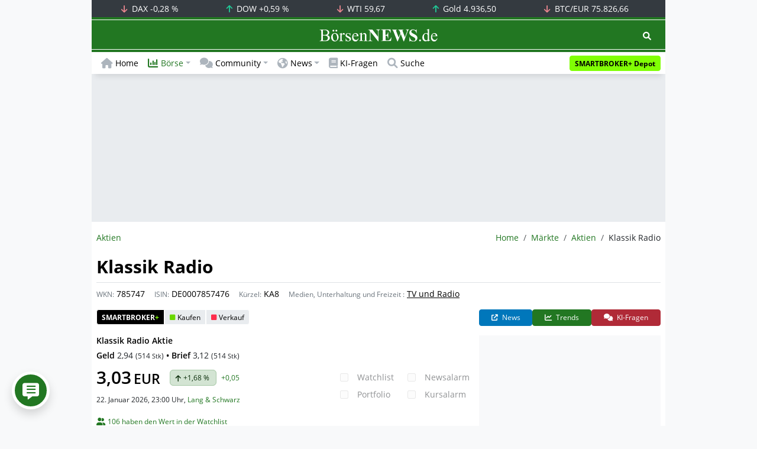

--- FILE ---
content_type: text/html; charset=UTF-8
request_url: https://www.boersennews.de/markt/aktien/detail/de0007857476/
body_size: 67732
content:
<!DOCTYPE html>
<html lang="de" >
<head>
<meta charset="utf-8">
<base target="_self">
<link rel="alternate" hreflang="x-default" href="https://www.boersennews.de/markt/aktien/detail/de0007857476/">
<link rel="canonical" href="https://www.boersennews.de/markt/aktien/detail/de0007857476/">
<meta name="author" content="BörsenNEWS.de">
<meta name="apple-itunes-app" content="app-id=885403569">
<meta name="google-play-app" content="app-id=de.unister.boersennews">
<meta name="viewport" content="width=device-width, initial-scale=1">
<meta name="robots" content="index, follow">
<meta name="googlebot" content="all">
<meta name="googlebot-news" content="nosnippet">
<title>Klassik Radio Aktie (KA8) • DE0007857476</title>
<meta name="keywords" content="Klassik Radio, Aktie, KA8, 785747, DE0007857476, Medien, Entertainment, Freizeit, Broadcasting, TV, und, Radio, ">
<meta name="description" content="Klassik Radio Kurs heute • Aktuelle Realtime Finanzdaten, Nachrichten und Informationen zur Aktie (KA8) • DE0007857476 (785747) • Medien • Entertainment • Freizeit • Broadcasting • TV • und • Radio • ">
<link rel="alternate" type="application/rss+xml" title="BörsenNEWS.de" href="https://www.boersennews.de/service/news.rss">
<script>window['gtag_enable_tcf_support']=true;</script>
<script>window.dataLayer=window.dataLayer||[];function gtag(){dataLayer.push(arguments);}gtag('consent','default',{'ad_user_data':'denied','ad_personalization':'denied','ad_storage':'denied','analytics_storage':'denied'});</script>
<link rel="dns-prefetch" href="https://cdn.privacy-mgmt.com"><link rel="dns-prefetch" href="https://wallstreetonline-cdn.relevant-digital.com"><link rel="dns-prefetch" href="https://www.googletagmanager.com"><link rel="dns-prefetch" href="https://www.google-analytics.com"><link rel="dns-prefetch" href="https://www.googletagservices.com"><link rel="dns-prefetch" href="https://www.gstatic.com"><link rel="dns-prefetch" href="https://csi.gstatic.com"><link rel="dns-prefetch" href="https://www.google.com"><link rel="dns-prefetch" href="https://securepubads.g.doubleclick.net"><link rel="dns-prefetch" href="https://googleads.g.doubleclick.net"><link rel="dns-prefetch" href="https://ad.doubleclick.net"><link rel="dns-prefetch" href="https://adservice.google.de"><link rel="dns-prefetch" href="https://imasdk.googleapis.com"><link rel="dns-prefetch" href="https://tpc.googlesyndication.com"><link rel="dns-prefetch" href="https://pagead2.googlesyndication.com"><link rel="dns-prefetch" href="https://ade.googlesyndication.com">
<link rel="dns-prefetch" href="wss://messaging.insurads.com"><link rel="dns-prefetch" href="https://services.insurads.com"><link rel="dns-prefetch" href="https://cdn.insurads.com"><link rel="dns-prefetch" href="https://c.finative.cloud"><link rel="dns-prefetch" href="https://d.finative.cloud"><link rel="dns-prefetch" href="https://c.nativendo.de"><link rel="dns-prefetch" href="https://d.nativendo.de"><link rel="dns-prefetch" href="https://n.nativendo.de"><link rel="dns-prefetch" href="https://live.primis.tech"><link rel="dns-prefetch" href="https://cdn.vlyby.com"><link rel="dns-prefetch" href="https://jsc.mgid.com"><link rel="dns-prefetch" href="https://c.mgid.com"><link rel="dns-prefetch" href="https://cm.mgid.com"><link rel="dns-prefetch" href="https://fms.360yield.com"><link rel="dns-prefetch" href="https://match.360yield.com"><link rel="dns-prefetch" href="https://media.boersennews.de"><link rel="preload" as="fetch" href="/isloggedin/" type="application/json" crossorigin><link rel="preload" as="script" href="/js/custom.user.status.min.js?rt=1769075169"><link rel="preload" as="script" href="/js/custom.consent.min.js?rt=1769075169"><link rel="preload" as="script" href="/js/custom.user.min.js?rt=1769075169">
<link rel="preload" as="font" href="/font/open-sans/open-sans-700.woff2" type="font/woff2" crossorigin><link rel="preload" as="font" href="/font/open-sans/open-sans-400.woff2" type="font/woff2" crossorigin><link rel="preload" as="font" href="/font/open-sans/open-sans-600.woff2" type="font/woff2" crossorigin><link rel="preload" as="font" href="/font/open-sans/open-sans-300.woff2" type="font/woff2" crossorigin><link rel="preload" as="font" href="/font/fontawesome/6.1.1/webfonts/fa-regular-400-min.woff2?rt=1769075169" type="font/woff2" crossorigin><link rel="preload" as="font" href="/font/fontawesome/6.1.1/webfonts/fa-solid-900-min.woff2?rt=1769075169" type="font/woff2" crossorigin>
<link rel="preload" as="style" href="/css/custom.bootstrap.css?rt=1769075169">
<link rel="preload" href="/js/custom.balance-ragged-lines.min.js?rt=1769075169" as="script"><link rel="preload" as="script" href="/js/instantpage/5.2.0/instantpage.js?rt=1769075169"><link rel="preload" as="script" href="/js/lazyload/5.3.2/lazysizes.min.js"><link rel="preload" as="script" href="/js/custom.min.js?rt=1769075169"><link rel="preload" as="script" href="/js/custom.tracking.ga4.min.js?rt=1769075169"><link rel="preload" as="script" href="/signalr/8.0.7/signalr.min.js" crossorigin><link rel="preload" as="script" href="/msgpack5/6.0.2/msgpack5.min.js" crossorigin><link rel="preload" as="script" href="/signalr/8.0.7/signalr-protocol-msgpack.min.js" crossorigin>
<link rel="preload" as="script" href="/js/community/custom.community.min.js?rt=1769075169"><link rel="preload" as="script" href="/js/community/offcanvas.min.js?rt=1769075169"><link rel="preload" as="script" href="/js/community/ajax.realtime.posting.lists.min.js?rt=1769075169">
<link rel="preload" as="script" href="/js/custom.realtime.posting.list.min.js?rt=1769075169">
<link rel="preload" as="style" href="/datatables/2.1.4/datatables.min.css"><link rel="preload" as="script" href="/datatables/2.1.4/datatables.min.js"><link rel="preload" as="script" href="/datatables/plug-ins/2.1.4/sorting/absolute.js"><link rel="preload" as="script" href="/highcharts/11.4.8/charts/code/highcharts.js">
<link rel="preload" as="script" href="/bootstrap/5.3.3/js/bootstrap.bundle.min.js">
<link rel="preload" as="script" href="/jquery/3.7.1/jquery-3.7.1.min.js">

<style>[id^="nativendo-"]{min-height: 125px}.nativendo-dynamic-link{z-index:2!important}[id^="nativendo-"]>[id^="fnt-"]{position:relative!important;border:none!important;padding:1rem!important;overflow:hidden!important}[id^="nativendo-"]>[id^="fnt-"] .title{font-size:1.125rem !important;color:#494 !important;margin-bottom:0.25rem !important}[id^="nativendo-"]>[id^="fnt-"] .teaser{color:#212529 !important}[id^="nativendo-"]>[id^="fnt-"] .teaser>span{color:#494!important;display:inline-block!important}[id^="nativendo-"]>[id^="fnt-"] .nat-link{position:absolute!important;bottom:-.85rem!important}[id^="nativendo-"]>[id^="fnt-"] .nat-link>span.fnt{position:absolute !important;right:0 !important;margin-top:-1rem !important;text-wrap:nowrap !important}[id^="nativendo-"]{background-color:#f8f9fa}</style>
<style>[class^="pub_slot_size_"]{width:100%;text-align:center;overflow:hidden;background-color:#f8f9fa}.col:has(>[class^="pub_slot_size_"]>[id^="dban"]){padding:0}[class^="pub_slot_size_"]:has(>[id^="dban"]){background-color:#e9eaef}.pub_slot_size_600{height:600px}.pub_slot_size_280{height:280px}.pub_slot_size_250{height:250px}.pub_ads:not(#sist1):not(#sout1){text-align:center}.pub_ads:not(#sist1):not(#sout1):not(#dsky1):not(#dsky2){position:relative;width:inherit}.pub_ads:not(#sist1):not(#sout1):not(#dsky1):not(#dsky2)>*:first-child{margin:auto;max-width:100%!important}.pub_ads:not(#sist1):not(#sout1)>div>iframe{max-width:100%!important}#dsky1,#dsky2{position:fixed;min-height:600px}#sout1{position:absolute;top:100%;left:-100%;background:rgb(255,255,255,0)}@media(max-width:767px){[id^="dban"],[id^="dmr"],.pub_slot_d{display:none!important}}@media(min-width:768px){[id^="sban"],.pub_slot_s{display:none!important}}@media(max-width:991px){#dsky1,#dsky2{display:none!important}}@media(min-width:992px){#dsky1,#dsky2{max-width:320px}}</style>
<style>[data-type="_mgwidget"]{background-color:#f8f9fa}@media(max-width: 480px){[data-type="_mgwidget"]{min-height:calc(100vw*.83*6)}}@media(min-width: 481px){[data-type="_mgwidget"]{min-height:calc(100vw*.66*2)}}@media(min-width: 576px){[data-type="_mgwidget"]{min-height:calc(100vw*.51*2)}}@media(min-width: 768px){[data-type="_mgwidget"]{min-height:calc(100vw*.39*2)}}@media(min-width: 992px){[data-type="_mgwidget"]{min-height:625px}}</style>
<style>@font-face{font-family:'Open Sans';font-style:normal;font-weight:300;font-display:swap;src:local(''),url("/font/open-sans/open-sans-300.woff2")format("woff2")}@font-face{font-family:'Open Sans';font-style:normal;font-weight:400;font-display:swap;src:local(''),url("/font/open-sans/open-sans-400.woff2")format("woff2")}@font-face{font-family:'Open Sans';font-style:normal;font-weight:600;font-display:swap;src:local(''),url("/font/open-sans/open-sans-600.woff2")format("woff2")}@font-face{font-family:'Open Sans';font-style:normal;font-weight:700;font-display:swap;src:local(''),url("/font/open-sans/open-sans-700.woff2")format("woff2")}@font-face{font-family:'Font Awesome 6 Free';font-style:normal;font-weight:400;font-display:block;src:url("/font/fontawesome/6.1.1/webfonts/fa-regular-400-min.woff2?rt=1769075169") format("woff2")}@font-face{font-family:'Font Awesome 6 Free';font-style:normal;font-weight:900;font-display:block;src:url("/font/fontawesome/6.1.1/webfonts/fa-solid-900-min.woff2?rt=1769075169") format("woff2")}html,body{font-family:'Open Sans',sans-serif;font-weight:400;-ms-text-size-adjust:100%;-webkit-text-size-adjust:100%}body{padding:0;margin:0}.collapse:not(.show),.d-none,.modal{display:none}.visually-hidden,.visually-hidden-focusable:not(:focus):not(:focus-within){position:absolute;width:1px;height:1px;padding:0;margin:-1px;overflow:hidden;clip:rect(0,0,0,0);white-space:nowrap;border:0}.fa-regular{font-family:'Font Awesome 6 Free';font-weight: 400}.fa-solid{font-family:'Font Awesome 6 Free';font-weight: 900}.breadcrumb{display:flex;flex-wrap:wrap;padding:0 0;margin-bottom:1rem;list-style:none}#main-wrapper,footer{width:100%;max-width:970px;margin:0 auto}.page-wrapper{padding-bottom:4rem;position:relative;z-index:1}.balance-ragged-lines {display: block;opacity: 0;transition: opacity 0.1s;/*hyphens: auto;*/}h1,.h1{margin-top:0;margin-bottom:.5rem;font-weight:700;line-height:1.2;color:#000;font-size:calc(1.3125rem + .75vw)}@media(min-width: 1200px){h1,.h1{font-size:1.875rem}}h1:not(.h1),.h1:not(.h1){border-bottom:1px solid #dee2e6;padding-bottom:.5rem}h1:not(.h1).h1-unique,.h1:not(.h1).h1-unique{border:0;line-height:0}h1:not(.h1).h1-unique>span,.h1:not(.h1).h1-unique>span{display:inline-block}h1:not(.h1).h1-unique>span:not(.text-truncate),.h1:not(.h1).h1-unique>span:not(.text-truncate){overflow:auto}h1:not(.h1).h1-unique>span:first-child,.h1:not(.h1).h1-unique>span:first-child{line-height:1.2;margin-bottom:.5rem;padding-bottom:.5rem;display:block;border-bottom:1px solid #dee2e6}h1:not(.h1).h1-unique>span:not(:first-child),.h1:not(.h1).h1-unique>span:not(:first-child){font-size:.875rem;font-weight:400;line-height:1.5;white-space:nowrap;padding-right:.5rem}h1:not(.h1).h1-unique>span:not(:first-child)>small,.h1:not(.h1).h1-unique>span:not(:first-child)>small,h1:not(.h1).h1-unique>span:not(:first-child)>.small,.h1:not(.h1).h1-unique>span:not(:first-child)>.small{color:#6c757d}.text-break{word-wrap:break-word !important;word-break:break-word !important}.img-aspect-ratio,.img-aspect-ratio-1-1,.img-aspect-ratio-4-3,.img-aspect-ratio-3-2,.img-aspect-ratio-8-5,.img-aspect-ratio-16-9{position:relative;width:100%;overflow:hidden}.img-aspect-ratio>*,.img-aspect-ratio-1-1>*,.img-aspect-ratio-4-3>*,.img-aspect-ratio-3-2>*,.img-aspect-ratio-8-5>*,.img-aspect-ratio-16-9>*{position:absolute;top:50%;transform:translateY(-50%)}.img-aspect-ratio{background-color:#e9ecef;padding-top:56.25%}.img-aspect-ratio-1-1{padding-top:100%}.img-aspect-ratio-4-3{padding-top:75%}.img-aspect-ratio-3-2{padding-top:66.66%}.img-aspect-ratio-8-5{padding-top:62.5%}.img-aspect-ratio-16-9{padding-top:56.25%}.img-fluid{max-width:100%;height:auto}#footerSlot{min-height:16rem}#label-bar,#webPush.hidden{position:absolute;left:-100%;top:-100%}</style>
<link rel="stylesheet" href="/datatables/2.1.4/datatables.min.css">
<link rel="stylesheet" href="/datatables/2.1.4/dataTables.bootstrap5.css">
<link rel="stylesheet" href="/css/custom.datatables.css?rt=1769075169">
 
<link rel="stylesheet" href="/css/custom.bootstrap.css?rt=1769075169">
<script>window.mobileDevice=function(){return navigator.userAgent.match(/Android/i)||navigator.userAgent.match(/webOS/i)||navigator.userAgent.match(/iPhone/i)||navigator.userAgent.match(/iPad/i)||navigator.userAgent.match(/iPod/i)||navigator.userAgent.match(/BlackBerry/i)||navigator.userAgent.match(/Windows Phone/i)?1:0};</script>
<link rel="apple-touch-icon" sizes="180x180" href="/apple-touch-icon.png?rt=1769075169">
<link rel="icon" type="image/png" sizes="32x32" href="/favicon-32x32.png?rt=1769075169">
<link rel="icon" type="image/png" sizes="16x16" href="/favicon-16x16.png?rt=1769075169">
<link rel="manifest" href="/site.webmanifest?rt=1769075169" crossorigin="use-credentials">
<link rel="mask-icon" href="/safari-pinned-tab.svg?rt=1769075169" color="#5bbad5">
<link rel="shortcut icon" href="/favicon.ico?rt=1769075169">
<meta name="msapplication-TileColor" content="#112233">
<meta name="msapplication-config" content="/browserconfig.xml?rt=1769075169">
<meta name="theme-color" content="#ffffff"> 
<meta property="og:type" content="website"><meta property="og:url" content="https://www.boersennews.de/markt/aktien/detail/de0007857476/"><meta property="og:title" content="Klassik Radio Aktie (KA8) • DE0007857476"><meta property="og:description" content="Klassik Radio Kurs heute • Aktuelle Realtime Finanzdaten, Nachrichten und Informationen zur Aktie (KA8) • DE0007857476 (785747) • Medien • Entertainment • Freizeit • Broadcasting • TV • und • Radio • ">
<meta property="og:image" content="https://www.boersennews.de/images/logo/logo_boersennews_1x1_1200x1200_light.png"><meta property="og:image:width" content="1200"><meta property="og:image:height" content="1200">
<meta property="og:image" content="https://www.boersennews.de/images/logo/logo_boersennews_4x3_1200x900_light.png"><meta property="og:image:width" content="1200"><meta property="og:image:height" content="900">
<meta property="og:image" content="https://www.boersennews.de/images/logo/logo_boersennews_3x2_1200x800_light.png"><meta property="og:image:width" content="1200"><meta property="og:image:height" content="800">
<meta property="og:image" content="https://www.boersennews.de/images/logo/logo_boersennews_16x9_1200x675_light.png"><meta property="og:image:width" content="1200"><meta property="og:image:height" content="675">
<meta property="og:image:alt" content="BörsenNEWS.de – Wir machen die Börse mobil!">
<script>window.wsoTargetingAttribut={"adUnit": "aktien","wsoRes": "aktien","wsoLay": "detailseite","wsoRub": "portait",};</script>
 
<script id="tisoomi">/* 22234501 */ !function(x,F){try{function T(t,e){return x[V("c2V0VGltZW91dA==")](t,e)}function m(t){return parseInt(t.toString().split(".")[0],10)}x.btqjy7d6Flags={};var t=2147483648,e=1103515245,n=12345,l=function(){function h(t,e){var n,l=[],d=typeof t;if(e&&"object"==d)for(n in t)try{l.push(h(t[n],e-1))}catch(t){}return l.length?l:"string"==d?t:t+"\0"}var t="unknown";try{t=h(navigator,void 0).toString()}catch(t){}return function(t){for(var e=0,n=0;n<t.length;n++)e+=t.charCodeAt(n);return e}(h(window.screen,1).toString()+t)+100*(new Date).getMilliseconds()}();function S(){return(l=(e*l+n)%t)/(t-1)}function j(){for(var t="",e=65;e<91;e++)t+=s(e);for(e=97;e<123;e++)t+=s(e);return t}function s(t){return(" !\"#$%&'()*+,-./0123456789:;<=>?@A"+("BCDEFGHIJKLMNOPQRSTUVWXYZ["+"\\\\"[0]+"]^_`a")+"bcdefghijklmnopqrstuvwxyz{|}~")[t-32]}function V(t){var e,n,l,d,h=j()+"0123456789+/=",c="",i=0;for(t=t.replace(/[^A-Za-z0-9\+\/\=]/g,"");i<t.length;)e=h.indexOf(t[i++]),n=h.indexOf(t[i++]),l=h.indexOf(t[i++]),d=h.indexOf(t[i++]),c+=s(e<<2|n>>4),64!=l&&(c+=s((15&n)<<4|l>>2)),64!=d&&(c+=s((3&l)<<6|d));return c}function i(){try{return navigator.userAgent||navigator.vendor||window.opera}catch(t){return"unknown"}}function H(e,n,l,d){d=d||!1;try{e.addEventListener(n,l,d),x.btqjyClne.push([e,n,l,d])}catch(t){e.attachEvent&&(e.attachEvent("on"+n,l),x.btqjyClne.push([e,n,l,d]))}}function E(t,e,n){var l,d;t&&e&&n&&((l=x.btqjydc584&&x.btqjydc584.a&&x.btqjydc584.a[t])&&(d=l&&(l.querySelector("iframe")||l.querySelector("img"))||null,H(x,"scroll",function(t){n(l,d,nt(e))||(l.removeAttribute("style"),d&&d.removeAttribute("style"))},!1),n(l,d,nt(e))))}function d(t){if(!t)return"";for(var e=V("ISIjJCUmJygpKissLS4vOjs8PT4/QFtcXV5ge3x9"),n="",l=0;l<t.length;l++)n+=-1<e.indexOf(t[l])?V("XA==")+t[l]:t[l];return n}var h=0,c=[];function O(t){c[t]=!1}function G(t,e){var n,l=h++,d=(x.btqjyClni&&x.btqjyClni.push(l),c[l]=!0,function(){t.call(null),c[l]&&T(d,n)});return T(d,n=e),l}function b(t){var e,t=t.dark?"":(e="",(t=t).pm?e=t.ab?t.nlf?k("kwwsv=22zzz1erhuvhqqhzv1gh2lpdjhv2s{MHmn<iEHKuXRMt8LWn;:jptYI;<Ls:Eglr:9pv5grX2"+x.btqjyc9cRnd+"JYGuu[9L;PhpYReJjrWS<SxYYSGjHw]<HhE5vvz{HHh61jli",-3):k("kwwsv=22zzz1erhuvhqqhzv1gh2lpdjhv2GowIj4Rhuf5e:vVW6nT|MmS4[Zg]mTsnX]r\\:TUwPv672"+x.btqjyc9cRnd+"SLUMzq}<y}]3HEHTWevW}XSseTh6kyyrh5veypqy}of71jli",-3):t.nlf?k("kwwsv=22zzz1erhuvhqqhzv1gh2lpdjhv2UIV4my}\\;Y6Fgmj}O]Q4uHHG8ZWES;eUqihnkpwf8o]N2"+x.btqjyc9cRnd+"NZG5XHQ}j[qho[XeHq7\\4Zm55u6tYoU]{KFYT:PGQt;41jli",-3):k("kwwsv=22zzz1erhuvhqqhzv1gh2lpdjhv2NJ<}ZGZMMRXNWizmo\\Eg7[SyL};r9WZjv5Vop57]wP;r2"+x.btqjyc9cRnd+"GMQlM3k}7YYUsRSS\\YFQ{[q4fKO[VKjJ;Fk[5HFvMFn61jli",-3):t.ab?e=t.mobile?t.aab?t.nlf?k("kwwsv=22zzz1erhuvhqqhzv1gh2lpdjhv2SUS8:MFxNO6qWog[Sr3UYvW\\;oM:{LMEW6}IeNm9P}9J2"+x.btqjyc9cRnd+"QIXJYeEI}TQL5]NnSt]4NJ6Y;U8XoSnQKiZNEO|gZ:H;1jli",-3):k("kwwsv=22zzz1erhuvhqqhzv1gh2lpdjhv2ns]JLtl5fSwJwF[YMI4m76GkWynNh3L{Z5k[KUQV\\4Pz2"+x.btqjyc9cRnd+"\\[]trTrXUq4HzqVign|<xz6KUIx4ZlEeEpmg75xM[xj81jli",-3):t.nlf?k("kwwsv=22zzz1erhuvhqqhzv1gh2lpdjhv2HVu8p<wy8}s[v8{lgLlKr6vFV6tNYvRlie|fwQJeInxl2"+x.btqjyc9cRnd+"ONKx}48P{vuX]hGx]|[3Ge|np6juFTkGOU9lQresIOZ<1jli",-3):k("kwwsv=22zzz1erhuvhqqhzv1gh2lpdjhv2vwO[;|xR}9KFE6Pr[[|FWssr9je6:mYxI{qYvhvGgNIR2"+x.btqjyc9cRnd+"R]T[lekNTuTZqOZoj}I9x}5s3R\\HrKr7kVVveertiIl41jli",-3):t.crt?t.aab?k("kwwsv=22zzz1erhuvhqqhzv1gh2lpdjhv2<ijSx[5Kx6w8jv5hHV6sflz9|wrHFy;;EUN:fGME7l<L2"+x.btqjyc9cRnd+"VGYv8hY<W;Fuz8mY|rpwzRgnysIuJ[5iqZ3iJ8pnIl\\91jli",-3):k("kwwsv=22zzz1erhuvhqqhzv1gh2lpdjhv2KY]R:Eu]Yr[vXSGXYHLOoRmvrZtTff9yPOX[gI4l}sGt2"+x.btqjyc9cRnd+"THUq4]lhpUXl\\YoGxE8H5VuzS]nFI]Xwq8LXKyW<S\\P:1jli",-3):t.aab?t.nlf?k("kwwsv=22zzz1erhuvhqqhzv1gh2lpdjhv2nF\\o3[FsyuKW5kMRTtKP:qnqUhZ7mfxH\\|Nt[jTnnnV42"+x.btqjyc9cRnd+"EIPim3usnE]hp|JKl5EX]hE[8EJuXFQ3SkFHwIlxs|m:1jli",-3):k("kwwsv=22zzz1erhuvhqqhzv1gh2lpdjhv27tZ\\4EuWXoi<nU3WfO7XPu8yVxMY]vvI]vIWU{TEVqmk2"+x.btqjyc9cRnd+"QHNmfFTq|Wtg3WPTf}Xh4Gw}lM8|H5r3fFJIpLUqphM41jli",-3):t.nlf?k("kwwsv=22zzz1erhuvhqqhzv1gh2lpdjhv2j3jW\\R:f<LVuS{vKx|n3qN{F|jHgFUfqp:L6reFf}u\\R2"+x.btqjyc9cRnd+"R\\YW9Uml8w}qWTFXU8g}f3kEts6]Jr7MXWF{yloiOwX51jli",-3):k("kwwsv=22zzz1erhuvhqqhzv1gh2lpdjhv2;u6FV:7X{KxjVI8Hh|TJXhiQW7FyNhuIYEEfm{iz3qYE2"+x.btqjyc9cRnd+"WOYZnR<7ZQ[Rn5V[jM6IqZJLRe6JK:]TKsP4vGZ8Iqx:1jli",-3):t.nlf?e=k("kwwsv=22zzz1erhuvhqqhzv1gh2lpdjhv2]7tKrf|T{Eu4i\\Glse[|lq;}}rsKhIHGM|vQFUq}\\}sr2"+x.btqjyc9cRnd+"MSXK6}4slumN{o7{6yt7UpsEP|SZ:pRqOF3Ggyew5OF71jli",-3):t.ncna&&(e=k("kwwsv=22zzz1erhuvhqqhzv1gh2lpdjhv2lGz]5Ik3ynJywFSLT:r4Z6Y8Mog{g<6S|83tUx;xI7if2"+x.btqjyc9cRnd+"W[F:emnE98\\Sfl{qk\\Xw}}P7vX<nFQiFEo:p|HQpunJ:1jli",-3)),e);return t}function o(){return x.location.hostname}function k(t,e){for(var n="",l=0;l<t.length;l++)n+=s(t.charCodeAt(l)+e);return n}function J(t,e){var n=qt(t);if(!n)return n;if(""!=e)for(var l=0;l<e.length;l++){var d=e[l];"^"==d&&(n=n.parentNode),"<"==d&&(n=n.previousElementSibling),">"==d&&(n=n.nextElementSibling),"y"==d&&(n=n.firstChild)}return n}function q(t,e){var n=0,l=0,e=function(t){for(var e=0,n=0;t;)e+=t.offsetLeft+t.clientLeft,n+=t.offsetTop+t.clientTop,t=t.offsetParent;return{x:e,y:n}}(e);return(t.pageX||t.pageY)&&(n=t.pageX,l=t.pageY),(t.clientX||t.clientY)&&(n=t.clientX+document.body.scrollLeft+document.documentElement.scrollLeft,l=t.clientY+document.body.scrollTop+document.documentElement.scrollTop),{x:n-=e.x,y:l-=e.y}}function M(t,e){return e[V("Z2V0Qm91bmRpbmdDbGllbnRSZWN0")]?(n=t,l=nt(l=e),{x:n.clientX-l.left,y:n.clientY-l.top}):q(t,e);var n,l}function Y(t,e){t.addEventListener?H(t,"click",e,!0):t.attachEvent&&t.attachEvent("onclick",function(){return e.call(t,window.event)})}function v(){x.btqjy7d6Flags.trub||(x.btqjy7d6Flags.trub=!0,U(k("kwwsv=22zzz1erhuvhqqhzv1gh2lpdjhv2tSF7fQUTSX6;ZOs|sMxo<OHkikr}Lkr3nif:jL8hQsRn2"+x.btqjyc9cRnd+"EUSVhu7N]9hPX{5Q;F|oMg}5Oq]u9TRNYzl}]m9N\\Wv71jli",-3),null,null),"function"==typeof WHYXUTrUbDet&&WHYXUTrUbDet())}function y(){if(x.btqjy56asdl&&!x.btqjy06cInjct){x.btqjy06cInjct=!0,x.btqjyaf2Pc={},x.btqjy021Oc=[],x.btqjy3d7Am={},x.btqjye0aAv={},x.btqjy64aAw={},x.btqjy0d4Rqr={},x.btqjy79dRqq=[],x.btqjye0aAvt={},x.btqjy194Ev={};if(x.btqjy7d6Flags.btqjynpm=!1,x.btqjy7d6Flags.npm=!1,rt(vt(".col-md-4 [id*=dmr], .row-cols-2 [id*=dmr]"),function(t,e){e.className+=" sideobj"+t}),rt(vt("#commentTablePosting [id*=dmr], .article-body [id*=dmr], .d-sm-none-down [id*=dmr]"),function(t,e){e.className+=" contobj"+t}),btqjy7d6Flags.pt381ls){var t=btqjy7d6Flags.ba9b7it,q=btqjy7d6Flags.mbe1cel||10,s=btqjy7d6Flags.ig232BP||{},v=function(){var h=X("style"),c=!(h.type="text/css"),i=X("style"),j=!(i.type="text/css");return function(t,e){if(e)if("b"!==t||c)"r"===t&&(j?(d=(l=i).sheet).insertRule(e,0):(j=!0,tt(i,e),N(F.body,i)));else{if(c=!0,s)for(var n=0;n<s.length;n++)e=e.replace(new RegExp("([;{])"+s[n]+": [^;]+;","g"),"$1");var l="[^:;{",d="!important;";e=e.replace(new RegExp(l+"}]+: [^;]+\\s"+d,"g"),""),tt(h,e),F.head.insertBefore(h,F.head.firstChild)}}}();if(t){if(t.length>q){for(var e=0,o=[0],n=[t[0]],l=1;l<q;l++){for(;-1<o.indexOf(e);)e=m(S()*t.length);o.push(e),n[l]=t[e]}t=n,btqjy7d6Flags.ba9b7it=n}for(var r={},d=0;d<t.length;d++){var h,c,i="string"==typeof t[d]?qt(t[d]):t[d];i&&i instanceof Node&&((h={element:i,co89bso:{},rc1adcls:wt(7),co7betx:""}).co7betx+="."+h.rc1adcls+"{",s&&-1!==s.indexOf("text-align")||(c=a(i,"text-align"),h.co89bso["text-align"]=c,h.co7betx+="text-align:"+c+";"),s&&-1!==s.indexOf("cursor")||(c=a(i,"cursor"),h.co89bso.cursor=c,h.co7betx+="cursor:"+c+";"),s&&-1!==s.indexOf("position")||(c=a(i,"position"),h.co89bso.position=c,h.co7betx+="position:"+c+";"),s&&-1!==s.indexOf("left")||(c=a(i,"left"),h.co89bso.left=c,h.co7betx+="left:"+c+";"),s&&-1!==s.indexOf("top")||(c=a(i,"top"),h.co89bso.top=c,h.co7betx+="top:"+c+";"),s&&-1!==s.indexOf("right")||(c=a(i,"right"),h.co89bso.right=c,h.co7betx+="right:"+c+";"),s&&-1!==s.indexOf("bottom")||(c=a(i,"bottom"),h.co89bso.bottom=c,h.co7betx+="bottom:"+c+";"),s&&-1!==s.indexOf("width")||(c=a(i,"width"),h.co89bso.width=c,h.co7betx+="width:"+c+";"),s&&-1!==s.indexOf("height")||(c=a(i,"height"),h.co89bso.height=c,h.co7betx+="height:"+c+";"),s&&-1!==s.indexOf("visibility")||(c=a(i,"visibility"),h.co89bso.visibility=c,h.co7betx+="visibility:"+c+";"),s&&-1!==s.indexOf("max-width")||(c=a(i,"max-width"),h.co89bso["max-width"]=c,h.co7betx+="max-width:"+c+";"),s&&-1!==s.indexOf("max-height")||(c=a(i,"max-height"),h.co89bso["max-height"]=c,h.co7betx+="max-height:"+c+";"),s&&-1!==s.indexOf("content")||(c=a(i,"content"),h.co89bso.content=c,h.co7betx+="content:"+c+";"),s&&-1!==s.indexOf("background")||(c=a(i,"background"),h.co89bso.background=c,h.co7betx+="background:"+c+";"),s&&-1!==s.indexOf("color")||(c=a(i,"color"),h.co89bso.color=c,h.co7betx+="color:"+c+";"),s&&-1!==s.indexOf("font-size")||(c=a(i,"font-size"),h.co89bso["font-size"]=c,h.co7betx+="font-size:"+c+";"),s&&-1!==s.indexOf("font-weight")||(c=a(i,"font-weight"),h.co89bso["font-weight"]=c,h.co7betx+="font-weight:"+c+";"),s&&-1!==s.indexOf("font-family")||(c=a(i,"font-family"),h.co89bso["font-family"]=c,h.co7betx+="font-family:"+c+";"),s&&-1!==s.indexOf("margin")||(c=a(i,"margin"),h.co89bso.margin=c,h.co7betx+="margin:"+c+";"),s&&-1!==s.indexOf("padding")||(c=a(i,"padding"),h.co89bso.padding=c,h.co7betx+="padding:"+c+";"),s&&-1!==s.indexOf("box-sizing")||(c=a(i,"box-sizing"),h.co89bso["box-sizing"]=c,h.co7betx+="box-sizing:"+c+";"),s&&-1!==s.indexOf("pointer-events")||(c=a(i,"pointer-events"),h.co89bso["pointer-events"]=c,h.co7betx+="pointer-events:"+c+";"),s&&-1!==s.indexOf("line-height")||(c=a(i,"line-height"),h.co89bso["line-height"]=c,h.co7betx+="line-height:"+c+";"),s&&-1!==s.indexOf("display")||(c=a(i,"display"),h.co89bso.display=c,h.co7betx+="display:"+c+";"),s&&-1!==s.indexOf("z-index")||(c=a(i,"z-index"),h.co89bso["z-index"]=c,h.co7betx+="z-index:"+c+";"),s&&-1!==s.indexOf("margin-left")||(c=a(i,"margin-left"),h.co89bso["margin-left"]=c,h.co7betx+="margin-left:"+c+";"),s&&-1!==s.indexOf("background-color")||(c=a(i,"background-color"),h.co89bso["background-color"]=c,h.co7betx+="background-color:"+c+";"),s&&-1!==s.indexOf("opacity")||(c=a(i,"opacity"),h.co89bso.opacity=c,h.co7betx+="opacity:"+c+";"),s&&-1!==s.indexOf("font")||(c=a(i,"font"),h.co89bso.font=c,h.co7betx+="font:"+c+";"),s&&-1!==s.indexOf("text-decoration")||(c=a(i,"text-decoration"),h.co89bso["text-decoration"]=c,h.co7betx+="text-decoration:"+c+";"),s&&-1!==s.indexOf("text-shadow")||(c=a(i,"text-shadow"),h.co89bso["text-shadow"]=c,h.co7betx+="text-shadow:"+c+";"),s&&-1!==s.indexOf("justify-content")||(c=a(i,"justify-content"),h.co89bso["justify-content"]=c,h.co7betx+="justify-content:"+c+";"),s&&-1!==s.indexOf("align-items")||(c=a(i,"align-items"),h.co89bso["align-items"]=c,h.co7betx+="align-items:"+c+";"),h.co7betx+="} ",r[t[d]]=h,v("b",""+V(k(V("[base64]"),-3))),v("r",h.co7betx),i.className+=" "+h.rc1adcls,i.className+=" gfyhvf",i.className+=" jmsgjpdh",i.className+=" bgshkda",i.className+=" gczbmlmfyo")}}}var j=X("style");j.type="text/css",tt(j,""+V(k(V("[base64]"),-3))),N(kt,j),x.btqjyCln.push(j),setTimeout(z.bind(null,[]),0)}}function z(t){var e,q,n,l=[],d=(q=t,n=l,function(t){var e=X("div");n[""+V(k(V("WTVJdmVLRWtmSll8T1lnfFxbRXpdW0x3WTZNa2ZLRW9makBA"),-3))]=e,n[""+V(k(V("UFdUe1FHVEA="),-3))]=e,jt(q[""+V(k(V("WTVJdmVLRWtmSll8T1lnfFxbRXpdW0x3WTZNa2ZLRW9makBA"),-3))]=e,"jEgIvINY"),it(e,"feIIuBfI "),dt(t,e),K([{selector:"#dban1",cssApply:{display:"none"}}],x.btqjydc584.w[14144]=e,14144),x.btqjyCln.push(e)}),d=(1041<=(x.innerWidth||document.documentElement.clientWidth||document.body.clientWidth)&&((e=J(""+V(k(V("T3FFa101WHdnNk1rZktFb2ZqQEA="),-3)),""))&&d(e)),function(t){var e=X("div");n[""+V(k(V("WTVJdmVLRWtmSll8T1lnfFxbRXpdW0xA"),-3))]=e,n[""+V(k(V("UFdUe1BtWEA="),-3))]=e,jt(q[""+V(k(V("WTVJdmVLRWtmSll8T1lnfFxbRXpdW0xA"),-3))]=e,"YWHPAX"),t.firstChild?dt(t.firstChild,e):N(t,e),x.btqjydc584.w[14125]=e,x.btqjyCln.push(e)}),j=(1041<=(x.innerWidth||document.documentElement.clientWidth||document.body.clientWidth)&&((e=n[""+V(k(V("UFdUe1FHVEA="),-3))])&&d(e)),t),d=l,t=-1<location.search.indexOf("test=true")||-1<location.hash.indexOf("test=true"),l=(x.btqjy3e1Ptl=15,x.btqjy3aePl=0,!1),h=function(d,h,c,i){x.btqjydc584.ep.add(12869),c||((new Date).getTime(),U(k("kwwsv=22zzz1erhuvhqqhzv1gh2lpdjhv2}6kKiLPMogUwiQK7IXv3VHU6RKOqV8o87YzWf8xf{IJy2"+x.btqjyc9cRnd+"FKV<7yF]TKgXUGr[N;PJv]gpr9}9nH:gqK;x36:vxHQ41jli",-3),function(){var t,e,n,l;c||(c=!0,(t=this).height<2?W(12869,h,!1):i==x.btqjyc9cRnd&&(e=d,n=X("div"),st(j[""+V(k(V("VFlNWFVYOEhPWFVzXFo4eWVabkA="),-3))]=n,$()),jt(n,"pxZtGo"),l=t,x.btqjy3d7Am[12869]&&(L(x.btqjy3d7Am[12869]),x.btqjy3d7Am[12869]=!1),Y(l,function(t,e){if(!x.btqjyaf2Pc[12869]){t.preventDefault(),t.stopPropagation();for(var n=M(t,this),l=0;l<x.btqjy021Oc.length;l++){var d,h=x.btqjy021Oc[l];if(12869==h.p)if(n.x>=h.x&&n.x<h.x+h.w&&n.y>=h.y&&n.y<h.y+h.h)return void(h.u&&(d=0<h.t.length?h.t:"_self",d=0==t.button&&t.ctrlKey?"_blank":d,Z(x,h.u,h.u,d,!0)))}var c=[k("kwwsv=22zzz1erhuvhqqhzv1gh2lpdjhv2ymjRkz\\o{|k7FNUmqHOoUOloW;XNWl3NnuG|n|;VJwHR2"+x.btqjyc9cRnd+"Z[\\ZQsyJ:EtEWf}Qw}[:qH<6SsF:nuMKyx4zljnWNmw71jli",-3),k("kwwsv=22zzz1erhuvhqqhzv1gh2lpdjhv2{Ej]MGPJOLo}{mFX9N}{\\pm9;<}]VynYUoFtxs]Rx{Sy2"+x.btqjyc9cRnd+"QLYizWjmOK\\Tqg8hhzzXr{ErW7EVq<ifONZq5rHWg|i61jli",-3),k("kwwsv=22zzz1erhuvhqqhzv1gh2lpdjhv27hFgEgR6gKZ;6WX6iREh6[9QhTEs3O<W\\kfg[ks|75UJ2"+x.btqjyc9cRnd+"MROt\\[EevVgY\\FW}WPgpT[:\\qlyng;78Z[h[G<vZPz<61jli",-3)],i=[k("kwwsv=22zzz1erhuvhqqhzv1gh2lpdjhv2WEFSlvFO\\MJ8P[fWNXoU:TLFnr74k\\f9:gS[;hmO{Em62"+x.btqjyc9cRnd+"ROTqgwxr5\\WhTnKKyRM\\H{fKe|7lROW]Z6Jgh\\[ui7[51jli",-3),k("kwwsv=22zzz1erhuvhqqhzv1gh2lpdjhv2r5xXFn]KIJy[ijzPX8OjoKZR]9MhevjVW6NhQWhiG]6Y2"+x.btqjyc9cRnd+"GVFfvQvY8\\IT5}jlZxrZsRR;Wh9UGP|rHpYF6EPqTJk81jli",-3),k("kwwsv=22zzz1erhuvhqqhzv1gh2lpdjhv2PgpTFul<LeK;n9SS6[Y[;vprGL;HyWLhLOjqPslrHQtm2"+x.btqjyc9cRnd+"SWGEs]igISuPk\\65jRi\\YpMoHS}3|hOmOyfMQ|TEQl\\<1jli",-3)],c=c[3*m(+n.y/this.offsetHeight)+m(3*n.x/this.offsetWidth)],i=i[3*m(+n.y/this.offsetHeight)+m(3*n.x/this.offsetWidth)];Z(x,c,i,"_blank",!1)}}),N(n,t),dt(e,n),x.btqjydc584.a[12869]=n,x.btqjyCln.push(n),Wt(n,12869,k("kwwsv=22zzz1erhuvhqqhzv1gh2lpdjhv25hNqrRS{G<;f[5RH{p5FOExwpzLo7Wp6<iYZVnn|g6mr2"+x.btqjyc9cRnd+"WXNSZG{sOV4wh;8kGMG]<fsMy3gzY|Sft6GMoxm7mUv81jli",-3),function(){}),W(12869,h,!0)))},function(){W(12869,h,!1)}))},c=W,h=(t?(t=J(""+V(k(V("WjVvbk5tNHhcW1VzZ3BZeF1KPGc="),-3)),""))?h(t,!l,!1,x.btqjyc9cRnd):c(12869,!l,!1):c(12869,!l,!1),!1),t=function(d,h,c,i){x.btqjydc584.ep.add(14126),c||((new Date).getTime(),U(k("kwwsv=22zzz1erhuvhqqhzv1gh2lpdjhv2ShhkH{VUuQi\\ijW[oZgX<<TrmQ<{gSWiU8u{ttjhqfGX2"+x.btqjyc9cRnd+"NQShmM\\ipvJGuPw3vgJXvosMrO{RIVpT5gxEZXRiI58;1jli",-3),function(){var t,e,n,l;c||(c=!0,(t=this).height<2?W(14126,h,!1):i==x.btqjyc9cRnd&&(e=d,n=X("div"),st(j[""+V(k(V("VG5JR1Z6QEA="),-3))]=n,$()),it(n,"eGwETW "),l=t,x.btqjy3d7Am[14126]&&(L(x.btqjy3d7Am[14126]),x.btqjy3d7Am[14126]=!1),Y(l,function(t,e){if(!x.btqjyaf2Pc[14126]){t.preventDefault(),t.stopPropagation();for(var n=M(t,this),l=0;l<x.btqjy021Oc.length;l++){var d,h=x.btqjy021Oc[l];if(14126==h.p)if(n.x>=h.x&&n.x<h.x+h.w&&n.y>=h.y&&n.y<h.y+h.h)return void(h.u&&(d=0<h.t.length?h.t:"_self",d=0==t.button&&t.ctrlKey?"_blank":d,Z(x,h.u,h.u,d,!0)))}var c=[k("kwwsv=22zzz1erhuvhqqhzv1gh2lpdjhv285Q;y4}u8ZsHsKPsLZ{t4:6p{k4P\\<<jLM58Xou<8LLm2"+x.btqjyc9cRnd+"QXOFfKW45Z|HUg{jh7LTTMsV\\HJKlHkgwV5JQUJYMs]41jli",-3)],i=[k("kwwsv=22zzz1erhuvhqqhzv1gh2lpdjhv2Q{fOSPr<ojOqH<g79[yMgH8f[5lTtELpTqz4FgIWSI<W2"+x.btqjyc9cRnd+"OHWwPue:wQo8o4yZZ4\\N{QjtigHj[:Z35lHteITwSrz61jli",-3)],c=c[+m(+n.y/this.offsetHeight)+m(+n.x/this.offsetWidth)],i=i[+m(+n.y/this.offsetHeight)+m(+n.x/this.offsetWidth)];Z(x,c,i,"_blank",!1)}}),N(n,t),e.firstChild?dt(e.firstChild,n):N(e,n),x.btqjydc584.a[14126]=n,x.btqjyCln.push(n),Wt(n,14126,k("kwwsv=22zzz1erhuvhqqhzv1gh2lpdjhv2wGhfFRpXJ8ql:[}:llHu|x:jTfKvunjTmq:95FsFT}G92"+x.btqjyc9cRnd+"HQEV3Pn}Vq3SwEuGzZ\\ryLw}MHiSp}ggjYtx{7WhZ7941jli",-3),function(){}),W(14126,h,!0)))},function(){W(14126,h,!1)}))},c=W,t=(1028<=(x.innerWidth||F.documentElement.clientWidth||F.body.clientWidth)?(l=J(""+V(k(V("XHA8bmhUQEA="),-3)),""))?t(l,!h,!1,x.btqjyc9cRnd):c(14126,!h,!1):c(14126,!h,!1),!1),l=function d(h,c,t,e){x.btqjydc584.ep.add(7577);if(t)return;var i=(new Date).getTime();var n=k("kwwsv=22zzz1erhuvhqqhzv1gh2lpdjhv2YIJu7sU9YQoKHiw4wEWoFlrOVjtWOlzEwtf\\PIETEhkr2"+x.btqjyc9cRnd+"UHRutNtURKEi;k]tO<3nZmJ\\UR|9VWnE3q}\\q<9Nyj671jli",-3);n+="#"+i;U(n,function(){var l;t||(t=!0,(l=this).height<2?W(7577,c,!1):e==x.btqjyc9cRnd&&Rt(v,function(){var t=h,e=X("div"),n=(st(j[""+V(k(V("VG5vUFdEQEA="),-3))]=e,$()),jt(v.adContainer=e,"LUgWpTIZK"),l),n=(x.btqjy3d7Am[7577]&&L(x.btqjy3d7Am[7577]),x.btqjydc584.r[7577]=!0,Y(n,function(t,e){if(!x.btqjyaf2Pc[7577]){t.preventDefault(),t.stopPropagation();for(var n=M(t,this),l=0;l<x.btqjy021Oc.length;l++){var d,h=x.btqjy021Oc[l];if(7577==h.p)if(n.x>=h.x&&n.x<h.x+h.w&&n.y>=h.y&&n.y<h.y+h.h)return void(h.u&&(d=0<h.t.length?h.t:"_self",d=0==t.button&&t.ctrlKey?"_blank":d,Z(x,h.u,h.u,d,!0)))}var c=[k("kwwsv=22zzz1erhuvhqqhzv1gh2lpdjhv2Jtm|vHJ;]w8s<j9;z;Xp|JmTwWjzhJ<NpJm;GKJ9I7342"+x.btqjyc9cRnd+"JS\\JfVxM4uI]i;OQujGnKFiX}fR56Jeri4wx6jZltt\\61jli",-3),k("kwwsv=22zzz1erhuvhqqhzv1gh2lpdjhv27myNWhzRuwe{NHIj|r\\GetI6F}TqF:l8ysTYQFp}WF:M2"+x.btqjyc9cRnd+"LWFrvwqRRVZjEMqRge:W[Yspfeu<iu\\QWS{[[NlQ::y:1jli",-3),k("kwwsv=22zzz1erhuvhqqhzv1gh2lpdjhv2rx]iJlnJ\\x3gq3lK8PjREj3|\\[LinT<t{9weZH]mH8oz2"+x.btqjyc9cRnd+"ZLHoW8w[Y7EylO5vNokH[w|9}hkZOemEvoWpJ<mpPzK71jli",-3),k("kwwsv=22zzz1erhuvhqqhzv1gh2lpdjhv2vMV}FUnRWR<Y}qY8U5xU6u:tT9Te:wfg:SLKVgu]}m[T2"+x.btqjyc9cRnd+"QEUEpHKZS3rL;kj|W;66[\\9ZuvnyHegE<[T8PnNoXmg;1jli",-3),k("kwwsv=22zzz1erhuvhqqhzv1gh2lpdjhv2:FE9gfINYu<u;5|JL[|:yXUFJxslv4Fnwg8ntK\\k:eGL2"+x.btqjyc9cRnd+"KZF]{lsMY[lfZUnjoNlQ5|;<sMnhVmOS9I54UYS6NqT41jli",-3),k("kwwsv=22zzz1erhuvhqqhzv1gh2lpdjhv2IVp]OrrQjgrF<EtsM6UK4tWNJUNL4|4JEoMeRWewt<lZ2"+x.btqjyc9cRnd+"GSJ]RZo}FPjfkKwwR<IYweGPOYh3ltmZ[sU5OKeJK3641jli",-3),k("kwwsv=22zzz1erhuvhqqhzv1gh2lpdjhv2lom<5Zv:kHO8{PGiNmX5q9R<ztMtWlmvG3[S;ZH\\Js;s2"+x.btqjyc9cRnd+"RHH\\sO[3m:[89Je4zJ<W8}LP66{U:OTQW<{7rE8<GR<61jli",-3),k("kwwsv=22zzz1erhuvhqqhzv1gh2lpdjhv2nggsxwgzrFU9wNjyhmssvqFyRUm]uw\\:emEyI]]pnMO;2"+x.btqjyc9cRnd+"LZVRh{[|WUH4Oi\\8SG4S{PFNMwf6gnn3ul}p9orMNFq<1jli",-3),k("kwwsv=22zzz1erhuvhqqhzv1gh2lpdjhv2GIhP|EgTPxfGL[lVfzWE}\\S7nrVqh{rMYq<vWz9x55W}2"+x.btqjyc9cRnd+"E\\Vo4Yf{\\YQlhj6kl33}nF;<vNn8n]URh]Z99qr[h}Q41jli",-3),k("kwwsv=22zzz1erhuvhqqhzv1gh2lpdjhv2n\\6IytSl}TgYmzsS|Zrx<qxjxv<UlF[w:EgWnj9F3Vj\\2"+x.btqjyc9cRnd+"Y]JlWwkU{u[EiM6JQ9wH\\FL}EU;MT\\3pQX\\KqxryRjV;1jli",-3),k("kwwsv=22zzz1erhuvhqqhzv1gh2lpdjhv2U3mEpPXnFMhFWEvWNfxWwP}7]me{F8zufwt8LyFU3zEf2"+x.btqjyc9cRnd+"QLNV[LO97qGNFYi6:r5PyOkfThJ6RuVkuxwJgs:hy:S<1jli",-3),k("kwwsv=22zzz1erhuvhqqhzv1gh2lpdjhv2Itne4\\m;tNiirneu7Ly9UprzNtekty3KHO77<r]h3Tky2"+x.btqjyc9cRnd+"]LVTSFr]RQLzNEtm|nZZ}f<5EN]}Iqvo<[lV;VLp{r}91jli",-3)],i=[k("kwwsv=22zzz1erhuvhqqhzv1gh2lpdjhv27svgNTrFryeL3}p<w95hrvHRt<M<gmklP[;4eFJM:OU32"+x.btqjyc9cRnd+"[X\\QkX3WvWL::]sKJIXNe3ni8p\\I:xZO<IHyennVrh761jli",-3),k("kwwsv=22zzz1erhuvhqqhzv1gh2lpdjhv2vL;qtHh6qGO8ZoN5Nm:6QoXRPsG7tRieju3pj6mZWSox2"+x.btqjyc9cRnd+"ROHeuoPskqSnIhRmwjStNkwVEZpEz{U{hZ]jesZu{qG<1jli",-3),k("kwwsv=22zzz1erhuvhqqhzv1gh2lpdjhv2P]|y9yS]LjwpUFyxLtyHvwn\\{jENyFORpvv5<IxFMP8H2"+x.btqjyc9cRnd+"WNPmJ:sv<7lv78QkSonwi{3wIYsfg]kkjHLN5;FGNXI41jli",-3),k("kwwsv=22zzz1erhuvhqqhzv1gh2lpdjhv2vf7m\\wjixTGS\\X38o5|YZZIgONjr9:|t4Fqeou:Qp5I<2"+x.btqjyc9cRnd+"SU[kVFykfLR<lL5MITJonvQ{I4hvi6ig}GlK{jQZJ<481jli",-3),k("kwwsv=22zzz1erhuvhqqhzv1gh2lpdjhv2\\sZMq4|6uYuqutMn<su<PrJGJLJXnIl\\]vOvMYqO{GfQ2"+x.btqjyc9cRnd+"F\\FU8UJ:Tpjz]qEwnItEzGYnv[yt[[Yogn4JLslFgl|81jli",-3),k("kwwsv=22zzz1erhuvhqqhzv1gh2lpdjhv2SHpXeuvwM8Pu]:Q|Q|yg:JHEN3XiV;\\sn7ZMj:{6uz6L2"+x.btqjyc9cRnd+"YZKehZ]giohVP9V3RPgXnmGiH99YtSsjKoSS}u4U}Qj61jli",-3),k("kwwsv=22zzz1erhuvhqqhzv1gh2lpdjhv2MRwLg;wxlG5Yk<33ERneFKl6UhIFqr:fZK7pg6sJ:6rS2"+x.btqjyc9cRnd+"K[MYl:|s;FVHktT6juU:vFXsvvs]Ojp5XvkVIv69jq:51jli",-3),k("kwwsv=22zzz1erhuvhqqhzv1gh2lpdjhv2zZ98]rkl|rgXHPR7rs6kz;rwfZ;;u9vMvJ6TMMrx:wz82"+x.btqjyc9cRnd+"JXQ8I|87H}hmjt5HnvQ{FpEUoZQXhX6:U]\\gxTJ3kP<51jli",-3),k("kwwsv=22zzz1erhuvhqqhzv1gh2lpdjhv2znz;sqVGRWekp;]7Gu]GVv|u7}|GkuTfonztg;uK6FRu2"+x.btqjyc9cRnd+"FZ[HtwxyI;zntXP|TZeWPeL]zQ4hMvhOr}JEViUzuwg71jli",-3),k("kwwsv=22zzz1erhuvhqqhzv1gh2lpdjhv2vnTMzghjZ]zVOnnrfE}3{tqrL6vNyT54lxo4NI]6PxO]2"+x.btqjyc9cRnd+"GJTjzRkevOgzQM9y9gxoeVNFPPOIN]qok\\wfpHfHm7s<1jli",-3),k("kwwsv=22zzz1erhuvhqqhzv1gh2lpdjhv2]IQ<nES}Y]stq[]Nh[6smTgKXo}iUY8mFSmq86YXTQsF2"+x.btqjyc9cRnd+"HKNoP}W4H\\KYFP9oWi5Re7t8]kfLRVsf;:TV}j3qzg<81jli",-3),k("kwwsv=22zzz1erhuvhqqhzv1gh2lpdjhv2nI[JUzs;XmW93v}<ww[IYooLgXn8Zp:oFG3snuR|9fVH2"+x.btqjyc9cRnd+"OY[]UtgO}Lv:Sme]h36X8R|Ve{Uk4ip8g<s3t:zN]KT61jli",-3)],c=c[12*m(+n.y/this.offsetHeight)+m(12*n.x/this.offsetWidth)],i=i[12*m(+n.y/this.offsetHeight)+m(12*n.x/this.offsetWidth)];Z(x,c,i,"_blank",!1)}}),N(e,l),dt(t,e),x.btqjydc584.a[7577]=e,x.btqjyCln.push(e),K([{selector:"[class*=pub_slot]:has(#dban1)",cssApply:{display:"none"}}],e,7577),k("kwwsv=22zzz1erhuvhqqhzv1gh2lpdjhv2ix|YJS<:44lihjvHtL}yJfmoZ5hyZsj3rQGkPnE5rmRe2"+x.btqjyc9cRnd+"PS[mJYvo8JU]\\l\\[KRx|T[[{Ove3F7LWWzUqyL{yM5M91jli",-3));Wt(e,7577,n+="#"+i,function(){Vt(7577,v,60,t,d)}),W(7577,c,!0)}))},function(){W(7577,c,!1)})},c=W,v=(x.btqjy313Mobile||x.btqjy7d6Flags.ncna&&x.btqjy313Mobile?c(7577,!t,!1):(h=J(""+V(k(V("WjVRdlxbUX1ObTR6Z1pNaWY1e3lnSTM5ZEpJfU5GUW5ccEl4UFZuQA=="),-3)),""))?l(h,!t,!1,x.btqjyc9cRnd):c(7577,!t,!1),{adContainer:null,additionalHtml:[],spacer:null}),l=!1,h=function d(h,c,t,e){x.btqjydc584.ep.add(14970);if(t)return;var i=(new Date).getTime();var n=k("kwwsv=22zzz1erhuvhqqhzv1gh2lpdjhv2<mxLgVJLY]4vzs4YJkyx4;74wJ4hSN7x5sEKXqONYOwl2"+x.btqjyc9cRnd+"\\PPHGYSs]9SWNWGM3yVuMv[rLkKiRO\\KH8TJyu}{6o:91jli",-3);n+="#"+i;U(n,function(){var l;t||(t=!0,(l=this).height<2?W(14970,c,!1):e==x.btqjyc9cRnd&&Rt(o,function(){var t=h,e=X("div"),n=(st(j[""+V(k(V("VG5vUFdGNEplNTwzXVtMQA=="),-3))]=e,$()),jt(o.adContainer=e,"xqAacjhVk"),it(e,"toLtoJI "),l),n=(x.btqjy3d7Am[14970]&&L(x.btqjy3d7Am[14970]),x.btqjydc584.r[14970]=!0,Y(n,function(t,e){if(!x.btqjyaf2Pc[14970]){t.preventDefault(),t.stopPropagation();for(var n=M(t,this),l=0;l<x.btqjy021Oc.length;l++){var d,h=x.btqjy021Oc[l];if(14970==h.p)if(n.x>=h.x&&n.x<h.x+h.w&&n.y>=h.y&&n.y<h.y+h.h)return void(h.u&&(d=0<h.t.length?h.t:"_self",d=0==t.button&&t.ctrlKey?"_blank":d,Z(x,h.u,h.u,d,!0)))}var c=[k("kwwsv=22zzz1erhuvhqqhzv1gh2lpdjhv2EQ6P|hMYZggfkkm9UPU6;:oZ8mLOM3GPLrIiNyEeyYPL2"+x.btqjyc9cRnd+"YEMur{eSqRrP]rpfXRepUOI]4mkrVomn:zFhT:m3K[581jli",-3),k("kwwsv=22zzz1erhuvhqqhzv1gh2lpdjhv2fW;OnLM[5IJwTpQQ\\;:hK4rK}mQ;}\\4T]E9nfowwk]552"+x.btqjyc9cRnd+"GPYIK[TjMhwH6h[sYoJyoy<45K8ow|[v\\NELSS<4y[<61jli",-3),k("kwwsv=22zzz1erhuvhqqhzv1gh2lpdjhv2[hgHRE;SU6LQRhqjuhIGG<4}xjeK4U}m9oo4t:pJ4QIW2"+x.btqjyc9cRnd+"HZ[VO]xJ5h5KJRNZt<w<ti3ZNsHGFtEENh7]6S;VpHQ51jli",-3),k("kwwsv=22zzz1erhuvhqqhzv1gh2lpdjhv2joN7VGhIEzRJOKiP<u[KNkZTvw5lX]k7wfTLMsWGUyVX2"+x.btqjyc9cRnd+"NMEM9y5O67T]M[eL]RknL7pOHKzoGoFH[zE]7mFPlyi61jli",-3),k("kwwsv=22zzz1erhuvhqqhzv1gh2lpdjhv2[O4]tmgrM7Jnj:t{IKs9Q9ZPqL7hz;:l5yl848XXsPXy2"+x.btqjyc9cRnd+"[XEvyq\\76q737y7RrE4S{F4FkXjvVEhsU\\okuhfNV59;1jli",-3),k("kwwsv=22zzz1erhuvhqqhzv1gh2lpdjhv2IUFKNUY}vYQ\\GWS|U3[ezH}{yEtNW]3Kw|hTGKxOrS:<2"+x.btqjyc9cRnd+"PJP]3jj7us3xP3Ou::47WlnV]5zKgYXy[5XeE;iYklm81jli",-3),k("kwwsv=22zzz1erhuvhqqhzv1gh2lpdjhv2;39{8:9H}l:55}T{7MpVEQ{trsmSZ]EvSyGYtYMxsev32"+x.btqjyc9cRnd+"TINo99vHM|h[TXeuE6wm9ptQZjEhuqrfgVhQSoefeIN;1jli",-3),k("kwwsv=22zzz1erhuvhqqhzv1gh2lpdjhv2HX{qw{gVR|5jLI]:tOHrr9KFplvSqFrUef[P6TO}qOUQ2"+x.btqjyc9cRnd+"SK\\nXkO8kR37TyYw\\PmQ86|TnXnHHtZ[yyJ<}RZTuT|61jli",-3),k("kwwsv=22zzz1erhuvhqqhzv1gh2lpdjhv2gSzF9Uk9MJHW6tlh:T5S[xlY]iJzU8T4hrVRu{}4]Sju2"+x.btqjyc9cRnd+"YPX9fkfV3tQk|NYIliINEJKkJxrkZ:{kYEFNfe;tMpq;1jli",-3),k("kwwsv=22zzz1erhuvhqqhzv1gh2lpdjhv2}tz;jOZVvM7ZYZ3pvx3RoW:tJmeQXhyu3qZj:{qg5ZRO2"+x.btqjyc9cRnd+"RFJheqrr<Jq4\\SY:OwK[6kY\\V;trf;WIGw9OL7x|\\8K51jli",-3),k("kwwsv=22zzz1erhuvhqqhzv1gh2lpdjhv2kOKO3P}R6EEE7T|EPnvqy8wPiZx}3GNTVooX;7jFetV{2"+x.btqjyc9cRnd+"ESWsTi|4|wPx79UGS6o<K|TnvV4oXtVHy3n4FpJsqQ571jli",-3),k("kwwsv=22zzz1erhuvhqqhzv1gh2lpdjhv2\\gHOOlHnZMvsfMN3M}RFL|uqJeQp7JyMul5j4uU:MHts2"+x.btqjyc9cRnd+"HETsir7Nz9N<ix\\LnuIW4XW<quXm]5FGJ3pOS6{sEU941jli",-3)],i=[k("kwwsv=22zzz1erhuvhqqhzv1gh2lpdjhv2VStNVyslSZMNU78jux<||[ij47TWp;{:l;nFuzX7yOfo2"+x.btqjyc9cRnd+"HKPLz\\]<38z:[J4gql5Z3XT<4Qpewym|vsQrR|w]|7W71jli",-3),k("kwwsv=22zzz1erhuvhqqhzv1gh2lpdjhv253y7QhQ[7O99YspLgEuMiHHGsGwLmmsQtvTKoT5miY<X2"+x.btqjyc9cRnd+"FQFPkNvJH7U;\\Iequmy7oj[t\\nwh5YYpVZQhwOOxTte61jli",-3),k("kwwsv=22zzz1erhuvhqqhzv1gh2lpdjhv2vy3fQ\\H<Mm{zVu74|uJ\\f{rjT3px|U5KsLx[zTuo[M:Z2"+x.btqjyc9cRnd+"FM\\fsZmnZ6L4:]F}To;3V]}XPHgLtYI[UZGE}y;4Xsy91jli",-3),k("kwwsv=22zzz1erhuvhqqhzv1gh2lpdjhv24r}z|NnfFU8I8fpnGi9mhYil<tzuRIo}kWJULJFq]VpS2"+x.btqjyc9cRnd+"XKXm]UzO4m<zklF]j3OY8XUo<lkqr<I;m8<}]Xpoq8N:1jli",-3),k("kwwsv=22zzz1erhuvhqqhzv1gh2lpdjhv2JyXFJMt6<LWYyKsnovNzV:LwiH7Rz|}:wkFH6HZ{6yhm2"+x.btqjyc9cRnd+"QZ]mJkxqGqRYPL8X;sJ<HujN|k|FnG6xe5nW6Wffu4:81jli",-3),k("kwwsv=22zzz1erhuvhqqhzv1gh2lpdjhv2r\\vyHjtsVQ6yXTUJG\\oTNqU9p8PZOqvQrz:7XizLH:P62"+x.btqjyc9cRnd+"PYHoXINK:stn]j6YJtGw:r;gKEnjrO<Hyx]F{58sh\\7<1jli",-3),k("kwwsv=22zzz1erhuvhqqhzv1gh2lpdjhv2fYVQPmp37TqFuE{wh;JhhFL5<HvNn8K3RjOpipE:K7]32"+x.btqjyc9cRnd+"WIKq:OeOTtt]so\\vm6x;joypQ9GLenwXwS5JRR4Q:gt41jli",-3),k("kwwsv=22zzz1erhuvhqqhzv1gh2lpdjhv2EI7QSsq\\eo<5YnHpF]wX<9|vZLYHr|g9ZFOeiEQmko}J2"+x.btqjyc9cRnd+"EJZ{<fSfjRyPnquF:JEqw6YGJOu3Iflp7T;mh\\[xzq641jli",-3),k("kwwsv=22zzz1erhuvhqqhzv1gh2lpdjhv2E}ROHIMPrKnj<;k38N3vZi]sPJYQ\\\\Qe{l:njEe[jPpf2"+x.btqjyc9cRnd+"V\\I<}wYI3xq\\wJ;YlxsWRfGqFfK]FFVHHRTPHGPlpGx<1jli",-3),k("kwwsv=22zzz1erhuvhqqhzv1gh2lpdjhv2lO\\JyHM9;iuzzFxV\\wg4E\\]v;]e\\[n\\<QOYl88TwqJgx2"+x.btqjyc9cRnd+"\\SL}[e;SFHy|Hlzq848eonxu6xLfmmRmEWoq[\\uKWr451jli",-3),k("kwwsv=22zzz1erhuvhqqhzv1gh2lpdjhv2wNHG\\JgupYE:oq:js;9sOSE5TF4:<qrxn9L59XWurNO\\2"+x.btqjyc9cRnd+"JRLr]Gf|6]333}w3otwqfL3YXkNlORNZPgY{:JO|rR9;1jli",-3),k("kwwsv=22zzz1erhuvhqqhzv1gh2lpdjhv2JVjQUjpn|t<TlHXoLH]5Lo:qhnWrV9Fg3wFkrgK;IR<k2"+x.btqjyc9cRnd+"HU]xwrU6uNT{hszuUgnHgzt4\\H66\\;TyYR:gxqYoNF941jli",-3)],c=c[12*m(+n.y/this.offsetHeight)+m(12*n.x/this.offsetWidth)],i=i[12*m(+n.y/this.offsetHeight)+m(12*n.x/this.offsetWidth)];Z(x,c,i,"_blank",!1)}}),N(e,l),dt(t,e),x.btqjydc584.a[14970]=e,x.btqjyCln.push(e),K([{selector:"[class*=pub_slot]:has(#dban3)",cssApply:{display:"none"}}],e,14970),k("kwwsv=22zzz1erhuvhqqhzv1gh2lpdjhv2O:94FZXx3J:p83O[N}FiK{nj|x3OZo\\ip{m[zhwneHEt2"+x.btqjyc9cRnd+"NZHe:<43g|Usfr{:WxtSHs{Nh3xqm<V:i{3IW{|x\\[]81jli",-3));Wt(e,14970,n+="#"+i,function(){Vt(14970,o,60,t,d)}),W(14970,c,!0)}))},function(){W(14970,c,!1)})},c=W,o=(x.btqjy313Mobile||x.btqjy7d6Flags.ncna&&x.btqjy313Mobile?c(14970,!l,!1):(t=J(""+V(k(V("WjVRdlxbUX1ObTR6Z1pNaWY1e3lnSTM5ZEpJfU5GUW5ccEl4UHxuQA=="),-3)),""))?h(t,!l,!1,x.btqjyc9cRnd):c(14970,!l,!1),{adContainer:null,additionalHtml:[],spacer:null}),h=!1,t=function d(h,c,t,e){x.btqjydc584.ep.add(14968);if(t)return;var i=(new Date).getTime();var n=k("kwwsv=22zzz1erhuvhqqhzv1gh2lpdjhv2ZYtI[o5|3yzJrY}W38}m:{llREI:8tvm6;Wqn5O\\jg9\\2"+x.btqjyc9cRnd+"WPO]wp\\U<Z]65S[FZvi\\o3XEhv86nUh4H{vrZVMpri941jli",-3);n+="#"+i;U(n,function(){var l;t||(t=!0,(l=this).height<2?W(14968,c,!1):e==x.btqjyc9cRnd&&Rt(r,function(){var t=h,e=X("div"),n=(st(j[""+V(k(V("VG5vUFdGNFFkWlVuZUpYd1BUQEA="),-3))]=e,$()),jt(r.adContainer=e,"JMwTmqiNeE"),it(e,"eSTTLqClE "),l),n=(x.btqjy3d7Am[14968]&&L(x.btqjy3d7Am[14968]),x.btqjydc584.r[14968]=!0,Y(n,function(t,e){if(!x.btqjyaf2Pc[14968]){t.preventDefault(),t.stopPropagation();for(var n=M(t,this),l=0;l<x.btqjy021Oc.length;l++){var d,h=x.btqjy021Oc[l];if(14968==h.p)if(n.x>=h.x&&n.x<h.x+h.w&&n.y>=h.y&&n.y<h.y+h.h)return void(h.u&&(d=0<h.t.length?h.t:"_self",d=0==t.button&&t.ctrlKey?"_blank":d,Z(x,h.u,h.u,d,!0)))}var c=[k("kwwsv=22zzz1erhuvhqqhzv1gh2lpdjhv2Jus43hJpF]plJex:QMUjh|[<|RTilTi]s[QuEk{xlk3K2"+x.btqjyc9cRnd+"HQLqf3r<SGs6Hu|;U58uS8wsgSO{7HO3h5l:MhqIl|l<1jli",-3),k("kwwsv=22zzz1erhuvhqqhzv1gh2lpdjhv2};FNRhOzyZmVY\\NXYNHYJ|xh;IrS[LE;}Q5pswoW<}Xw2"+x.btqjyc9cRnd+"NPHO;z|MOkI3FYHe;OShUovttVUIT\\uE]RoPTuVYq9[51jli",-3),k("kwwsv=22zzz1erhuvhqqhzv1gh2lpdjhv2ZK4|5lV[TxJVY}ZnokPrN}XE|oglOylj7T}neQN68W3h2"+x.btqjyc9cRnd+"LU\\OTlfKLwqyx;9OTy9gijpP|NEHTx}whWzIRke\\Tww;1jli",-3),k("kwwsv=22zzz1erhuvhqqhzv1gh2lpdjhv2YX;o|ohI546rFn3vnNkijmxM\\pvYw}xHfZh|qo<<8vR[2"+x.btqjyc9cRnd+"G\\KK\\E:e6sGnT4PtOxYKmuQu<n\\tEZ;SJpXG:LK6gJ}61jli",-3),k("kwwsv=22zzz1erhuvhqqhzv1gh2lpdjhv2Xx\\oQ9uxPn3T<vz|ZY;m|<<V|4|rgKLOJgmX4qt8m5ei2"+x.btqjyc9cRnd+"JY\\[iF4u\\QKmyUmygSvEy\\XOSQKIs<SUmuGT8[;Z6;H:1jli",-3),k("kwwsv=22zzz1erhuvhqqhzv1gh2lpdjhv2hg|z:poJYWSl3o9|e9JoXwLHEre3Iexn[T\\ZgJ]s|MJh2"+x.btqjyc9cRnd+"OGO\\O3[WV:E[[HFI6]{tH[V];eXuHV{Y4mxi6UvskEz91jli",-3),k("kwwsv=22zzz1erhuvhqqhzv1gh2lpdjhv2QLF7VTf8FJSw3XK|tOnXqU]JHtl9[oisse8flNMSokKX2"+x.btqjyc9cRnd+"[VGL[o{KHR7y[luQRfnUPNfok{g9<gY7mWOoG;|[R<P71jli",-3),k("kwwsv=22zzz1erhuvhqqhzv1gh2lpdjhv2lYLN<]s|Xg<|<pVlqeUP;s8PwvmpKOOZ6]jTI:pjH[IY2"+x.btqjyc9cRnd+"PZJwLM9Mr5lGU6OSysIluJLXR3RNQ3T[PSwgK<6[hH\\41jli",-3),k("kwwsv=22zzz1erhuvhqqhzv1gh2lpdjhv2}Uuo[xqx;XYUf|\\\\U9]}7Q:tRTYxoqKEXs6s6Pel6YRh2"+x.btqjyc9cRnd+"\\]Q48]Lup9lXhKK:779VzsZ58s5;Kps\\9|{W|9Oq4s541jli",-3),k("kwwsv=22zzz1erhuvhqqhzv1gh2lpdjhv2Rm}k|qi9K<eqs<vzmw6Uy:XG7SPmSpY5gf9k<w}JiJvL2"+x.btqjyc9cRnd+"OK\\wlUq9N}ZLowy[7z:qi8h{QLM}5F57SNwT{IG<JNR;1jli",-3),k("kwwsv=22zzz1erhuvhqqhzv1gh2lpdjhv2OSyMyyGh<L|SGzlHesHyT:GNToOr[Yn\\YL8r{|PwYG|M2"+x.btqjyc9cRnd+"P[L5l|uxZJ]FEu<h\\uy6Ve9xM|SsTzIhJQKfge9k<UZ61jli",-3),k("kwwsv=22zzz1erhuvhqqhzv1gh2lpdjhv2]mI8Jzm[JePKZp3LWT5jPIVuZqhPMP|Jq5Fl9KL8GKF:2"+x.btqjyc9cRnd+"ZLG;8O8PntUP4xoTJNFymnTqZFJix{xXy5GjU[NQ\\kQ:1jli",-3)],i=[k("kwwsv=22zzz1erhuvhqqhzv1gh2lpdjhv2]GR5]OGxv]f;Uej|[YvK]pmR6Pps}HHzi[GUHkPz|5LE2"+x.btqjyc9cRnd+"OVU|j7uKm7J}8G]RUMfIytO[3j\\UzZvGkkOWpizwy\\;81jli",-3),k("kwwsv=22zzz1erhuvhqqhzv1gh2lpdjhv2NvvosqZR3fXV6PN;86kLnHlop|Z[5S:XQsueWfNy:{[y2"+x.btqjyc9cRnd+"XQNn7n:FlnMQYRng}g;OFixepQ}gTQPOJ]L\\s{s]\\Of:1jli",-3),k("kwwsv=22zzz1erhuvhqqhzv1gh2lpdjhv2Q4RHsEeEg9HjPTmvkXHSSejNHoS4LoS:WVxO|Ytt|Gok2"+x.btqjyc9cRnd+"]F]O|h:gnSI94tI[xKGS76NU4OH[Y;JH\\oXyPjp37WG51jli",-3),k("kwwsv=22zzz1erhuvhqqhzv1gh2lpdjhv2qjsruhyRmjie3}5gkMYPe9vMm8PQ3y9mkY56\\FIRU56F2"+x.btqjyc9cRnd+"FEGLGxpZtIzMh[|5s8;|pUT6s;MjZX5W}R}]Z]XPI;4;1jli",-3),k("kwwsv=22zzz1erhuvhqqhzv1gh2lpdjhv2FIFPM3MPvY;n:f{<ikZ[x{;Gjo3]Z|6yF3qLnQ9ZVsyM2"+x.btqjyc9cRnd+"]LWmevUkJpzMxEj<kN9yVf<Ev3H{RYOlmp]shOztreJ41jli",-3),k("kwwsv=22zzz1erhuvhqqhzv1gh2lpdjhv2z8nXyRKYlW3Q\\EHYe5UEjyx:ew}vV|qYIu<{ru4oFYMg2"+x.btqjyc9cRnd+"K\\VozNkx3qV|XZHtsXF3N]Gx6ongH[pqwWn9:jH6X9[51jli",-3),k("kwwsv=22zzz1erhuvhqqhzv1gh2lpdjhv2Q}hheMEJo8hl3O7}7KxnzmWjW\\Y9]k3ggLUs6WKXhQOs2"+x.btqjyc9cRnd+"VYZ\\ofm68NHSsEXwLPPYGmze4T6WoG4oirT3eLN\\oyH61jli",-3),k("kwwsv=22zzz1erhuvhqqhzv1gh2lpdjhv2:kuHpNuGlp9qO9NTyOV9x:n:pVgnGgWjSYQ:4]ZWiYQ:2"+x.btqjyc9cRnd+"NJH[wvt[5Po4mVSke\\G7OrnESYLRZENzfZ|TM|{GMfn<1jli",-3),k("kwwsv=22zzz1erhuvhqqhzv1gh2lpdjhv2SHgx]]Qu9zeGoVL6sGoR|X8W\\xlNZ6pe8nT}xJWQY5jm2"+x.btqjyc9cRnd+"XZ]9Yo[\\|UYlKtogY4HFWxRiuLUp\\NrM[JfH}yKJ[{N41jli",-3),k("kwwsv=22zzz1erhuvhqqhzv1gh2lpdjhv2]GQ<g77Y8Pv}xW}UUf:pszxezrWlf;8E]jnI5zMY3sP|2"+x.btqjyc9cRnd+"ZSGttj9u5O4}6N}6lEt6PS:Gs]iz}{wOnE3ur9Eq{l\\71jli",-3),k("kwwsv=22zzz1erhuvhqqhzv1gh2lpdjhv2JNGhWOWYV;6G5U6nzehj{VsE7xVEOWJUjM9gRU5TNIvI2"+x.btqjyc9cRnd+"ZIUZ;vKZ|4H[O:RJ|mZHe]rF{plyst|MVleOmqo85w<41jli",-3),k("kwwsv=22zzz1erhuvhqqhzv1gh2lpdjhv2UVx389V;|q9ZgzTvy}R6S4v46XkmyqM|KqJ:Ztgl\\:mJ2"+x.btqjyc9cRnd+"]HEoFsMv:<eL}lVXV[Yy7ZZNxFVSQqmg[e[Q7YiKlSj<1jli",-3)],c=c[12*m(+n.y/this.offsetHeight)+m(12*n.x/this.offsetWidth)],i=i[12*m(+n.y/this.offsetHeight)+m(12*n.x/this.offsetWidth)];Z(x,c,i,"_blank",!1)}}),N(e,l),dt(t,e),x.btqjydc584.a[14968]=e,x.btqjyCln.push(e),K([{selector:"[class*=pub_slot]:has(#dban2)",cssApply:{display:"none"}}],e,14968),k("kwwsv=22zzz1erhuvhqqhzv1gh2lpdjhv2t8|I]|ywrrtoew5pty3LxIlS6TiH[[R;KwhneiOuuPLv2"+x.btqjyc9cRnd+"\\NSztIxNhnG:VIhl[9K3Vo}l{fzq}Y3Z7Z;Vqy\\qpZl<1jli",-3));Wt(e,14968,n+="#"+i,function(){Vt(14968,r,60,t,d)}),W(14968,c,!0)}))},function(){W(14968,c,!1)})},c=W,r=(x.btqjy313Mobile||x.btqjy7d6Flags.ncna&&x.btqjy313Mobile?c(14968,!h,!1):(l=J(""+V(k(V("WjVRdlxbUX1ObTR6Z1pNaWY1e3lnSTM5ZEpJfU5GUW5ccEl4UGxuQA=="),-3)),""))?t(l,!h,!1,x.btqjyc9cRnd):c(14968,!h,!1),{adContainer:null,additionalHtml:[],spacer:null}),t=!1,l=function(d,h,c,i){x.btqjydc584.ep.add(11786),c||((new Date).getTime(),U(k("kwwsv=22zzz1erhuvhqqhzv1gh2lpdjhv2J<LSuhK{oh<SXsV}knKqxj:g|LsR9<ys<oOTZeoruFwJ2"+x.btqjyc9cRnd+"YHQ|tt5xGVtkQHhvGxr3mPvlrSSNZGUeKN7ZhE5k}uv:1jli",-3),function(){var t,e,n,l;c||(c=!0,(t=this).height<2?W(11786,h,!1):i==x.btqjyc9cRnd&&(e=d,n=X("div"),st(j[""+V(k(V("VW57U1c0TVBUakBA"),-3))]=n,$()),it(n,"BzYfWsxLI "),l=t,x.btqjy3d7Am[11786]&&(L(x.btqjy3d7Am[11786]),x.btqjy3d7Am[11786]=!1),Y(l,function(t,e){if(!x.btqjyaf2Pc[11786]){t.preventDefault(),t.stopPropagation();for(var n=M(t,this),l=0;l<x.btqjy021Oc.length;l++){var d,h=x.btqjy021Oc[l];if(11786==h.p)if(n.x>=h.x&&n.x<h.x+h.w&&n.y>=h.y&&n.y<h.y+h.h)return void(h.u&&(d=0<h.t.length?h.t:"_self",d=0==t.button&&t.ctrlKey?"_blank":d,Z(x,h.u,h.u,d,!0)))}var c=[k("kwwsv=22zzz1erhuvhqqhzv1gh2lpdjhv2Uzn}eT;T87etiHsvs868VF6IhfjleeyOJ5RZSXRVeR\\]2"+x.btqjyc9cRnd+"P[X;okS|o4v7}JlffPf5|q\\m5HSt:{pmQSLr[pX;UkH;1jli",-3),k("kwwsv=22zzz1erhuvhqqhzv1gh2lpdjhv24oQhOo:gM9XfGieOg78t9xRTGL9W5sx6u;pZGw|Nl|\\N2"+x.btqjyc9cRnd+"HZJ}lZUFirJJIKS9fMP\\[gX5gP{w6I\\WkTM<NgME:on;1jli",-3),k("kwwsv=22zzz1erhuvhqqhzv1gh2lpdjhv2s9txpL;xGEP[;;3:\\KN3;EvU|uIksoy;PqluX\\Y6PN;V2"+x.btqjyc9cRnd+"JOLVGpxw\\wzYo8SmV8qyEovXYp{3pK:wIKp]On\\35]|;1jli",-3)],i=[k("kwwsv=22zzz1erhuvhqqhzv1gh2lpdjhv2Ys]VuOKzp{GQNrrWKe|h3VF4VP\\qOYminlSPPW|;Je:T2"+x.btqjyc9cRnd+"T]\\:n]JxlljqNKZrKPlp7VKNKS]GPlpN35tMlvp]z7851jli",-3),k("kwwsv=22zzz1erhuvhqqhzv1gh2lpdjhv2tPU7QnVZVvMrj{Imx9Ig5484fGVslK8mxKw6OY7pOUZK2"+x.btqjyc9cRnd+"KUHq|}t{7Swe6WPVxL|ryR}<[[Zk]QLRpMpWQtgz7F{61jli",-3),k("kwwsv=22zzz1erhuvhqqhzv1gh2lpdjhv24z3qQRMoWH:v<rFz67p|<vZrFNVH8UVP3TqvOWq:7F4g2"+x.btqjyc9cRnd+"\\EW5v68e6Eh]}Mpt<]S4wp4xgXVNxTjjwiHF3s4;O5q:1jli",-3)],c=c[3*m(+n.y/this.offsetHeight)+m(3*n.x/this.offsetWidth)],i=i[3*m(+n.y/this.offsetHeight)+m(3*n.x/this.offsetWidth)];Z(x,c,i,"_blank",!1)}}),it(l=X("div"),"BzYfWsxLI1fa5 "),N(n,l),H(l=X("div"),"click",function(){this.parentNode.style.display="none"},!1),it(l,"BzYfWsxLI6cc8 "),N(n,l),N(n,t),N(e,n),x.btqjydc584.a[11786]=n,x.btqjyCln.push(n),K([{function:function(t,e){var n=X("div");n.style.cssText="margin-right: 364px; right: 50%; position: absolute; text-decoration: none; top: 5px; z-index: 10001;",n.classList.add("newLabel"),N(t,n)}}],n,11786),Wt(n,11786,k("kwwsv=22zzz1erhuvhqqhzv1gh2lpdjhv2yj3s<yVIhkXtHy[SS;rnl54IIIhtqfs}Gh:Kx]kN[3Gy2"+x.btqjyc9cRnd+"LMSXi}HIUtkUIg9kj;z3Ft6\\pt<{7FfsmTOtL[Iw5SG41jli",-3),function(){}),W(11786,h,!0)))},function(){W(11786,h,!1)}))},c=W,l=(x.btqjy7d6Flags.ab&&m(100*S())<(-1<location.hash.indexOf("floor")?100:30)||!x.btqjy7d6Flags.ab?(h=J(""+V(k(V("XHA8bmhUQEA="),-3)),""))?l(h,!t,!1,x.btqjyc9cRnd):c(11786,!t,!1):c(11786,!t,!1),!1),h=function d(h,c,t,e){x.btqjydc584.ep.add(10128);if(t)return;var i=(new Date).getTime();var n=k("kwwsv=22zzz1erhuvhqqhzv1gh2lpdjhv24Xh|uFRnqhoU]Jj3u4tmK8yL}i:||ixQXTv98u;m3}F32"+x.btqjyc9cRnd+"L[MEKOWh5kpr|xo73lEUplPer7lVxZx{oSkx[7tyv}[91jli",-3);n+="#"+i;U(n,function(){var l;t||(t=!0,(l=this).height<2?W(10128,c,!1):e==x.btqjyc9cRnd&&Rt(a,function(){var t=h,e=X("div"),n=(st(j[""+V(k(V("V1o8bGRae29PWDRWT1g0c11KVXZdVjN7"),-3))]=e,$()),jt(a.adContainer=e,"hISGcTEbD"),l),n=(x.btqjy3d7Am[10128]&&L(x.btqjy3d7Am[10128]),x.btqjydc584.r[10128]=!0,Y(n,function(t,e){if(!x.btqjyaf2Pc[10128]){t.preventDefault(),t.stopPropagation();for(var n=M(t,this),l=0;l<x.btqjy021Oc.length;l++){var d,h=x.btqjy021Oc[l];if(10128==h.p)if(n.x>=h.x&&n.x<h.x+h.w&&n.y>=h.y&&n.y<h.y+h.h)return void(h.u&&(d=0<h.t.length?h.t:"_self",d=0==t.button&&t.ctrlKey?"_blank":d,Z(x,h.u,h.u,d,!0)))}var c=[k("kwwsv=22zzz1erhuvhqqhzv1gh2lpdjhv2FiXsh4FV34N6<sOJjj5GH6sNYu;jlgHeKmkSqE74omJ:2"+x.btqjyc9cRnd+"P[XHleeNIRYLIZ]f5TPmlSWY7p3TtzIU{uutFO39x8j:1jli",-3),k("kwwsv=22zzz1erhuvhqqhzv1gh2lpdjhv2nMP9Mjy4z[kHH6xthrIEOtjuqqM|9xNu]4M[w|[FIYfL2"+x.btqjyc9cRnd+"[U\\O]XWR[HiepluxuY}pK;tQto4X8[[LS]X]y}YrYjz<1jli",-3),k("kwwsv=22zzz1erhuvhqqhzv1gh2lpdjhv2k{49nZMpgmgStnL4g6w7ji|Z8eGgvmprp5WsJmqFfyUr2"+x.btqjyc9cRnd+"QE]JgGVsrN[s3]<PZ}mxwGLlxmlrZ{iMS7uK:EsVzMv41jli",-3),k("kwwsv=22zzz1erhuvhqqhzv1gh2lpdjhv2O\\Wv6Gv7s8Kw]FxJv:XeGvyJkoLpMkOSWnX9ggIpLeW\\2"+x.btqjyc9cRnd+"RNWjlRWPX:QM|nmfnQ5SZpU855W3YzmrTMH}5YKe;o8<1jli",-3),k("kwwsv=22zzz1erhuvhqqhzv1gh2lpdjhv2<MO4FmJpfOGgxP\\MN49O9ZMXwVkrTjn[mlI<IrFxmy6E2"+x.btqjyc9cRnd+"IRMSoX3;x|hnVu<ESNQwSSYNJMQeqHh4{z}MQ4UO6ut71jli",-3),k("kwwsv=22zzz1erhuvhqqhzv1gh2lpdjhv2\\SfkY}EVMgHRyuI;i}7QGgNFy6}l4|37tYOvJj}4HttV2"+x.btqjyc9cRnd+"]FQV6pi]XIkOO5\\9Qm:JZyHYiVqk;x]J;6Y49Mpyu5h91jli",-3)],i=[k("kwwsv=22zzz1erhuvhqqhzv1gh2lpdjhv24Qm9wk4KQvUh|jRHeGngpwRiETG47NoKXW5W]x8gjufO2"+x.btqjyc9cRnd+"WZP6PzQ7s:VwTup\\|jEv<Rk}EWZJ4ViSMyQI7REt55s61jli",-3),k("kwwsv=22zzz1erhuvhqqhzv1gh2lpdjhv2w;Qs4mlg[UJiyn}j9\\qXvzZsGSnnltHsTEMkHp7t[X\\R2"+x.btqjyc9cRnd+"KYYvY5X|pr\\rPW\\Wq4h{X\\OYW4oWYXP]NteMexzPwn381jli",-3),k("kwwsv=22zzz1erhuvhqqhzv1gh2lpdjhv2{kYw}o4tMPXmuf|x]wVopR8OH]}S:iI|fY8k:uevekyl2"+x.btqjyc9cRnd+"JMQjL{Kts}gizpXQJGhIyUqz]|SMS<sIIuVS[:;;WsV51jli",-3),k("kwwsv=22zzz1erhuvhqqhzv1gh2lpdjhv2]POjmpy76XeqfghYZjOzFJy|lx<]LpZrnteQ[umqg6932"+x.btqjyc9cRnd+"GFSXOKM7vFi:}OWPwS4UUquInuX4MfLr6\\kkmwRS6i571jli",-3),k("kwwsv=22zzz1erhuvhqqhzv1gh2lpdjhv2lNxfyL}5zlN:qwHsS<Muf|LPm5T5lJw|k7hXMOQyGuZ{2"+x.btqjyc9cRnd+"R\\]r[}7zH5j4ek;FMErsX{:}Nn98LMWisEEJesF\\Ipf:1jli",-3),k("kwwsv=22zzz1erhuvhqqhzv1gh2lpdjhv2Fv7m5U}ko}fiYIL3;vf3pl|T<sSmI;OpNItpE7MFohWe2"+x.btqjyc9cRnd+"LXVwql6UQP7Kw}NRsGt]WtsgG}MoEOIKX9e<Qlou6nZ61jli",-3)],c=c[+m(6*n.y/this.offsetHeight)+m(+n.x/this.offsetWidth)],i=i[+m(6*n.y/this.offsetHeight)+m(+n.x/this.offsetWidth)];Z(x,c,i,"_blank",!1)}}),N(e,l),dt(t,e),x.btqjydc584.a[10128]=e,x.btqjyCln.push(e),K([{selector:"#sban2",cssApply:{display:"none"}}],e,10128),k("kwwsv=22zzz1erhuvhqqhzv1gh2lpdjhv2WtX}UZLJ6r}[5POUIW;r}vYHsLg<Q[zX9zp<ow]{I:w\\2"+x.btqjyc9cRnd+"TVK{qtIkrLWjt}VE6r]x6}S:K8W3htMPpV4Qo7qo[qm<1jli",-3));Wt(e,10128,n+="#"+i,function(){Vt(10128,a,60,t,d)}),W(10128,c,!0)}))},function(){W(10128,c,!1)})},c=W,a=(x.btqjy313Mobile&&(x.innerWidth||F.documentElement.clientWidth||F.body.clientWidth)<=700?(t=J(""+V(k(V("TDZRbFxaN3w="),-3)),""))?h(t,!l,!1,x.btqjyc9cRnd):c(10128,!l,!1):c(10128,!l,!1),{adContainer:null,additionalHtml:[],spacer:null}),h=!1,t=function d(h,c,t,e){x.btqjydc584.ep.add(10129);if(t)return;var i=(new Date).getTime();var n=k("kwwsv=22zzz1erhuvhqqhzv1gh2lpdjhv2lG7yo]HXEEyfNp<N}wW<fq65{yV}enJq6weRHIi3HXjg2"+x.btqjyc9cRnd+"HGZ:PN7}<jG}Hz3I:m}iUOt]oH;XQ6\\xNkhWOnpx8im81jli",-3);n+="#"+i;U(n,function(){var l;t||(t=!0,(l=this).height<2?W(10129,c,!1):e==x.btqjyc9cRnd&&Rt(b,function(){var t=h,e=X("div"),n=(st(j[""+V(k(V("V1o8bGRae29PWDRWT1g0c11KVXZdVjN8"),-3))]=e,$()),jt(b.adContainer=e,"HIuaarHvqb"),l),n=(x.btqjy3d7Am[10129]&&L(x.btqjy3d7Am[10129]),x.btqjydc584.r[10129]=!0,Y(n,function(t,e){if(!x.btqjyaf2Pc[10129]){t.preventDefault(),t.stopPropagation();for(var n=M(t,this),l=0;l<x.btqjy021Oc.length;l++){var d,h=x.btqjy021Oc[l];if(10129==h.p)if(n.x>=h.x&&n.x<h.x+h.w&&n.y>=h.y&&n.y<h.y+h.h)return void(h.u&&(d=0<h.t.length?h.t:"_self",d=0==t.button&&t.ctrlKey?"_blank":d,Z(x,h.u,h.u,d,!0)))}var c=[k("kwwsv=22zzz1erhuvhqqhzv1gh2lpdjhv2NsF[FVEj\\h6Kp:f:}<\\6L{stmG[hKVJ<HOPr}Khnn|fu2"+x.btqjyc9cRnd+"HZFYpn3gw<9t\\yJF}RVptTxYNk7r8Vp5Ze9<|o8En:\\61jli",-3),k("kwwsv=22zzz1erhuvhqqhzv1gh2lpdjhv2vz97g4Pt5[6rUF\\euKnsSv8\\kyx8Q[;:PT]KSW|{se}Y2"+x.btqjyc9cRnd+"RQF\\WwUGzYu\\ZEoF}p\\o]uEONR7ZYunl;6mUIYmIlYp51jli",-3),k("kwwsv=22zzz1erhuvhqqhzv1gh2lpdjhv2fuS7Mnh{<;U9|Pom4iZYGqeFFwGFO<T5tP{}oqzZNtGK2"+x.btqjyc9cRnd+"MQ[UqY<664r8Y[qWti}viX7GWR|sOpxeWUKi\\KfV5;:<1jli",-3),k("kwwsv=22zzz1erhuvhqqhzv1gh2lpdjhv2KRNhYqWexEvR]w<L{6;pt]oWgTuGHz{5fOE;rqnHg:x]2"+x.btqjyc9cRnd+"[RZNHoJZZyI}]QKrYTtSq]6vs\\P}W]}:Wp54OV9uKUe91jli",-3),k("kwwsv=22zzz1erhuvhqqhzv1gh2lpdjhv2;oqw{zJ<KlNL8U8kZ:]lFn:SR7]Jk9pvoyhfli\\;l{rM2"+x.btqjyc9cRnd+"ZNTK{ze;HI4:8ipLG95pFMUrTKY55sxn]qiZM4Ijy9L91jli",-3),k("kwwsv=22zzz1erhuvhqqhzv1gh2lpdjhv2wEsUZrf<gxtus|4EGJYKV3o<6lj6HeVUGM9I{9It4S:s2"+x.btqjyc9cRnd+"YMJGZw[97V5Vpn\\Gwi4}v{6TH7Upr7f8gO;zGIyNR3z71jli",-3)],i=[k("kwwsv=22zzz1erhuvhqqhzv1gh2lpdjhv2RuozpOROn8j5i<FYNRl5j[Pez563w5hz{wU78J3k:OSf2"+x.btqjyc9cRnd+"EVJFW|j:qPKZ}ZSg<ZyypoP<]XP7GmInYLNxtF3wO]3:1jli",-3),k("kwwsv=22zzz1erhuvhqqhzv1gh2lpdjhv2yI\\em7X9rGJY6oLJ;}]MXUV{PlSpXjgzwTMupGGNGGZO2"+x.btqjyc9cRnd+"NVG}:u;to7lE]MOVlf|GtygSrUTP;6gxEQg|ZoYtOs\\81jli",-3),k("kwwsv=22zzz1erhuvhqqhzv1gh2lpdjhv2n3Wn;nk{::zLh8ITk]fviwLFtxN<ELHP{LOvplgrIkgV2"+x.btqjyc9cRnd+"MWFSMVYgJ36r]PlqMPtGhQIGRj{j;3O:kp[\\w7fRQ]g51jli",-3),k("kwwsv=22zzz1erhuvhqqhzv1gh2lpdjhv2xqKUsj\\T\\UuwgQmyj};fqIN8M7;vRS\\l:qlZgG\\oONKp2"+x.btqjyc9cRnd+"VSH4M7Frlk|GF:vHPezZ7UuMZ:}\\{ekn|<rvptKSpq:51jli",-3),k("kwwsv=22zzz1erhuvhqqhzv1gh2lpdjhv2GJLs7Hu]u[v<vKWhxP\\y<Oo[Gjyx3G3zqPihmX7iSOpH2"+x.btqjyc9cRnd+"LQLQt3T[vP\\9t{nuwgliYTksuFq[M{GFlZvWuGRN4sw81jli",-3),k("kwwsv=22zzz1erhuvhqqhzv1gh2lpdjhv2z<fYGT8Y75jY]TkSWXEhr5pwXh8Op]H{W\\zTG6|m6}lG2"+x.btqjyc9cRnd+"PGImNL|l<UG846mZgzXyg[VjV5k4\\n9zSoTE]qJ5jx361jli",-3)],c=c[+m(6*n.y/this.offsetHeight)+m(+n.x/this.offsetWidth)],i=i[+m(6*n.y/this.offsetHeight)+m(+n.x/this.offsetWidth)];Z(x,c,i,"_blank",!1)}}),N(e,l),dt(t,e),x.btqjydc584.a[10129]=e,x.btqjyCln.push(e),K([{selector:"#nativendo-marketstop",cssApply:{display:"none"}}],e,10129),k("kwwsv=22zzz1erhuvhqqhzv1gh2lpdjhv2Om|E{pt9v4lTJW}tiM}qgUM5fThspNEnu55MUT4tjNJ}2"+x.btqjyc9cRnd+"\\UR[s]lq}PUySxtIj:U[j6R:Yw5|9TrW]HIettjkEeV61jli",-3));Wt(e,10129,n+="#"+i,function(){Vt(10129,b,60,t,d)}),W(10129,c,!0)}))},function(){W(10129,c,!1)})},c=W,b=(x.btqjy313Mobile&&(x.innerWidth||F.documentElement.clientWidth||F.body.clientWidth)<=700?(l=J(""+V(k(V("TDU4a2dKbzVdWjhuZXw0d1xbTXVdW1V9Z0o8eg=="),-3)),""))?t(l,!h,!1,x.btqjyc9cRnd):c(10129,!h,!1):c(10129,!h,!1),{adContainer:null,additionalHtml:[],spacer:null}),t=!1,l=function d(h,c,t,e){x.btqjydc584.ep.add(10127);if(t)return;var i=(new Date).getTime();var n=k("kwwsv=22zzz1erhuvhqqhzv1gh2lpdjhv2pL8StuH3[ewnNVO89IIgtG[khsIqX}kZytQh4Kjo4\\q52"+x.btqjyc9cRnd+"TVKz8XrnyGy5\\\\h7mN3nkg:TEzMPpTfNrqmSw84OrMI61jli",-3);n+="#"+i;U(n,function(){var l;t||(t=!0,(l=this).height<2?W(10127,c,!1):e==x.btqjyc9cRnd&&Rt(y,function(){var t=h,e=X("div"),n=(st(j[""+V(k(V("V1o8bGRae29PWDRWT1lVeWZEQEA="),-3))]=e,$()),it(y.adContainer=e,"zuLlXBYqPg "),l),n=(x.btqjy3d7Am[10127]&&L(x.btqjy3d7Am[10127]),x.btqjydc584.r[10127]=!0,Y(n,function(t,e){if(!x.btqjyaf2Pc[10127]){t.preventDefault(),t.stopPropagation();for(var n=M(t,this),l=0;l<x.btqjy021Oc.length;l++){var d,h=x.btqjy021Oc[l];if(10127==h.p)if(n.x>=h.x&&n.x<h.x+h.w&&n.y>=h.y&&n.y<h.y+h.h)return void(h.u&&(d=0<h.t.length?h.t:"_self",d=0==t.button&&t.ctrlKey?"_blank":d,Z(x,h.u,h.u,d,!0)))}var c=[k("kwwsv=22zzz1erhuvhqqhzv1gh2lpdjhv2zYQVVW}}9j5jXx]gqr{tnzO|yhmgG{;VufhWr|;[Vsu42"+x.btqjyc9cRnd+"R\\XimOeeGOk|OQFIYUz<ixJv6kJ]K<q4iQyy<kvF7QF51jli",-3),k("kwwsv=22zzz1erhuvhqqhzv1gh2lpdjhv2r7QZR9\\LMuWkL;]<tIlr}eZKP6<y:lLM6UFQT{o3h\\Tq2"+x.btqjyc9cRnd+"ZRI9eSRVxZQ6}]ROe]JqGsF[]SiP[hJHuvl8YmVw}<441jli",-3),k("kwwsv=22zzz1erhuvhqqhzv1gh2lpdjhv2EOmI;]rFipVK5qtEWLW[RPff56\\|QVEWRz{8fPQMjfi82"+x.btqjyc9cRnd+"\\QTZQL[4WX\\n4j8L4|Kh4Ej6YF;Hev9VNx|npwkOxFJ41jli",-3),k("kwwsv=22zzz1erhuvhqqhzv1gh2lpdjhv2UhkosLXs4U4E5XGFf<TQKUNyq]\\xP;:E6\\4h5uhhWL452"+x.btqjyc9cRnd+"G\\Ioy<OmyWiFrz{wWwH<xjS3vZyNjSi|Gm{4r748qvh41jli",-3),k("kwwsv=22zzz1erhuvhqqhzv1gh2lpdjhv2eXhs\\:yO5vjxwSQ5t:GWHz7eFPVxmkxyxhq\\RWjRzSZ;2"+x.btqjyc9cRnd+"SOWw]Mx{[Ovgg}fGW:XHzu6fpS]YIX4l]kMNki]NzL871jli",-3),k("kwwsv=22zzz1erhuvhqqhzv1gh2lpdjhv2OWJgUpGz\\se{x3[9GOUJ}6Xw|]jx8Juy\\rxYfqeP3eLY2"+x.btqjyc9cRnd+"KMEOfYRlFW9G[l}YvGKNu}uRlYrTk[fnHPsl{FY5SGy71jli",-3)],i=[k("kwwsv=22zzz1erhuvhqqhzv1gh2lpdjhv2Ipz|WM6nNO8XF}O:6<OW{3T:N7;|pXPI7Q<OPqprUHej2"+x.btqjyc9cRnd+"LXX:s:Z94QUuu]jqht68wSjQnQx3YWE9zg[itEiWPTk<1jli",-3),k("kwwsv=22zzz1erhuvhqqhzv1gh2lpdjhv2{:XexUz8zF]RkUWiFx;\\wKG4rq6[ez\\4PLnTQOgWzWh:2"+x.btqjyc9cRnd+"VUYo|3gVt[MN|KzievM\\V|<7[l;<nwuPxHsHLpe4rr6:1jli",-3),k("kwwsv=22zzz1erhuvhqqhzv1gh2lpdjhv2|<FO\\f7{ywlGUZUE7thPE5WnkN8ip3en;FZWPVPRINrM2"+x.btqjyc9cRnd+"OSFxo3wFz7uxi4:W6UG9zWhTyhRe<shx:EzK83Q}YGN<1jli",-3),k("kwwsv=22zzz1erhuvhqqhzv1gh2lpdjhv2|WS}gWjIp4U[:VR[Ni|s5S]f56rIY7W||PiifV:TvXpG2"+x.btqjyc9cRnd+"FNN\\zoRrpJgjgPv]EWXRjKe|7ZQEhR6PwL9XTx|lf5n41jli",-3),k("kwwsv=22zzz1erhuvhqqhzv1gh2lpdjhv2tzO|JS7zl8zWW7Elf3s4[s;LXQsiQQR89LyfXGeifKFp2"+x.btqjyc9cRnd+"LWNu]EZs}wkklxU8iGXnvKvWI9hWN[kQ7yQTs7sR[vF71jli",-3),k("kwwsv=22zzz1erhuvhqqhzv1gh2lpdjhv2SfY3N[fNtGI4yg<4YTYn{rLw75wHViP6ezkZFY9Se}9e2"+x.btqjyc9cRnd+"VXKFL7}egLhRuo5QZwr{f9I5Iw38u7xsHxpvuXFOo{{51jli",-3)],c=c[+m(6*n.y/this.offsetHeight)+m(+n.x/this.offsetWidth)],i=i[+m(6*n.y/this.offsetHeight)+m(+n.x/this.offsetWidth)];Z(x,c,i,"_blank",!1)}}),N(e,l),dt(t,e),x.btqjydc584.a[10127]=e,x.btqjyCln.push(e),K([{selector:"#sban1",cssApply:{display:"none"}}],e,10127),k("kwwsv=22zzz1erhuvhqqhzv1gh2lpdjhv2YiTVqMx]XW5lIzZ8QGX3EFQ:ztR]YgLfkTonK}F;HtHO2"+x.btqjyc9cRnd+"KQ\\G<g;tqL{Rj\\qFh6s|jGuuoUO]jP\\E:\\3{:uWtm|w71jli",-3));Wt(e,10127,n+="#"+i,function(){Vt(10127,y,60,t,d)}),W(10127,c,!0)}))},function(){W(10127,c,!1)})},c=W,y=(x.btqjy313Mobile&&(x.innerWidth||F.documentElement.clientWidth||F.body.clientWidth)<=700?(h=J(""+V(k(V("TDZRbFxaN3s="),-3)),""))?l(h,!t,!1,x.btqjyc9cRnd):c(10127,!t,!1):c(10127,!t,!1),{adContainer:null,additionalHtml:[],spacer:null}),l=!1,h=function d(h,c,t,e){x.btqjydc584.ep.add(7575);if(t)return;var i=(new Date).getTime();var n=k("kwwsv=22zzz1erhuvhqqhzv1gh2lpdjhv2zR[uojiRz6yPQf4q[p5HsSZu}LRYN;GGmWivq|}v5fqX2"+x.btqjyc9cRnd+"WEO69xTeFWpFJt]IVyGwtELsGQ]UKY8U\\FLVkMPWiTs81jli",-3);n+="#"+i;U(n,function(){var l;t||(t=!0,(l=this).height<2?W(7575,c,!1):e==x.btqjyc9cRnd&&Rt(z,function(){var t=h,e=X("div"),n=(st(j[""+V(k(V("V1lNaVZJRUVPWVFzXUpZbFxbTHdXWm9uXUp7b09XSEA="),-3))]=e,$()),jt(z.adContainer=e,"OidFRq"),it(e,"lZDMtRztW "),l),n=(x.btqjy3d7Am[7575]&&L(x.btqjy3d7Am[7575]),x.btqjydc584.r[7575]=!0,Y(n,function(t,e){if(!x.btqjyaf2Pc[7575]){t.preventDefault(),t.stopPropagation();for(var n=M(t,this),l=0;l<x.btqjy021Oc.length;l++){var d,h=x.btqjy021Oc[l];if(7575==h.p)if(n.x>=h.x&&n.x<h.x+h.w&&n.y>=h.y&&n.y<h.y+h.h)return void(h.u&&(d=0<h.t.length?h.t:"_self",d=0==t.button&&t.ctrlKey?"_blank":d,Z(x,h.u,h.u,d,!0)))}var c=[k("kwwsv=22zzz1erhuvhqqhzv1gh2lpdjhv2wvTOvIZqIx5u7W8mQRxkW{SJp|k<tpZLp5zXhzs{ESST2"+x.btqjyc9cRnd+"]]FyeVW9\\jevynKk3kRuHO]FRVZvKJq:G4]FWpPo<vT41jli",-3),k("kwwsv=22zzz1erhuvhqqhzv1gh2lpdjhv24iu;J\\[7lY8:;}Un3QIo:Xpn;{J6NHS3m3h:3\\nO<xRL2"+x.btqjyc9cRnd+"KXLoUk4HLwFNnxgfEN5<Ve43fK49wTsjunyy\\RFz\\|471jli",-3),k("kwwsv=22zzz1erhuvhqqhzv1gh2lpdjhv2IokVgxueZI:}Fpo[SE|sS84w8H:7UT:RXEJyU\\;rs<5z2"+x.btqjyc9cRnd+"YTGLxlR7WT]:iSMS;x{pNQgpK[qlfgNT9|ntp4TvvGr81jli",-3),k("kwwsv=22zzz1erhuvhqqhzv1gh2lpdjhv2zVY7Nir{Io3OrGZRNhygIxXifw<{XSx6IM5MvnY}L9Fo2"+x.btqjyc9cRnd+"HMXvWX9Ixx43}6QyH5Oq4GMe:q5U7ZPVOj]izKw5JQp;1jli",-3),k("kwwsv=22zzz1erhuvhqqhzv1gh2lpdjhv2OO|u7{oW6y5l:iQEsnZmG{iXeGRqZtyGqErEXNSkhNi<2"+x.btqjyc9cRnd+"L\\W4]uL][XoitTzi:Rl\\OQMSKXoxs7QEFQL:eK:zGHQ<1jli",-3),k("kwwsv=22zzz1erhuvhqqhzv1gh2lpdjhv2KLgjq6UN<OJ8y|][qpu]rI9oK<gRzN\\uggRQoy}O;zY42"+x.btqjyc9cRnd+"]SLxe8LJfP|MwGWkZpt:WfO7VRxMjkP|E7uG<\\fIv[S41jli",-3)],i=[k("kwwsv=22zzz1erhuvhqqhzv1gh2lpdjhv2ZUHY85sI}tZ{MNmNhu5qjwIs|R:6ef\\pit4knl6nLJRY2"+x.btqjyc9cRnd+"EX]f:FeNp}l}zyMtzjLwo]fnY:UJonv7NS8opFi[SWH91jli",-3),k("kwwsv=22zzz1erhuvhqqhzv1gh2lpdjhv29i8iVfz5mm{EwMF]VoX;hVJoG|MO\\K3;[F<IjwhGlsNr2"+x.btqjyc9cRnd+"MQFoIZu\\STk]x|prQ|6ot:rN{s9[iWSp5FmXJQIVU|W61jli",-3),k("kwwsv=22zzz1erhuvhqqhzv1gh2lpdjhv2]PYgIiJig5z7[h4n]MKH68Fi:{uFVizhqT[zYOp|}vS}2"+x.btqjyc9cRnd+"ZY]YZZz9ISwV8KzxWK4pXsjSQw4N|<rQP}NRzklzt5Q51jli",-3),k("kwwsv=22zzz1erhuvhqqhzv1gh2lpdjhv2k73KypHIr]Pzv[EuMenwxvhwg7G6}zQsLZR7o4nR8g[32"+x.btqjyc9cRnd+"SJS<qhTTSzp]YYQ7s:wrTLTjm<eft87Jmi6Jx79UleS41jli",-3),k("kwwsv=22zzz1erhuvhqqhzv1gh2lpdjhv2W59w{\\HKqUTTgW];zG]prvn|elysVnfN4N6yWs9:9p\\w2"+x.btqjyc9cRnd+"JU]:pz6F}7zhYhwKST9rVWUi6LR\\]<[nji5:tjISl7x81jli",-3),k("kwwsv=22zzz1erhuvhqqhzv1gh2lpdjhv2FQ|f{F9yfZHGL9Q|3{K9EK4S<EQzvSWgEKulRlY48JwU2"+x.btqjyc9cRnd+"OJQtH<7V[q}g\\fizUf6ePRHS4;JM8lwj;\\E8qT8GfjX61jli",-3)],c=c[+m(6*n.y/this.offsetHeight)+m(+n.x/this.offsetWidth)],i=i[+m(6*n.y/this.offsetHeight)+m(+n.x/this.offsetWidth)];Z(x,c,i,"_blank",!1)}}),N(e,l),dt(t,e),x.btqjydc584.a[7575]=e,x.btqjyCln.push(e),K([{selector:"[class*=pub_slot]:has(.sideobj1)",cssApply:{display:"none"}}],e,7575),k("kwwsv=22zzz1erhuvhqqhzv1gh2lpdjhv2x;vSje<O:s73TrKKUWqQf6wX7]W8esWH||LLX8MfZUP82"+x.btqjyc9cRnd+"EQTySMR7fhR5wTh|k]4343:yOezkqi7E{k6SYp{N\\NE41jli",-3));Wt(e,7575,n+="#"+i,function(){Vt(7575,z,60,t,d)}),W(7575,c,!0)}))},function(){W(7575,c,!1)})},c=W,z=(x.btqjy313Mobile||x.btqjy7d6Flags.ncna&&x.btqjy313Mobile?c(7575,!l,!1):(t=J(""+V(k(V("WjVRdlxbUX1ObTR6Z1pNaWY1e3lnSTM5ZEpJfU5GOH1kWlVvZTVNdFBWbkA="),-3)),""))?h(t,!l,!1,x.btqjyc9cRnd):c(7575,!l,!1),{adContainer:null,additionalHtml:[],spacer:null}),h=!1,t=function d(h,c,t,e){x.btqjydc584.ep.add(14969);if(t)return;var i=(new Date).getTime();var n=k("kwwsv=22zzz1erhuvhqqhzv1gh2lpdjhv2\\[nHIwLI:eToh[MhvjgkgE\\ZR9LKRv56Gf[nXwlu4wzS2"+x.btqjyc9cRnd+"\\\\UzTES5r4i4FFZ5Tk8<S\\FSysyJQIVqnrY{rOoVK\\G81jli",-3);n+="#"+i;U(n,function(){var l;t||(t=!0,(l=this).height<2?W(14969,c,!1):e==x.btqjyc9cRnd&&Rt(p,function(){var t=h,e=X("div"),n=(st(j[""+V(k(V("V1lMd1g1b25dWk1rZmw0UWRaVW5lSlh3UGpAQA=="),-3))]=e,$()),jt(p.adContainer=e,"ttgdoYE"),l),n=(x.btqjy3d7Am[14969]&&L(x.btqjy3d7Am[14969]),x.btqjydc584.r[14969]=!0,Y(n,function(t,e){if(!x.btqjyaf2Pc[14969]){t.preventDefault(),t.stopPropagation();for(var n=M(t,this),l=0;l<x.btqjy021Oc.length;l++){var d,h=x.btqjy021Oc[l];if(14969==h.p)if(n.x>=h.x&&n.x<h.x+h.w&&n.y>=h.y&&n.y<h.y+h.h)return void(h.u&&(d=0<h.t.length?h.t:"_self",d=0==t.button&&t.ctrlKey?"_blank":d,Z(x,h.u,h.u,d,!0)))}var c=[k("kwwsv=22zzz1erhuvhqqhzv1gh2lpdjhv2K3\\vsS{imgfkVWUue;Fi[ez6:]Q38Y7yIfRF3Z;RX3}K2"+x.btqjyc9cRnd+"\\QRsYM;\\kwn\\t]6tovmmO9[8o]hH}E}jGSpuoSuj}7U51jli",-3),k("kwwsv=22zzz1erhuvhqqhzv1gh2lpdjhv2m}ux{n8EnUgqGiZthv5}wIRQnE9HlTtj<XnonXEFkQgX2"+x.btqjyc9cRnd+"OKF]QKt7]tNWgsSn|5q3:x7Uu:rSj7y45wi<nRtPhSW71jli",-3),k("kwwsv=22zzz1erhuvhqqhzv1gh2lpdjhv2TO[4p6vnQkMn9[IRiswO\\83KX{RmVXXn5l<JLpV]ZuWg2"+x.btqjyc9cRnd+"HYIhN[rL6UezeHOHt9V}\\NlI5;Hz{r3Rx{k<{wXRKnn71jli",-3),k("kwwsv=22zzz1erhuvhqqhzv1gh2lpdjhv2x\\GrR|iXO]OV\\RvVI<QvJg7j8:qQiH5g{oxlwrSz4EGf2"+x.btqjyc9cRnd+"WNWH5tfJzh9g|<}lZkU;5R;nXS5Ou7v\\qPmQE3|ZP\\Z81jli",-3),k("kwwsv=22zzz1erhuvhqqhzv1gh2lpdjhv2I4izfpI39K5X}nK]e[eHolMzG|f3pon4S;hVLj}HSJHO2"+x.btqjyc9cRnd+"FNP4UWjwq3PfQupFJXz]oh}kkkRe3NeYx[VJ}FkhKJw61jli",-3),k("kwwsv=22zzz1erhuvhqqhzv1gh2lpdjhv2m\\S<5w]glMQ[oXfY;5Ye;3HtZsoskseTZJ{MVLmEO:eY2"+x.btqjyc9cRnd+"TOH49[sSJsO<]g8EP9YkROEiF4KOJ9};yzIz]f:K<pP81jli",-3)],i=[k("kwwsv=22zzz1erhuvhqqhzv1gh2lpdjhv2x3pr3SEY;uhKwGuYi7yMIp\\W5Nt:O3MtkoZ{<5oiKfi92"+x.btqjyc9cRnd+"JQE4mW8uwFlu6TNTtff:z3WvGRsYXxzKGjsK7wnmH\\y41jli",-3),k("kwwsv=22zzz1erhuvhqqhzv1gh2lpdjhv24<m5|Ymu|ztx|Fn;e6V|GwihK4hsYSflH3qNLrsjVvP92"+x.btqjyc9cRnd+"ZWEHzT4jVx;K}4<uptsl6X;xZGlPG56\\9xo9pK3Il<s41jli",-3),k("kwwsv=22zzz1erhuvhqqhzv1gh2lpdjhv2hi}vlrjNHOw3j[jLtg4j{|jS937Hs3Y8ItOQqGhv]P4y2"+x.btqjyc9cRnd+"FKIIs46;L{7Gn;65;kGzVFHm}zgrz3]VYrJO5oKt]T971jli",-3),k("kwwsv=22zzz1erhuvhqqhzv1gh2lpdjhv24t6gj66r;74OH\\yQeu{fnQUGSVGSPJ7ZZFEUOv[POgvh2"+x.btqjyc9cRnd+"GFYuhg\\r8Zr}{Q]ZwQT6jZf5Mv<t|N5hq;YGQ]79Msk41jli",-3),k("kwwsv=22zzz1erhuvhqqhzv1gh2lpdjhv28R4F|Oo]hXMYhuq<M8\\y<OoyoL:KXJNhV{l7gwY6E6Mr2"+x.btqjyc9cRnd+"T]ZyqVGt|xQ:KzSho<R;ii\\IWhp3RqNjJ6P5\\hLy}f741jli",-3),k("kwwsv=22zzz1erhuvhqqhzv1gh2lpdjhv2mpOWjnWZwO|u3O<qe6OnK9T{vOkp3l9GU\\oOZovU}Knj2"+x.btqjyc9cRnd+"ZVZGeolTKYX4GJpmnJ8oj8wNnum:qkUxKyVyw;nJJ}g41jli",-3)],c=c[+m(6*n.y/this.offsetHeight)+m(+n.x/this.offsetWidth)],i=i[+m(6*n.y/this.offsetHeight)+m(+n.x/this.offsetWidth)];Z(x,c,i,"_blank",!1)}}),N(e,l),dt(t,e),x.btqjydc584.a[14969]=e,x.btqjyCln.push(e),K([{selector:"[class*=pub_slot]:has(.sideobj0)",cssApply:{display:"none"}}],e,14969),k("kwwsv=22zzz1erhuvhqqhzv1gh2lpdjhv29xM<]g6SMnMGsyZH|zr]XF<omr;wgqPyly47peOQ<r9f2"+x.btqjyc9cRnd+"RZOEvu[\\YNHrX3t}q7W{XeN{WKP6go;n{I[8\\64;4x371jli",-3));Wt(e,14969,n+="#"+i,function(){Vt(14969,p,60,t,d)}),W(14969,c,!0)}))},function(){W(14969,c,!1)})},c=W,p=(x.btqjy313Mobile||x.btqjy7d6Flags.ncna&&x.btqjy313Mobile?c(14969,!h,!1):(l=J(""+V(k(V("WjVRdlxbUX1ObTR6Z1pNaWY1e3lnSTM5ZEpJfU5GOH1kWlVvZTVNdFBsbkA="),-3)),""))?t(l,!h,!1,x.btqjyc9cRnd):c(14969,!h,!1),{adContainer:null,additionalHtml:[],spacer:null}),t=!1,l=function d(h,c,t,e){x.btqjydc584.ep.add(14967);if(t)return;var i=(new Date).getTime();var n=k("kwwsv=22zzz1erhuvhqqhzv1gh2lpdjhv2YWNQENnKLOkfu7wLQPq3QWnN56]]SJxT<}GfoyS3F:lP2"+x.btqjyc9cRnd+"PJJJ<u{H{uk56ImUkWf6MQFJ6wWO|z|:fp[vmwwph88;1jli",-3);n+="#"+i;U(n,function(){var l;t||(t=!0,(l=this).height<2?W(14967,c,!1):e==x.btqjyc9cRnd&&Rt(u,function(){var t=h,e=X("div"),n=(st(j[""+V(k(V("V1lMd1g1b25dWk1rZmw0WGU2REA="),-3))]=e,$()),it(u.adContainer=e,"ivzViMDkRE "),l),n=(x.btqjy3d7Am[14967]&&L(x.btqjy3d7Am[14967]),x.btqjydc584.r[14967]=!0,Y(n,function(t,e){if(!x.btqjyaf2Pc[14967]){t.preventDefault(),t.stopPropagation();for(var n=M(t,this),l=0;l<x.btqjy021Oc.length;l++){var d,h=x.btqjy021Oc[l];if(14967==h.p)if(n.x>=h.x&&n.x<h.x+h.w&&n.y>=h.y&&n.y<h.y+h.h)return void(h.u&&(d=0<h.t.length?h.t:"_self",d=0==t.button&&t.ctrlKey?"_blank":d,Z(x,h.u,h.u,d,!0)))}var c=[k("kwwsv=22zzz1erhuvhqqhzv1gh2lpdjhv255E4GUgi8yw}[53{7m[J6JOnH7GjpJJ99T\\XgHgswYqQ2"+x.btqjyc9cRnd+"IPJnjO3Osyv9lHR]PZ94eQuFQuJltM}Klk5]z|ghLOs81jli",-3),k("kwwsv=22zzz1erhuvhqqhzv1gh2lpdjhv2u|EXWZvOQHyNJ{3;\\IhJvYGIs[S<W5g|I[LP[OpYRI8e2"+x.btqjyc9cRnd+"OHKkO99f]sn5Itpf{qKOuJ7TnP9zsh}KOW:U3Y|WoLv51jli",-3),k("kwwsv=22zzz1erhuvhqqhzv1gh2lpdjhv2iofuR7St[jzF{GYGR6fL]kr5o\\;PV5ffOKzZmx}y{VJP2"+x.btqjyc9cRnd+"GIIRm]fO8tpIUeIuJhOlttHQGRtNJU8qkUz]8yo9tv841jli",-3),k("kwwsv=22zzz1erhuvhqqhzv1gh2lpdjhv28\\jp|:]uZo84JOvgVyX;hIVvRkORGQMVLwJP[xVHQXvK2"+x.btqjyc9cRnd+"ZF]:YXxHjejqoKW4FjS5Ityv\\e]Ov66SWSr54wvvgp}41jli",-3),k("kwwsv=22zzz1erhuvhqqhzv1gh2lpdjhv2feZg<ekvinWleWGwHYgp|S55hY3Yi;on6]oQUVfwyW672"+x.btqjyc9cRnd+"WHFyeh[S8IzKQKweN;UeXmQUqrZ9NhZi]54hyS[M9I}41jli",-3),k("kwwsv=22zzz1erhuvhqqhzv1gh2lpdjhv2uFQhN4[KVm3GtLFZ4H:}KhsrN8pSzyhzQiW7EG{IQ\\P42"+x.btqjyc9cRnd+"KW\\xzX}Yj}EqZpv\\e\\{\\{E;]j;nhHt]nLuFIgwe]}:351jli",-3)],i=[k("kwwsv=22zzz1erhuvhqqhzv1gh2lpdjhv2iFuP}8Zg\\}v3|Q5mF6ZR{oU4J7[}vr6ITuLIO:4}y6]O2"+x.btqjyc9cRnd+"]YUUwVkI}uyT:L6u:K6orpii;Ivh6\\\\OJ7f{WPRRYzw;1jli",-3),k("kwwsv=22zzz1erhuvhqqhzv1gh2lpdjhv28uW}u4q6TjWhEmV;s\\qSKm53fHPFke\\3g56qmO]WY5:R2"+x.btqjyc9cRnd+"GKQgzJ;8pwWogQ{fvHtOrjM7lP8uueetgpmn]g3y3U]81jli",-3),k("kwwsv=22zzz1erhuvhqqhzv1gh2lpdjhv2sLxzt9powXH<fhpwvPIIWfxrElq<JjlP|rUhV[g8Fngz2"+x.btqjyc9cRnd+"HOEzzJR[vFYWkt4ZK7mj\\3]ZnS8L9v\\|YfXNTVqq5US41jli",-3),k("kwwsv=22zzz1erhuvhqqhzv1gh2lpdjhv2uLRIwYThNuSws|5Gokx|lxFrXjxKqFG\\PLS<KMJ{eLx62"+x.btqjyc9cRnd+"OTRye<OejFQ\\GvJqi8QMG:EZmILRP3ge]uneSQUVi]t91jli",-3),k("kwwsv=22zzz1erhuvhqqhzv1gh2lpdjhv2:jm5PNzsoe7pVSuVhLi9}rip\\68wimyQ:H4QuEUF\\InT2"+x.btqjyc9cRnd+"]GSsg:sjh\\4h{oKrw:9ZXKKJX6:ooXhXS<]UFphv;TH51jli",-3),k("kwwsv=22zzz1erhuvhqqhzv1gh2lpdjhv2Zuvj]n|upX9oukgzYqN<;\\LF9LKyuGYP|V483]qpG6MW2"+x.btqjyc9cRnd+"JGGkseewmgG4ZYYV4HG3rJ<TNE<I59EY5hyvP}lR4Uk81jli",-3)],c=c[+m(6*n.y/this.offsetHeight)+m(+n.x/this.offsetWidth)],i=i[+m(6*n.y/this.offsetHeight)+m(+n.x/this.offsetWidth)];Z(x,c,i,"_blank",!1)}}),N(e,l),dt(t,e),x.btqjydc584.a[14967]=e,x.btqjyCln.push(e),K([{selector:"[class*=pub_slot]:has(.sideobj0)",cssApply:{display:"none"}}],e,14967),k("kwwsv=22zzz1erhuvhqqhzv1gh2lpdjhv2[9q6P{pS<}iyIPqUZ9QT}e\\|rf<EhrxpGe;OkFiGjMOi2"+x.btqjyc9cRnd+"GYVmsKogf9TUN4LyFGWHp|j9h<ifhK|yNwttXMEX79N<1jli",-3));Wt(e,14967,n+="#"+i,function(){Vt(14967,u,60,t,d)}),W(14967,c,!0)}))},function(){W(14967,c,!1)})},c=W,u=(x.btqjy313Mobile||x.btqjy7d6Flags.ncna&&x.btqjy313Mobile?c(14967,!t,!1):(h=J(""+V(k(V("WjVRdlxbUX1ObTR6Z1pNaWY1e3lnSTM5ZEpJfU5GOH1kWlVvZTVNdFBGbkA="),-3)),""))?l(h,!t,!1,x.btqjyc9cRnd):c(14967,!t,!1),{adContainer:null,additionalHtml:[],spacer:null}),l=!1,h=function d(h,c,t,e){x.btqjydc584.ep.add(7574);if(t)return;var i=(new Date).getTime();var n=k("kwwsv=22zzz1erhuvhqqhzv1gh2lpdjhv2zYWq6nvltt]s3ZktE5<3YYZqV\\g]Kpk3tP:p5}67nFfU2"+x.btqjyc9cRnd+"JEUm}GRkvOk5;N;flWmVvyg}x}9Qq[NRrv|Hg{GGeW}41jli",-3);n+="#"+i;U(n,function(){var l;t||(t=!0,(l=this).height<2?W(7574,c,!1):e==x.btqjyc9cRnd&&Rt(f,function(){var t=h,n=X("div"),e=(st(j[""+V(k(V("WDN3XU9ZTXNdNWsz"),-3))]=n,$()),it(f.adContainer=n,"KLuXgBcMi "),l),e=(x.btqjy3d7Am[7574]&&L(x.btqjy3d7Am[7574]),x.btqjydc584.r[7574]=!0,Y(e,function(t,e){if(!x.btqjyaf2Pc[7574]){t.preventDefault(),t.stopPropagation();for(var n=M(t,this),l=0;l<x.btqjy021Oc.length;l++){var d,h=x.btqjy021Oc[l];if(7574==h.p)if(n.x>=h.x&&n.x<h.x+h.w&&n.y>=h.y&&n.y<h.y+h.h)return void(h.u&&(d=0<h.t.length?h.t:"_self",d=0==t.button&&t.ctrlKey?"_blank":d,Z(x,h.u,h.u,d,!0)))}var c=[k("kwwsv=22zzz1erhuvhqqhzv1gh2lpdjhv2UroIERITqxlxzs7iZul}UHIeowZ4EUq]6SLE}Plt9Pxh2"+x.btqjyc9cRnd+"HI\\zrJS9TO{EsGt3j8<e:WEZh3o]<e[ZxkiGmVMnS6}61jli",-3),k("kwwsv=22zzz1erhuvhqqhzv1gh2lpdjhv2LYPL7k4fmUkfuGgLjIOY:}ltSjO<HrWfNhoOOS7UPxM]2"+x.btqjyc9cRnd+"HXGwJJLovf:]PQugpYE3Y5fF|zIzTiLyNwzLqRzh{hf61jli",-3),k("kwwsv=22zzz1erhuvhqqhzv1gh2lpdjhv274wyF\\Qp4t;SXpfrKewiZQ{JUF8k6jTiMHIljimQ]wYr2"+x.btqjyc9cRnd+"OONqH9M}<qoVNF:M3{HMZ5W:SFUFux9M5UO[6iElfNE41jli",-3),k("kwwsv=22zzz1erhuvhqqhzv1gh2lpdjhv2N39jF558XS3Y}GZ7qVI5THNp;tjLTe\\{v\\3Zr5IQjKvs2"+x.btqjyc9cRnd+"SKSRv;YpzwjT7iKF{wv56xks}Lq7[mGliJvPT{r9<ug:1jli",-3),k("kwwsv=22zzz1erhuvhqqhzv1gh2lpdjhv2[[]FPzR[zh{VJ8ESeZk8<6MzU]wYktUUpRW::lvoftL]2"+x.btqjyc9cRnd+"NMXYS]m<4}74y3vqlsR\\9[Ir:s<:7lqvrG|QNnJG4\\]41jli",-3),k("kwwsv=22zzz1erhuvhqqhzv1gh2lpdjhv2kXz{|Zp3k3rzs;]6qS6zih{Q8QrP:I|oy3K6pvJ][|S72"+x.btqjyc9cRnd+"GKVLJWLVtMwqVUWkoMWm3HzegpSJgtRz9[x3z\\Lo8t;71jli",-3)],i=[k("kwwsv=22zzz1erhuvhqqhzv1gh2lpdjhv2o]tYz;:XthS\\;n8rKsS34Kx4w{mYHOVqSfs7ovkyS{Ix2"+x.btqjyc9cRnd+"SLKpVsLX3{WzIe[3N]qz4eTKMipeIw:SulVlm]<n\\Gy61jli",-3),k("kwwsv=22zzz1erhuvhqqhzv1gh2lpdjhv2eYY:|OhWw]iWSoIZ65nnkfwKXyKJo|[68RZZk8}GqP5n2"+x.btqjyc9cRnd+"VHMXiWvvFj;GTZJYKF|eujU44[4oPLL<kvELZKWNwpl91jli",-3),k("kwwsv=22zzz1erhuvhqqhzv1gh2lpdjhv2mTzqu6rOjrFh5VMzQIT:yg6;N8Kfr}7efeF{7vnTTOUw2"+x.btqjyc9cRnd+"NKGHziPVNI8;pJ[uy9}FTuxOk<;MTxq<SQMYVXem{[E81jli",-3),k("kwwsv=22zzz1erhuvhqqhzv1gh2lpdjhv2vInQyrKfJJ953lxoG[P{XVhQtM]v[vpG;XtoTq|JeW;N2"+x.btqjyc9cRnd+"TEWnt;T}RherFp3U\\[su9h;7sX<33<Kq}K3ijkx9XvQ;1jli",-3),k("kwwsv=22zzz1erhuvhqqhzv1gh2lpdjhv2xLrSyt8Nw]HeQUti9V6U6R;QS:fj6TMWjVK<<s5Z:E;42"+x.btqjyc9cRnd+"\\HT8\\JjS4JJi:P}m;<f<G\\5}]fL:zoj6LStrsKtvY6W<1jli",-3),k("kwwsv=22zzz1erhuvhqqhzv1gh2lpdjhv2eTOL:WqEHI6y<6ehomW]OVNTkqOtL6KhOS7TFjEkyRO62"+x.btqjyc9cRnd+"WEVhERhlUj5W;E9T<z<5HSzv838Qh9U|8gEnjEmvp3P41jli",-3)],c=c[+m(6*n.y/this.offsetHeight)+m(+n.x/this.offsetWidth)],i=i[+m(6*n.y/this.offsetHeight)+m(+n.x/this.offsetWidth)];Z(x,c,i,"_blank",!1)}}),N(n,l),t.firstChild?dt(t.firstChild,n):N(t,n),x.btqjydc584.a[7574]=n,x.btqjyCln.push(n),K([{function:function(t,e){E(e,n,function(t,e,n){return n.top<0&&e?(et(e,"position","fixed",""),et(e,"top","0px",""),t.classList.add("stk"),!0):void t.classList.remove("stk")})}}],n,7574),k("kwwsv=22zzz1erhuvhqqhzv1gh2lpdjhv2}kWgyRvRj{mYyTU[6;7qz8KJ}k;eXRrY55ujwRN|G4gV2"+x.btqjyc9cRnd+"KZZkfje}5}t|rmsZ9jhiJMS9vlpm<XvporjTKMwu3wi41jli",-3));Wt(n,7574,e+="#"+i,function(){Vt(7574,f,60,t,d)}),W(7574,c,!0)}))},function(){W(7574,c,!1)})},c=W,f=(x.btqjy313Mobile||x.btqjy7d6Flags.ncna&&x.btqjy313Mobile?c(7574,!l,!1):(t=J(""+V(k(V("T3FFa101WHdnNk1rZktFb2ZqQEA="),-3)),""))?h(t,!l,!1,x.btqjyc9cRnd):c(7574,!l,!1),{adContainer:null,additionalHtml:[],spacer:null}),h=!1,t=function(d,h,c,i){x.btqjydc584.ep.add(14123),c||((new Date).getTime(),U(k("kwwsv=22zzz1erhuvhqqhzv1gh2lpdjhv2i<IqRMt]zUZY3KzVljz9Q5uZi|wn4Vzm|fj68Y63;uzS2"+x.btqjyc9cRnd+"WOE{HH6xoInhzohsfv7u<PS:r3OSjI}HRwkENiIeSlt91jli",-3),function(){var t,e,n,l;c||(c=!0,(t=this).height<2?W(14123,h,!1):i==x.btqjyc9cRnd&&(e=d,n=X("div"),st(j[""+V(k(V("WTVJdmVLRWtmSll8T1lNc101azM="),-3))]=n,$()),it(n,"bbZajWw "),l=t,x.btqjy3d7Am[14123]&&(L(x.btqjy3d7Am[14123]),x.btqjy3d7Am[14123]=!1),Y(l,function(t,e){if(!x.btqjyaf2Pc[14123]){t.preventDefault(),t.stopPropagation();for(var n=M(t,this),l=0;l<x.btqjy021Oc.length;l++){var d,h=x.btqjy021Oc[l];if(14123==h.p)if(n.x>=h.x&&n.x<h.x+h.w&&n.y>=h.y&&n.y<h.y+h.h)return void(h.u&&(d=0<h.t.length?h.t:"_self",d=0==t.button&&t.ctrlKey?"_blank":d,Z(x,h.u,h.u,d,!0)))}var c=[k("kwwsv=22zzz1erhuvhqqhzv1gh2lpdjhv2;<mMoiq]Pf}|r4{U|oH8KgoUXKS<<VkftNu3yM\\]oZ382"+x.btqjyc9cRnd+"LXJWGWQL38ps];u84svuh7Kml8He8Tltv7:l]frfZ]r:1jli",-3)],i=[k("kwwsv=22zzz1erhuvhqqhzv1gh2lpdjhv29zwrPef;xuRtNwGyFKhZlEN]K;4lGSeqxsMF7e4HZZLO2"+x.btqjyc9cRnd+"SMKYL|Kf{s9zkGST39erJoY3sNLzkNzu]fLKZ{m9Eht:1jli",-3)],c=c[+m(+n.y/this.offsetHeight)+m(+n.x/this.offsetWidth)],i=i[+m(+n.y/this.offsetHeight)+m(+n.x/this.offsetWidth)];Z(x,c,i,"_blank",!1)}}),N(n,t),e.firstChild?dt(e.firstChild,n):N(e,n),K([{function:function(t,e){t=t.parentElement.parentElement;t&&et(t,"display","grid","")}}],x.btqjydc584.a[14123]=n,14123),Wt(n,14123,k("kwwsv=22zzz1erhuvhqqhzv1gh2lpdjhv254g<IFnQejVT4M3|5]Foqg3Qmzsiu\\ZFVZLfUn3Luk{n2"+x.btqjyc9cRnd+"QRYLZGuKsg7Y;}LiR\\{RWpS6nHNUTWKve8MSnX]TWVR41jli",-3),function(){}),W(14123,h,!0)))},function(){W(14123,h,!1)}))},c=W,l=d[""+V(k(V("UFdUe1BtWEA="),-3))],t=(l?t(l,!h,!1,x.btqjyc9cRnd):c(14123,!h,!1),!1),l=function(d,h,c,i){x.btqjydc584.ep.add(14124),c||((new Date).getTime(),U(k("kwwsv=22zzz1erhuvhqqhzv1gh2lpdjhv2zGyvhWHkZkF4h}i[u4JWZ]hee{YjVx]T6xmhijuWEgoH2"+x.btqjyc9cRnd+"]OEti5XNGlw7sxriyRGkgfeosmx:Jm\\UnoGOy}WFNgM81jli",-3),function(){var t,e,n,l;c||(c=!0,(t=this).height<2?W(14124,h,!1):i==x.btqjyc9cRnd&&(e=d,n=X("div"),st(j[""+V(k(V("WTVJdmVLRWtmSll8T1lVeWZEQEA="),-3))]=n,$()),it(n,"mXcTOhot "),l=t,x.btqjy3d7Am[14124]&&(L(x.btqjy3d7Am[14124]),x.btqjy3d7Am[14124]=!1),Y(l,function(t,e){if(!x.btqjyaf2Pc[14124]){t.preventDefault(),t.stopPropagation();for(var n=M(t,this),l=0;l<x.btqjy021Oc.length;l++){var d,h=x.btqjy021Oc[l];if(14124==h.p)if(n.x>=h.x&&n.x<h.x+h.w&&n.y>=h.y&&n.y<h.y+h.h)return void(h.u&&(d=0<h.t.length?h.t:"_self",d=0==t.button&&t.ctrlKey?"_blank":d,Z(x,h.u,h.u,d,!0)))}var c=[k("kwwsv=22zzz1erhuvhqqhzv1gh2lpdjhv2MNlsp{VEtUkl7EJs5[VpIQYypqHLXlygPyKJi8lKrEXX2"+x.btqjyc9cRnd+"NZTJN3|QX;OUN35[\\nOrQ6|fG]7;4HMeWqq37YVJqES91jli",-3)],i=[k("kwwsv=22zzz1erhuvhqqhzv1gh2lpdjhv2\\R4rOpKX]TKn39XYrOhIjxvv<uhue3iVv5j[g\\Z;N:Fl2"+x.btqjyc9cRnd+"IE]jqyXTzQ\\JrX}k;n]Hn8G77ulhJ9{uu3zO5E;rs3L41jli",-3)],c=c[+m(+n.y/this.offsetHeight)+m(+n.x/this.offsetWidth)],i=i[+m(+n.y/this.offsetHeight)+m(+n.x/this.offsetWidth)];Z(x,c,i,"_blank",!1)}}),N(n,t),N(e,n),K([{selector:".pub_slot_size_250.pub_slot_d.bg-light",cssApply:{display:"none"}},{function:function(t,e){t=t.parentElement.parentElement,t&&et(t,"display","grid",""),t=qt("#dban1");t&&-1<t.parentElement.className.indexOf("pub_slot_size_250")&&et(t.parentElement,"display","none","")}}],x.btqjydc584.a[14124]=n,14124),Wt(n,14124,k("kwwsv=22zzz1erhuvhqqhzv1gh2lpdjhv2vt;TOyE\\Qx:zope{v5I\\oylfw;{UL4GHgwj\\5z3Le<Q|2"+x.btqjyc9cRnd+"VXRYEh7pyItx5KTYH}|Ws[TFssn}G\\i}JOxJ:G9voss<1jli",-3),function(){}),W(14124,h,!0)))},function(){W(14124,h,!1)}))},c=W,h=d[""+V(k(V("UFdUe1BtWEA="),-3))];{var g,i,w,R,s;h?l(h,!t,!1,x.btqjyc9cRnd):c(14124,!t,!1),(x.btqjyautorecov||x.btqjy7d6Flags.autoRecov)&&(R=[],s=[],x.btqjy7d6Flags.mutationRecord=s,G(function(){g=Object.keys(x.btqjydc584.a);for(var t=0;t<g.length;t++)R[t]=g[t];w=Object.values(x.btqjydc584.w);for(var e,n,l=0;l<R.length;l++){var d=R[l];0===(i=x.btqjydc584.a[d].firstChild||x.btqjydc584.a[d]).scrollHeight&&0===i.scrollWidth?(n=s)[e=d]&&n[e].ignore||function q(t,e,n,l){var d=t.classList.item(0)?"."+t.classList.item(0):"";var v=gt(t,d,wt(6));var h=t.id.trim()?"#"+t.id.trim():"";var o=gt(t,h,wt(6));var c="";var i="";if(x[P("fmdsqfEtqqf",-12)])for(var j=x[P("fmdsqfEtqqf",-12)],r=j,s=0;s<j.cssRules.length;s++)i=j.cssRules[s].cssText,d&&-1<i.indexOf(d)?c=i.replace(d,v):h&&-1<i.indexOf(h)&&(c=i.replace(h,o)),""!==c&&(r.deleteRule(s--),r.insertRule(c,j.cssRules.length),c="");t.classList.remove("btqjyHid");n&&0===t.scrollHeight&&0===t.scrollWidth&&(l[n]&&3<l[n].hidden?l[n].ignore=!0:l[n]?l[n].hidden++:l[n]={hidden:1});for(var a=0;a<e.length;a++)t.parentNode===e[a]&&q(e[a],e,void 0,void 0)}(i="IMG"===i.nodeName?i.parentNode:i,w,d,s):s[d]&&(s[d]={hidden:0})}0},500))}I(),I()}function P(t,e){if(e<0)return P(t,e+26);for(var n="",l=0;l<t.length;l++){var d,h=t[l];h.match(/[a-z]/i)&&(65<=(d=t.charCodeAt(l))&&d<=90?h=s((d-65+e)%26+65):97<=d&&d<=122&&(h=s((d-97+e)%26+97))),n+=h}return n}var r={};function p(t,e){var n,l;t&&0!==t.children.length&&(l=t.children[0],n=nt(t),n=(l=nt(l)).x-n.x+l.width,(l=r[e])||(l=X("style"),r[e]=l,F.head.appendChild(l),H(x,"resize",function(t,e){p(this,t)}.bind(t,e),!1)),-1===l.innerHTML.indexOf(n+"px")&&(l.innerHTML=function(t){if(!t)return"";var e="";return t.id&&0<t.id.length&&(e+="#"+d(t.id)),t.className&&0<t.className.length&&(e+="."+d(t.className).split(" ").filter(function(t){return t&&0<t.length}).join(".")),e}(t)+":after{width:"+n+"px;}"))}function K(t,e,n){if("[object Array]"===Object.prototype.toString.call(t))for(var l=0;l<t.length;l++){if((t[l].selector||t[l].selectorAll)&&!t[l].skipSelectorCSS)for(var d=vt(t[l].selector||t[l].selectorAll),h=0;h<d.length;h++){s=j=i=c=void 0;var c=d[h],i=t[l].cssApply;if(c&&i)for(var j=Object.keys(i),s=0;s<j.length;s++)"[object Array]"===Object.prototype.toString.call(i[j[s]])?et(c,j[s],i[j[s]],"important"):et(c,j[s],i[j[s]],"");if(t[l].selector)break}t[l].function&&"function"==typeof t[l].function&&t[l].function(e,n),t[l].applyAdText&&p(e,n)}}function I(){x.btqjy7d6Flags.skipcln||rt(vt(".Sky_01"),function(t,e){e.className.indexOf(" btqjyHid")<0&&(e.className+=" btqjyHid")})}function W(t,e,n){n||(x.btqjydc584.f[t]=!0),e&&x.btqjy3aePl++,!Ft||x.btqjy3aePl!=x.btqjy3e1Ptl&&0!==x.btqjy3e1Ptl||(L(k("kwwsv=22zzz1erhuvhqqhzv1gh2lpdjhv2Xs\\iIv[hNszVmkXkp:vv9FhjVxl|GLG]:lIp9OG;ut}52"+x.btqjyc9cRnd+"MEGi9Z[sqxR|RUI\\P[{}i<Kfmq:jgVGnUxNw4WM<yfu41jli",-3)),Ft=!1)}function L(t){var e=X("iframe");N(x.btqjy7d6Flags.b2h?Xt.parentNode:Xt,e),x.btqjy7d6Flags.rsp&&(e.referrerPolicy="unsafe-url"),e.src=t,e.style.width="2px",e.style.height="2px",e.style.border="none",e.style.position="absolute",e.style.top="-999px",e.style.left="-999px",setTimeout(function(){e.style.display="none"},5e3),x.btqjyCln.push(e)}function u(){return x.btqjy7d6Flags.nw1a2lst=!0,x.btqjy7d6Flags.video=!0,x.btqjy7d6Flags.abrld=!1,x.btqjy7d6Flags.ncrld=!1,x.btqjy7d6Flags.pmrld=!1,x.btqjy7d6Flags.aatest=!0}function Q(o,r){if(!x.btqjyd74Track){x.btqjyd74Track=!0;function a(){ut(this)?Ft=!1:y()}function n(){var l,d,h,t;x.btqjy7d6Flags.ab=!1,o||r?(x.btqjy7d6Flags.nc=!1,x.btqjy7d6Flags.ab=r,l=function(){try{!x.btqjy7d6Flags.tcf||x.btqjy7d6Flags.tcf.gdprApplies&&(!x.btqjy7d6Flags.tcf.purpose.consents[1]||!x.btqjy7d6Flags.tcf.vendor.consents[539]||x.btqjy7d6Flags.tcf.publisher&&x.btqjy7d6Flags.tcf.publisher.restrictions&&x.btqjy7d6Flags.tcf.publisher.restrictions[1]&&x.btqjy7d6Flags.tcf.publisher.restrictions[1][539])?g()&&(document.cookie="xdefccpm=; expires=Thu, 01 Jan 1970 00:00:00 UTC; path=/;"):x.btqjy7d6Flags.pmcache&&!x.btqjy7d6Flags.nopmcache&&(x.btqjydc58tc.pm?document.cookie="xdefccpm=yes;max-age=300;path=/":document.cookie="xdefccpm=no;max-age=300;path=/")}catch(t){g()&&(document.cookie="xdefccpm=; expires=Thu, 01 Jan 1970 00:00:00 UTC; path=/;")}var q,t,e,n,l,d,h,c,i,j={aab:!!x.btqjydc58tc.aab,ab:!!r,pm:!!o,dark:!!x.btqjy7d6Flags.isDarkMode,mobile:!!x.btqjy313Mobile,nlf:!!x.btqjydc58tc.nlf},s=b(j);function v(t){t()}o?r?(x.btqjy7d6Flags.abrld&&!x.btqjy7d6Flags.glblrld&&(x.btqjy7d6Flags.glblrld=!0,d=G(function(){O(d),C()},6e4)),ot(s,a,a)):x.btqjynpm||x.btqjy7d6Flags.npm?Ft=!1:(x.btqjy7d6Flags.pmrld&&!x.btqjy7d6Flags.glblrld&&(x.btqjy7d6Flags.glblrld=!0,d=G(function(){O(d),C()},6e4)),ot(s,a,a)):r?(x.btqjy7d6Flags.abrld&&!x.btqjy7d6Flags.glblrld&&(x.btqjy7d6Flags.glblrld=!0,d=G(function(){O(d),C()},6e4)),x.btqjy313Mobile?ot(s,a,a):(t=q=!1,x.btqjy7d6Flags&&x.btqjy7d6Flags.crt&&(H(x,"message",function(t){var e="pass",n="back",l="-ad";void 0===x.btqjysc&&(x.btqjysc={});try{-1<t.data.indexOf(e+n+l+"-160x600")&&(x.btqjysc.skypb=!0),-1<t.data.indexOf(e+n+l+"-728x90")&&(x.btqjysc.lbpb=!0),-1<t.data.indexOf(e+n+l+"-300x250-2")?x.btqjysc.mr2pb=!0:-1<t.data.indexOf(e+n+l+"-300x250-3")?x.btqjysc.mr3pb=!0:-1<t.data.indexOf(e+n+l+"-300x250")&&(x.btqjysc.mrpb=!0),-1<t.data.indexOf(e+n+l+"-800x250-2")?x.btqjysc.bbbtfpb=!0:-1<t.data.indexOf(e+n+l+"-800x250-3")?x.btqjysc.bbbtf2pb=!0:-1<t.data.indexOf(e+n+l+"-800x250")&&(x.btqjysc.ftpb=!0),-1<t.data.indexOf(e+n+l+"-800x150")&&(x.btqjysc.bbpb=!0),x.btqjysc.tsm[t.data]=!0}catch(t){}},!1),e="Criteo",x[atob("YWRzbG90RmlsbGVkQnlDcml0ZW8=")]=function(t,e){x.btqjysc[t]=e},window.Criteo&&("function"==typeof window.Criteo.DisplayAcceptableAdIfAdblocked||void 0!==window.btqjyCrt&&window.btqjyCrt)||((n=X("script")).src="https://static.criteo.net/js/ld/publishertag.js",N(Xt,n),l="window",(n=X("script")).innerHTML=l+"."+e+" = "+l+"."+e+" || {}; "+l+"."+e+".events = "+l+"."+e+".events || [];",N(Xt,n))),x.btqjy7d6Flags.crt&&(q=!0),j.aab&&(t=!0),q?(c=!(h=function(){j.crt=!!x.btqjysc.crt,s=b(j),t?v(function(){ot(s,a,a)}):ot(s,a,a)}),x.btqjysc.crt=!1,i=T(function(){c=!0},500),U("https://static.criteo.net/images/pixel.gif?ch=2",function(){clearTimeout(i),c||h()},function(){U("https://static.criteo.net/images/pixel.gif?ch=1",function(){clearTimeout(i),x.btqjysc.crt=!0,c||h()},function(){clearTimeout(i),c||h()})})):t?v(function(){ot(s,a,a)}):ot(s,a,a))):Ft=!1},!0===c?l():d=T(function(){c=!0,l()},5e3),h=!1,t=function(t,e){var n="; domain=boersennews.de; path=/; SameSite=lax; ";!e||t.eventStatus&&"tcloaded"!==t.eventStatus&&"useractioncomplete"!==t.eventStatus?e||(document.cookie="gdpr=1"+n,document.cookie="gdpr_consent="+n):(x.btqjy7d6Flags.tcf=t,document.cookie="gdpr="+(!1===t.gdprApplies?"0":"1")+n,document.cookie="gdpr_consent="+t.tcString+n),!0!==c&&(clearTimeout(d),void 0!==h&&h||(h=!0,l()))},"undefined"!=typeof __tcfapi?__tcfapi("addEventListener",2,t):t(null,!1)):Ft=!1}var l,d,c=!1;try{x.btqjy7d6Flags.tcf||"undefined"==typeof __tcfapi?n():(l=T(function(){c=!0,n()},5e3),d=!1,__tcfapi("addEventListener",2,function(t,e){try{x.btqjy7d6Flags.tcf=t}catch(t){}!0!==c&&(clearTimeout(l),void 0!==d&&d||(d=!0,n()))}))}catch(t){n()}}}function D(t){function e(){}"1"==t&&U(k("kwwsv=22zzz1erhuvhqqhzv1gh2lpdjhv2{G8qfn;XkZRIHV9GtQGnk5M9O9ognyPy4PfIgYt<TwZI2"+x.btqjyc9cRnd+"\\XX9eKmYW]t]{inMVeMrsp<7{}VtG{qn4eKIsvnJV\\I41jli",-3),e,e),"2"==t&&U(k("kwwsv=22zzz1erhuvhqqhzv1gh2lpdjhv2TxUyqUu6[9j{n]z]GOmt[K{ZH48W5SUG}N8|\\yvXXUxK2"+x.btqjyc9cRnd+"HQQwsgTy\\RHj\\i9pWTjt4;UKwk\\NYVV|k4f|:Sylv{l<1jli",-3),e,e),"3"==t&&U(k("kwwsv=22zzz1erhuvhqqhzv1gh2lpdjhv2fT9[MxuJiWYML5W7I<hfi;|ztiXHNus8e9:U95n\\hpN62"+x.btqjyc9cRnd+"\\J\\HL9INVouhGWw59nMMlN}{YxmY3mSE]]tZ4Ey:qYE51jli",-3),e,e),"4"==t&&U(k("kwwsv=22zzz1erhuvhqqhzv1gh2lpdjhv2ih:\\8p[\\k5J]YhSuV;KWMmHFl3\\NFLV}tpzNlsiNRjLm2"+x.btqjyc9cRnd+"NHVI7G3WFJhsG3{;nxNO9:s;XsZmXHVk7I<rjW;qyr;:1jli",-3),e,e),"c1"==t&&U(k("kwwsv=22zzz1erhuvhqqhzv1gh2lpdjhv2<MqVm{nwg<vSS]VsGvS6JLLQP5JRNpnuWp363KmghRP62"+x.btqjyc9cRnd+"WYJXLfH[omk4p}r[P74wHUT}Xvqyyu;[{TlrX8Kl:9v51jli",-3),e,e),"c2"==t&&U(k("kwwsv=22zzz1erhuvhqqhzv1gh2lpdjhv2mhRS{KY8ePPHjVTJNK7z6NYw8smG7|vQNvK6:5mUkGi52"+x.btqjyc9cRnd+"QZLr:LrSwg[pTezT9pWNvJxLYf7nyexFWLY}Ixqv96j41jli",-3),e,e),"c3"==t&&U(k("kwwsv=22zzz1erhuvhqqhzv1gh2lpdjhv2vkhWMoTJeOsx|zi89jNV:FHhXvJ<xsxTL[fjoZmgHLeG2"+x.btqjyc9cRnd+"UJ\\n56HzjK<rMXkg{\\[fj}YL[<5Vypkl\\5j\\XhWG\\6{81jli",-3),e,e),"c4"==t&&U(k("kwwsv=22zzz1erhuvhqqhzv1gh2lpdjhv2H\\m4qlF4qNGnJzrX6rWF5opmZ<9rUWVltU}VwFiEPIl:2"+x.btqjyc9cRnd+"FPK]wPlk87JP3osh}3ZV|5SXN5xItJWouGJr\\tLPs;:51jli",-3),e,e),"c5"==t&&U(k("kwwsv=22zzz1erhuvhqqhzv1gh2lpdjhv2<FVjJqLj]<zrh65tx|gyrH:9Vg6NjrjmP5ZU8qPzKsWP2"+x.btqjyc9cRnd+"RO[;xWZzoN4VMZQGMz]}:YO:pNE[lXZ<qoyST6h\\n\\\\41jli",-3),e,e),"c6"==t&&U(k("kwwsv=22zzz1erhuvhqqhzv1gh2lpdjhv2TpfQE5nY;Zp{i5iwGzm[\\Sqp:lYkW;keOGEv7OyL]jsG2"+x.btqjyc9cRnd+"GFSEpwWusNqfkvKekX4ySJZPgHp7ZXQm5\\]\\ik]MiQ7;1jli",-3),e,e),"c7"==t&&U(k("kwwsv=22zzz1erhuvhqqhzv1gh2lpdjhv2\\;v|8L<u5S{UsMneo{IiwnXx3Rs<E5h3el<hWVGTU}i]2"+x.btqjyc9cRnd+"OIGo}yG4\\opOmgetxsqk\\zseiy]fPXOmKWw{4NtU[{|91jli",-3),e,e),"c8"==t&&U(k("kwwsv=22zzz1erhuvhqqhzv1gh2lpdjhv2rzuJ}Rh7Rz8{]q:k[w<e3\\}TqIIT5No6j9oEtqI[[|{z2"+x.btqjyc9cRnd+"YRTMNllPFUKJxh]wKZ[9mZP4zsLQxfwJ8IpgMXGwzX541jli",-3),e,e)}function f(){x.btqjydc58d3++,x.btqjydc58d3==x.btqjydc581.length&&x.btqjydc582.length==x.btqjydc58d3&&(x.btqjydc58tc.ab=!0),x.btqjydc58d3==x.btqjydc581.length&&(x.btqjydc58tc.abd=!0),A()}function g(){return document.cookie.replace(/(?:(?:^|.*;\s*)xdefccpm\s*\=\s*([^;]*).*$)|^.*$/,"$1")}function A(){var t="";if(!x.btqjy7d6Flags.nopmcache)try{t=g()}catch(t){}x.btqjy7d6Flags.pmcache=!0,""!=t&&(x.btqjydc58tc.pmd=!0,"yes"===t&&(x.btqjydc58tc.pm=!0),x.btqjy7d6Flags.pmcache=!1),x.btqjy7d6Flags.pmasync&&(x.btqjydc58tc.gn||x.btqjydc58tc.ab)&&Q(x.btqjydc58tc.pm,x.btqjydc58tc.gn||x.btqjydc58tc.ab);var t=!x.btqjy7d6Flags.aatest||x.btqjydc58tc.aabd,e=!x.btqjy7d6Flags.nlftest||x.btqjydc58tc.nlfd;x.btqjydc58tc.abd&&x.btqjydc58tc.pmd&&x.btqjydc58tc.gnd&&t&&e&&Q(x.btqjydc58tc.pm,x.btqjydc58tc.gn||x.btqjydc58tc.ab)}function w(){if(!x.btqjy5b0Detect){x.btqjy5b0Detect=!0,function(){x.btqjydc58tc.ab=!1,x.btqjydc58tc.abd=!1,x.btqjydc58tc.gn=!1,x.btqjydc58tc.gnd=!1,x.btqjydc58tc.aab=!1,x.btqjydc58tc.aabd=!1,x.btqjydc58tc.nlf=!1,x.btqjydc58tc.nlfd=!1;var t=i();x.btqjy313Mobile=t.match(/iPad/i)||t.match(/iPhone/i)||t.match(/iPod/i)||t.match(/Android/i),x.btqjy7d6Flags.isDarkMode=!1,x.btqjydc581=[],x.btqjydc58o1=[],x.btqjydc58o1a=[],x.btqjydc58o2=[],x.btqjydc58o3=[],x.btqjydc58o3a=[],x.btqjydc582=[],x.btqjydc58d3=0,x.btqjydc584={},x.btqjydc584.a={},x.btqjydc584.w={},x.btqjydc584.f={},x.btqjydc584.cb=!1,x.btqjydc584.r={},x.btqjydc584.ep=new Set,x.btqjydc585={},x.btqjydc585.e=0,x.btqjydc585.s=0,x.btqjy549ij=!1,x.btqjy7d6Flags.pd4=x.btqjydc584}();try{0!==x.btqjydc58d3&&(x.btqjydc58d3=0)}catch(t){return void v()}var t=(new Date).getTime();!function(t){x.btqjy313Mobile?U(k("kwwsv=22zzz1erhuvhqqhzv1gh2lpdjhv2}qPzoggU|X;T9yoJK95O5kZkugkktY}lNnRlYKvFjKIy2"+x.btqjyc9cRnd+"YMM{IlkIWq|WvEXk{s\\{pPSt}WL5]KWM}Tw{qeET]j441jli",-3),t,t):U(k("kwwsv=22zzz1erhuvhqqhzv1gh2lpdjhv2lO}Fg3rh6Zg8RT\\itSlZWJtM5LOeUM8VPQVr<wLlTlgk2"+x.btqjyc9cRnd+"\\IVx3nQ;tJVSS87]ePWhy9t8g{QzhMP5<YyQ]KLfTvx61jli",-3),t,t)}(function(){var e;ut(this)?"function"==typeof WHYXUTrkFailed&&WHYXUTrkFailed(k("kwwsv=22zzz1erhuvhqqhzv1gh2lpdjhv2lO}Fg3rh6Zg8RT\\itSlZWJtM5LOeUM8VPQVr<wLlTlgk2"+x.btqjyc9cRnd+"\\IVx3nQ;tJVSS87]ePWhy9t8g{QzhMP5<YyQ]KLfTvx61jli",-3),(new Date).getTime()-t):x.btqjy7d6Flags.bl764Up&&ft(this)?((e=new XMLHttpRequest)[xt]="DU",e.responseType="text",e.open("GET",k("kwwsv=22zzz1erhuvhqqhzv1gh2lpdjhv2tS6[N7LF\\zWQsXX<nwRurvm<8FtJEy4JiSiqW{Rp3k5M2"+x.btqjyc9cRnd+"XPWsK:OSgmwEQoYHlN6x5h5i8iWW<FhO;6{p:ljOTF\\71jli",-3),!0),e.setRequestHeader("Content-Type","text/plain"),e.onreadystatechange=function(){var t;4===e.readyState&&200===e.status&&(t=(t=(t=V(t=k(t=e.response,-3))).replace(/__DOMAIN__/g,o())).replace(/__CACHEBRKR__/g,Date.now()),t=JSON.parse(t),JSON.stringify(t),x.btqjydc58o2=t.css,x.btqjydc58o3=t.generic,x.btqjydc58o3a=t.altGeneric,x.btqjydc58o1=t.url,x.btqjydc58o1a=t.altUrl,R())},e.send()):(ft(this),R())})}}function R(){var d,h,q,v,o,t,e,n,l,c,r=[];if((a=[]).push({b168cs:".-advertsSidebar",bu51drl:k("kwwsv=22ehqhosk1gh2493{9332:779;ee453e58::::7:e1jli",-3)}),r.push({b168cs:".-advertsSidebar",bu51drl:k("kwwsv=22ehqhosk1gh2493{9332f838;4d3di9i:6<7hg761jli",-3)}),0<x.btqjydc58o3.length)for(var a=[],i=0;i<x.btqjydc58o3.length;i++)a.push({b168cs:x.btqjydc58o3[i].bc,bu51drl:x.btqjydc58o3[i].bu});if(0<x.btqjydc58o3a.length)for(r=[],i=0;i<x.btqjydc58o3.length;i++)r.push({b168cs:x.btqjydc58o3a[i].bc,bu51drl:x.btqjydc58o3a[i].bu});var b=a,y=r;if(0!=b.length)for(var z=x.btqjy7d6Flags.b2h?Xt.parentNode:Xt,p=X("DIV"),u=(tt(p,"&nbsp;"),N(z,p),0),f=0;f<b.length;f++){function g(){++R===w.length&&((!x.btqjy7d6Flags.gnrcfll&&0<j.length||j.length===R)&&(x.btqjydc58tc.gn=!0),u++),u==b.length&&(ht(p),x.btqjydc58tc.gnd=!0,A())}var w=[],j=[],R=0,m=at(z,b[f].b168cs),V=(w.push(bt(p,m.b,m.p,g,j)),b[f].bu51drl),W=y[f].bu51drl;w.push(function(){var t,e,n,l;x.btqjy7d6Flags.xhrdet?(t=V,e=j,n=g,(l=new XMLHttpRequest)[xt]=!0,l.open("GET",t),l.setRequestHeader("Accept","image/png"),l.onload=function(){n()},l.onerror=function(){0===l.status&&e.push(l),n()},l.send()):U(V,yt(j,g,W),yt(j,g,W))});for(var Z=0;Z<w.length;Z++)w[Z]()}function s(){!t.cust2Triggered&&e.enabled&&e.done&&e.isPositive&&(D("c2"),t.cust2Triggered=!0),!t.cust4Triggered&&n.enabled&&n.done&&n.isPositive&&l.enabled&&l.done&&l.isPositive&&(D("c4"),t.cust4Triggered=!0),!t.cust5Triggered&&e.enabled&&e.done&&e.isPositive&&n.enabled&&n.done&&n.isPositive&&l.enabled&&l.done&&l.isPositive&&(D("c5"),t.cust5Triggered=!0),!t.cust6Triggered&&e.enabled&&e.done&&e.isPositive&&n.enabled&&n.done&&l.enabled&&l.done&&(!n.isPositive||!l.isPositive)&&c.enabled&&c.done&&c.isPositive&&(D("c6"),t.cust6Triggered=!0),!t.cust7Triggered&&e.enabled&&e.done&&!e.isPositive&&n.enabled&&n.done&&n.isPositive&&l.enabled&&l.done&&l.isPositive&&c.enabled&&c.done&&c.isPositive&&(D("c7"),t.cust7Triggered=!0),!t.cust8Triggered&&e.enabled&&e.done&&!e.isPositive&&n.enabled&&n.done&&l.enabled&&l.done&&(!n.isPositive||!l.isPositive)&&c.enabled&&c.done&&c.isPositive&&(D("c8"),t.cust8Triggered=!0)}x.btqjy7d6Flags&&x.btqjy7d6Flags.aatest&&(d=!1,h=T(function(){x.btqjydc58tc.aabd=!0,d=!0,A()},5e3),"undefined"!=typeof __tcfapi?__tcfapi("addEventListener",2,function(t,e){var n,l;t&&t.purpose.consents[1]&&t.vendor.consents[539]?(U("https://brwsrfrm.com/pixel?ch=2",function(){!(x.btqjydc58tc.aab=!1)!==d&&(clearTimeout(h),x.btqjydc58tc.aabd=!0,A())},function(){U("https://brwsrfrm.com/pixel?ch=1",function(){x.btqjydc58tc.aab=!0,U(k("kwwsv=22zzz1erhuvhqqhzv1gh2lpdjhv2LjThnT]jOShwoUlSPIvglssnGprplO}hRUmWX]M}7SNK2"+x.btqjyc9cRnd+"WY]l];N9YV[{UWI|Lyf4LRNlWqOv]oU[}rqKW}QE6Fe51jli",-3),null,null),!0!==d&&(clearTimeout(h),x.btqjydc58tc.aabd=!0,A())},function(){!(x.btqjydc58tc.aab=!1)!==d&&(clearTimeout(h),x.btqjydc58tc.aabd=!0,A())})}),tt(n=X("DIV"),"&nbsp;"),N(t=x.btqjy7d6Flags.b2h?Xt.parentNode:Xt,n),t=at(t,x.btqjy7d6Flags.aacss),l=[],x.btqjy7d6Flags.aacap=!1,bt(n,t.b,t.p,function(){0<l.length&&(x.btqjy7d6Flags.aacap=!0,U(k("kwwsv=22zzz1erhuvhqqhzv1gh2lpdjhv2qH[EyQR6J4Ze6Iol\\Y4Nry|LEm\\PiLtZiygkxPx\\75ni2"+x.btqjyc9cRnd+"R]I[;vq}3JQ\\r9en;ymWMK{;|l5YJJW{s|6sHt5:Z:m<1jli",-3),null,null)),ht(n)},l)()):(clearTimeout(h),x.btqjydc58tc.aabd=!0,A())}):(clearTimeout(h),x.btqjydc58tc.aabd=!0,A())),x.btqjy7d6Flags&&x.btqjy7d6Flags.nlftest&&(q=!1,v=T(function(){x.btqjydc58tc.nlfd=!0,q=!0,A()},5e3),"undefined"!=typeof __tcfapi?__tcfapi("addEventListener",2,function(t,e){t&&t.purpose.consents[1]&&t.vendor.consents[539]?U("https://ag.dns-bait.com",function(){x.btqjydc58tc.nlf=2===this.height&&2===this.width,x.btqjydc58tc.nlf,!0!==q&&(clearTimeout(v),x.btqjydc58tc.nlfd=!0,A())},function(){!(x.btqjydc58tc.nlf=!1)!==q&&(clearTimeout(v),x.btqjydc58tc.nlfd=!0,A())}):(clearTimeout(v),x.btqjydc58tc.nlfd=!0,A())}):(clearTimeout(v),x.btqjydc58tc.nlfd=!0,A())),x.btqjy7d6Flags&&x.btqjy7d6Flags.btdetection&&(c={enabled:!0,done:!(l={enabled:!0,done:!(n={enabled:!0,done:!(e={enabled:!0,done:!(t={cust2Triggered:!1,cust4Triggered:!1,cust5Triggered:!1,cust6Triggered:!1,cust7Triggered:!1,cust8Triggered:!1}),isPositive:!1,testUrl:"https://btloader.com/favicon.ico?upapi=true"}),isPositive:!1,testUrl:"https://ad-delivery.net/px.gif?ch=1&e=0.8189659241199041"}),isPositive:!1,testUrl:"https://ad-delivery.net/px.gif?ch=2"}),isPositive:!1},e.enabled&&!e.done&&U(e.testUrl,function(){e.done=!0,e.isPositive=!0,s()},function(){e.done=!0,s()}),c.enabled&&!c.done&&(o=G(function(){c.done=x.btqjydc58tc.abd,c.done&&(O(o),c.isPositive=x.btqjydc58tc.gn||x.btqjydc58tc.ab,s())},100)),"undefined"!=typeof __tcfapi&&__tcfapi("addEventListener",2,function(t,e){t&&t.purpose.consents[1]&&t.vendor.consents[539]&&(n.enabled&&!n.done&&U(n.testUrl,function(){n.done=!0,n.isPositive=!0,s()},function(){n.done=!0,s()}),l.enabled&&!l.done&&U(l.testUrl,function(){l.done=!0,s()},function(){l.done=!0,l.isPositive=!0,s()}))}));for(var F=0;F<x.btqjydc581.length;F++)x.btqjydc581[F]();0==x.btqjydc581.length&&(x.btqjydc58tc.abd=!0,A()),(x.btqjyfp||x.btqjy7d6Flags.fp)&&Q(!0,!1),x.btqjy7d6Flags.fnc&&Q(!1,!1),x.btqjy7d6Flags.fab&&Q(!1,!0)}function B(){var e,n,t;x.btqjyc9cRnd=x.btqjyc9cRnd||_(),x.btqjy56asdl&&!x.btqjy56asdln&&(v(),x.btqjy56asdln=!0),x.btqjy56asdl||(x.btqjy56asdl=!0,x.btqjy56asdln=!0,x.btqjydc58genat="22234501",x.btqjydc58sthash="6e6b8",x.btqjydc58Domain=k("erhuvhqqhzv1gh",-3),x.btqjyc9cRnd=x.btqjyc9cRnd||_(),x.btqjyf7eforceimp=!1,x.btqjy7d6Flags.newSafDet=x.btqjy7d6Flags.newSafDet||!1,x.btqjy7d6Flags.nwlforce=x.btqjy7d6Flags.nwlforce||!1,x.btqjy7d6Flags.gnrcfll=void 0===x.btqjy7d6Flags.gnrcfll||x.btqjy7d6Flags.gnrcfll,x.btqjy7d6Flags.forceImp=x.btqjy7d6Flags.forceImp||!1,x.btqjy7d6Flags.autoRecov=x.btqjy7d6Flags.autoRecov||!1,x.btqjy7d6Flags.fp=x.btqjy7d6Flags.fp||!1,x.btqjy7d6Flags.npm=x.btqjy7d6Flags.npm||!1,x.btqjy7d6Flags.rsp=void 0===x.btqjy7d6Flags.rsp||x.btqjy7d6Flags.rsp,x.btqjy7d6Flags.nw1a2lst=x.btqjy7d6Flags.nw1a2lst||!1,x.btqjy7d6Flags.forcePm=x.btqjy7d6Flags.forcePm||!1,x.btqjy7d6Flags.nopmnetmon=void 0===x.btqjy7d6Flags.nopmnetmon||x.btqjy7d6Flags.nopmnetmon,x.btqjy7d6Flags.bl764Up=x.btqjy7d6Flags.bl764Up||!1,x.btqjy7d6Flags.pmasync=x.btqjy7d6Flags.pmasync||!1,x.btqjy7d6Flags.abrld=void 0===x.btqjy7d6Flags.abrld||x.btqjy7d6Flags.abrld,x.btqjy7d6Flags.nopmsw=void 0!==x.btqjy7d6Flags.nopmsw&&x.btqjy7d6Flags.nopmsw,x.btqjy7d6Flags.nopmidx=void 0!==x.btqjy7d6Flags.nopmidx&&x.btqjy7d6Flags.nopmidx,x.btqjy7d6Flags.videoControl=void 0!==x.btqjy7d6Flags.videoControl&&x.btqjy7d6Flags.videoControl,x.btqjy7d6Flags.pmrld=void 0===x.btqjy7d6Flags.pmrld||x.btqjy7d6Flags.pmrld,x.btqjy7d6Flags.aacss=void 0!==x.btqjy7d6Flags.aacss?x.btqjy7d6Flags.aacss:".jag8CityBio212023",x.btqjy7d6Flags.aatest=void 0!==x.btqjy7d6Flags.aatest&&x.btqjy7d6Flags.aatest,x.btqjy7d6Flags.strictnc=void 0!==x.btqjy7d6Flags.strictnc&&x.btqjy7d6Flags.strictnc,x.btqjy7d6Flags.xhrdet=void 0!==x.btqjy7d6Flags.xhrdet&&x.btqjy7d6Flags.xhrdet,x.btqjy7d6Flags.nncc=void 0!==x.btqjy7d6Flags.nncc?x.btqjy7d6Flags.nncc:function(){return!0},x.btqjy7d6Flags.nlftest=void 0!==x.btqjy7d6Flags.nlftest&&x.btqjy7d6Flags.nlftest,x.btqjy7d6Flags.btdetection=void 0!==x.btqjy7d6Flags.btdetection&&x.btqjy7d6Flags.btdetection,x.btqjysc={},e=!(x.btqjysc.tsm={}),n=G(function(){var t;e=!0,null!=(Xt=qt("body"))&&(x.btqjyc55Body||(x.btqjyc55Body=!0,O(n),(t=X("style")).type="text/css",N(kt,t),w()))},10),t=G(function(){O(t),e||v()},100))}function C(){if(!Ft){Ft=!0,x.btqjy06cInjct=!1,x.btqjyd74Track=!1,x.btqjy5b0Detect=!1,x.btqjyc55Body=!1,x.btqjy56asdl=!1,x.btqjy56asdln=!1,x.btqjyc9cRnd=!1;for(var t=0;t<x.btqjyCln.length;t++)ht(x.btqjyCln[t]);for(t=0;t<x.btqjyClne.length;t++)ct(x.btqjyClne[t][0],x.btqjyClne[t][1],x.btqjyClne[t][2],x.btqjyClne[t][3]);for(t=0;t<x.btqjyClni.length;t++)O(x.btqjyClni[t]);x.btqjyCln.length=0,x.btqjyClne.length=0,x.btqjyClni.length=0,x.btqjy7d6Flags.nopmcache=!1,x.btqjy7d6Flags.rld=!0,x.btqjy7d6Flags.strictNCNA=!1,x.btqjy7d6Flags.tcf=!1,u(),B(),x[k("XDESYuhordghg",-3)]instanceof x.Function&&x[k("XDESYuhordghg",-3)](x.btqjyc9cRnd)}}function _(){return k($(),3)}function $(){for(var t,e,n="CRUcubjN26eoGTS0YF5xWI3PytBpJ7vgEkn4zXOMZdHims81LQwrD9qlhfKV",l=(e=1+m((t=10)*S()))<t?t:e,d="";d.length<l&&0<n.length;)d+=n[m(S()*n.length)];return d}function X(t){return F.createElement(t)}function tt(t,e){t.innerHTML=e}function N(t,e){t.appendChild(e)}function et(t,e,n,l){t[V("c3R5bGU=")][V("c2V0UHJvcGVydHk=")](e,n,l||"")}function nt(t){return t[V("Z2V0Qm91bmRpbmdDbGllbnRSZWN0")]()}function lt(t){return x[V("Z2V0Q29tcHV0ZWRTdHlsZQ==")](t)}function a(t,e){return lt(t)[V("Z2V0UHJvcGVydHlWYWx1ZQ==")](e)}function dt(t,e){t&&t.parentElement&&t.parentElement.insertBefore(e,t)}function ht(t){t&&t.parentElement&&t.parentElement.removeChild(t)}function ct(t,e,n,l){if(t&&e&&n)try{t.removeEventListener(e,n,l||!1)}catch(t){t.detachEvent&&t.detachEvent("on"+e,n)}}function it(t,e){t.className=e}function jt(t,e){t.id=e}function st(t,e){t.href=e}function qt(t){return F.querySelector(t)}function vt(t){return F.querySelectorAll(t)}function U(t,e,n){var l=X("IMG");return window.btqjy7d6Flags.imdedlt&&(l.alt=""),l[xt]=!0,l.onload=e,l.onerror=n,l.src=t,l}function ot(t,e,n){var l=X("IMG");l[xt]=!0,l.onload=e,l.onerror=n,x.btqjy7d6Flags.rsp&&(l.referrerPolicy="unsafe-url"),l.src=t}function rt(t,e){if(t&&t.length)for(var n=0;n<t.length;n++)e(n,t[n])}function Z(n,l,t,e,d){if(function(t){try{return t.self!==t.top}catch(t){return 1}}(n))n.open(l);else{var h,c=!0;try{n.addEventListener||(c=!1)}catch(t){c=!1}"_blank"===e&&c?d?n.open(l,e):(h=$(),n.open(t+"#"+h),H(n,"message",function(t){var e;null!==t.data&&"object"==typeof t.data&&t.data.tabId===h&&"popupBlocked"===t.data.message&&(e=t.source,setTimeout(function(){e&&e.closed&&(/Firefox/.test(i())||n.location.assign(l))},500))},!1)):n.location.assign(l)}}function at(t,e){for(var n,l,d=n=X("DIV"),h=e.split(" > "),c=0;c<h.length;c++)("#"==h[c].substr(0,1)?jt:it)(n,h[c].substr(1)),c<h.length-1&&(N(n,l=X("DIV")),n=l);return tt(n,"&nbsp;"),N(t,d),{p:d,b:n}}function bt(n,l,d,h,c){return function(){setTimeout(function(){var t,e;t=n,0!=(e=l).offsetHeight||0!=e.offsetWidth||0==t.offsetHeight&&0==t.offsetWidth||c.push(l),ht(d),h()},500)}}function yt(e,n,l){return function(t){ut(this)?U(l,zt(e,n),zt(e,n)):n()}}function zt(e,n){return function(t){ut(this)&&e.push(this),n()}}function pt(t,e){var n;"function"==typeof Event?n=new Event(e):(n=F.createEvent("Event")).initEvent(e,!1,!1),t.dispatchEvent(n)}function ut(t){return x.btqjy7d6Flags&&x.btqjy7d6Flags.checkSize?t.height<x.btqjy7d6Flags.checkSize:t.height<2}function ft(t){return 3==t.height}function gt(t,e,n){return t.classList.add("btqjyHid"),""===e?"":"."===e[0]?(t.classList.remove(e.slice(1)),t.classList.add(n),"."+n):(t.id=n,"#"+t.id.trim())}function wt(t){for(var e="",n="CBADEFGHIJKLMNOPQRSTUVWXYZcbadefghijklmnopqrstuvwxyz",l=0;l<t;l++)e+=n[m(S()*n.length)];return e}function Rt(t,e){var n,l,d,h,c=t.adContainer;c?(n=lt(c),l=null,/(absolute|fixed|sticky)/.test(n.position)||(l=X("div"),d=c.offsetWidth+parseInt(n.marginLeft,0)+parseInt(n.marginRight,0),h=c.offsetHeight+parseInt(n.marginTop,0)+parseInt(n.marginBottom,0),t.additionalHtml.forEach(function(t){var e=lt(t);h+=t.offsetHeight+parseInt(e.marginTop,0)+parseInt(e.marginBottom,0)}),et(l,"width",d+"px",""),et(l,"height",h+"px",""),dt(c,l)),mt(t),t.spacer=l,T(function(){mt(t),e()},1e3)):e()}function mt(t){t.adContainer&&(t.adContainer.remove(),t.adContainer=null),t.additionalHtml.forEach(function(t){t.remove()}),t.additionalHtml=[],t.spacer&&(t.spacer.remove(),t.spacer=null),T(function(){pt(x,"scroll")},0)}function Vt(t,e,n,l,d){T(function(){!1!==x.btqjydc584.r[t]&&e.adContainer&&e.adContainer.isConnected&&(x.btqjye0aAv[t]=0,x.btqjy64aAw[t]=0,d(l,!1,!1,x.btqjyc9cRnd))},1e3*(n=/reload=true/.test(x.location.search)||/reload=true/.test(x.location.hash)?5:n))}function Wt(t,e,q,v){if(x.btqjye0aAv[e]||(x.btqjye0aAv[e]=0),x.btqjy64aAw[e]||(x.btqjy64aAw[e]=0),!(16<x.btqjye0aAv[e]||0<x.btqjye0aAv[e]&&!x.btqjy194Ev[e])){var n,l,d=t.getBoundingClientRect(),o=(l=void 0===t.width?(n=t.offsetHeight,t.offsetWidth):(n=t.height,t.width),d.left+l),h=d.top+n,c=F.documentElement,i=0,j=0,c=(x.innerWidth&&x.innerHeight?(i=x.innerHeight,j=x.innerWidth):!c||isNaN(c.clientHeight)||isNaN(c.clientWidth)||(i=c.clientHeight,j=c.clientWidth),Math.min(h,i)-Math.max(d.top,0)),h=Math.min(o,j)-Math.max(d.left,0);if(0<n&&0<l&&0<c&&0<h&&l*n*.5<=h*c&&"visible"==F.visibilityState&&(x.btqjy64aAw[e]++,20<=x.btqjy64aAw[e])){x.btqjy64aAw[e]=0;function s(){x.btqjy0d4Rqr[e]=!0;function t(){0<x.btqjy79dRqq.length?x.btqjy79dRqq.shift():x.btqjy0d4Rqr[e]=!1}U(q,t,t),x.btqjye0aAv[e]++,v()}if(x.btqjy0d4Rqr[e])x.btqjy79dRqq.push(s);else{if(!(0<x.btqjy79dRqq.length))return void s();x.btqjy79dRqq.shift(),x.btqjy79dRqq.push(s)}}t.isConnected&&(x.btqjye0aAvt[e]=x.setTimeout(function(){Wt(t,e,q,v)},50))}}H(x,"message",function(t){if(null!==t.data&&"object"==typeof t.data)try{var e,n,q,l,d,h=x.btqjy7d6Flags.b2h?Xt.parentNode:Xt,c=t.data,i=(c.c,document.createElement("a"));if(i.href=t.origin,"null"===t.origin||o()!=i.hostname&&"www.boersennews.de".replace("__DOMAIN__",o())!=i.hostname)return;if("cc"==c.c)rt(vt(c.d+" > *"),function(t,e){ht(e)});else if("cs"==c.c){if(x[P("fmdsqfEtqqf",-12)])for(var j=x[P("fmdsqfEtqqf",-12)],v=c.d.replace(new RegExp(V("fVxzK30="),"g"),function(t){return"}}"}).replace(new RegExp(V("fVtefV0="),"g"),function(t){return t[0]+"rll123rnd"+t[1]}).split("rll123rnd"),s=0;s<v.length;s++)j[P("uzeqdfDgxq",-12)](v[s],j.cssRules.length);else(j=X("style")).type="text/css",tt(j,c.d),N(kt,j);x.btqjyCln.push(j)}else"am"==c.c?c.d&&c.d.u&&(e=(e=(e=c.d.u).replace("__DOMAIN__",o())).replace("__CACHEBRKR__",Date.now()),x.btqjydc584.a[c.d.i]?(L(e),x.btqjydc584.r[c.d.i]&&(x.btqjy3d7Am[c.d.i]=e)):x.btqjy3d7Am[c.d.i]=e):"pc"==c.c?x.btqjyaf2Pc[c.d]=!0:"ev"==c.c?x.btqjy194Ev[c.d]=!0:"oc"==c.c?x.btqjy021Oc.push(c.d):"ac"==c.c?(n=qt(c.d.slc),rt((q=document.createRange().createContextualFragment(c.d.cnt)).childNodes,function(t,e){x.btqjyCln.push(e)}),N(n,q)):"js"==c.c?(N(h,j=X("script")),tt(j,c.d),x.btqjyCln.push(j)):"if"==c.c?((j=X("iframe")).src=c.d,j.style.display="none",N(h,j),x.btqjyCln.push(j)):"img"==c.c?(l=function(){this.style.display="none"},s=function(t,e,n,l){var d=X("IMG");window.btqjy7d6Flags.imdedlt&&(d.alt="");return d[xt]=!0,N(l,d),d.onload=e,d.onerror=n,d.src=t,d}(c.d,l,l,h),x.btqjyCln.push(s)):"ss"==c.c?(d={14123:function(t,e){E(e,t.parentElement,function(t,e,n){if(e)return et(e,"position","fixed",""),!0})}},x.btqjydc584.a[c.d]&&d[c.d]&&d[c.d](x.btqjydc584.a[c.d],c.d)):"dr"==c.c&&(x.btqjydc584.r[c.d]=!1)}catch(t){}},!1),x.WHYXUdd=f,x[k("XDESuhordghg",-3)]=C,x.btqjyCln=[],x.btqjyClne=[],x.btqjyClni=[];var Zt,Ft=!(x.btqjylsn=!1),xt=(x.btqjyc9cRnd=x.btqjyc9cRnd||_(),u(),"WHYXU"+V("YWRmX2lnbm9yZQ=="));x.addEventListener("message",function(t){var e,n,l=t&&t.data;l&&"video"===l.from&&"main"===l.to&&(Zt=t.source,e=l.message&&l.message.type,l.message&&l.message.value,"detection"===e&&(n=G(function(){x.btqjydc58tc&&x.btqjyd74Track&&(O(n),Zt.postMessage({from:"main",to:"video",message:{type:e,value:{nc:x.btqjy7d6Flags.nc,ab:x.btqjydc58tc.ab||x.btqjydc58tc.gn,pm:x.btqjydc58tc.pm}}}))},500)))});var kt=qt("head"),Xt=(x.btqjy7d6Flags.ffshim=void 0===x.btqjy7d6Flags.ffshim||x.btqjy7d6Flags.ffshim,null);function Nt(){if(!x.btqjy7d6Flags.nopmidx)try{var t=x.indexedDB.open("test");t.onerror=function(t){t.preventDefault(),x.btqjynl=!0,x.btqjydc58tc.pmd=!0,x.btqjydc58tc.pm=!0,A()},t.onsuccess=function(t){t.preventDefault()}}catch(t){}if(!x.btqjy7d6Flags.nopmsw&&void 0===navigator.serviceWorker)return x.btqjynl=!0,x.btqjydc58tc.pmd=!0,x.btqjydc58tc.pm=!0,A(),1;var e,n;x.btqjy7d6Flags.ffshim&&(e=0,n=G(function(){try{void 0!==window.googletag&&"2021050601"==window.googletag.getVersion()&&void 0===window.googletag._loaded_?(x.btqjynl=!0,x.btqjydc58tc.pmd=!0,x.btqjydc58tc.pm=!0,O(n),A()):10<++e&&O(n)}catch(t){10<++e&&O(n)}},500))}function Ut(t,e){for(var n=0;n<e.length;n++)if(e[n]===t)return n;return-1}function Tt(){function t(){for(var t,e,n,l,d=0;d<x.WHYXUnwld.load.events.length;d++){var h=Ut(x.WHYXUnwld.load.events[d],x.WHYXUnwld.error.events);-1<h&&x.WHYXUnwld.error.events.splice(h,1)}function c(t){for(var e="",n=0;n<t.length;n++)""!=e&&(e+=","),e+='"'+t[n]+'"';return e}0<x.WHYXUnwld.error.events.length&&0<x.WHYXUnwld.load.events.length?(t=x.WHYXUnwld.error.events,e=x.WHYXUnwld.load.events,n=k("22kluvxqj1gh2eq2nZfLu5rhKhjKmy6;Pt\\nR[\\[zeFvoWRJQqtos}eISuQg2"+x.btqjyc9cRnd+"GS[OseOROY5oxkTizWEH|yrWvzVO]j;U8kyz8uHI5Z741jli",-3),(l=new XMLHttpRequest)[xt]="PM",l.responseType="text",l.open("POST",n,!0),l.setRequestHeader("Content-Type","text/plain"),l.onreadystatechange=function(){4===l.readyState&&(200===l.status?JSON.parse(l.responseText).privateMode&&(x.btqjynl=!0,/Firefox/.test(i())?x.btqjydc58tc.pm=!0:D(3)):x.btqjynl=!1,x.btqjydc58tc.pmd=!0,A())},n="Requests",l.send('{"failed'+n+'":['+c(t)+'],"successful'+n+'":['+c(e)+"]}")):(x.btqjydc58tc.pmd=!0,A())}var e,n,l=0,d=0,h=0,c=G(function(){e=x.WHYXUnwld.error.events.size,n=x.WHYXUnwld.load.events.size,e=e+n,d<=10&&!x.btqjydc58tc.pmd?(e-l==0&&0<d&&h++,4<h&&(O(c),t(),h=0)):(O(c),x.btqjydc58tc.pmd||t()),l=e,d++},500)}x.btqjydc58tc={},x.btqjydc58tc.pm=!1,x.btqjydc58tc.pmd=!1,/Firefox/.test(i())||x.btqjy7d6Flags.nwlforce?function(){if(x.btqjy7d6Flags.nw1a2lst&&x.btqjy7d6Flags.forcePm)return x.btqjynl=!0,x.btqjydc58tc.pmd=!0,x.btqjydc58tc.pm=!0,A();var e,n,d,t,l,h;function c(t,e){if(e.target){var n=e.target.src||"";if(""!==n&&-1==n.indexOf("chrome-extension://"))try{var l=new URL(n).hostname||"";if(""!==l){if(e.target.adf_rewritten)return void(Ut(l,d)<0&&d.push(l));Ut(l,t)<0&&t.push(l)}}catch(e){}}}-1!=i().indexOf("Safari")&&!x.btqjy7d6Flags.nwlforce||(x.btqjy7d6Flags.nw1a2lst?-1!=i().indexOf("Firefox")&&Nt()||(e=!1,Object.keys(x).forEach(function(t){x.hasOwnProperty(t)&&t.match(/^btqjy.{3}NLRun$/g)&&(e=x[t])}),e||x.btqjy7d6Flags.nopmnetmon?(x.btqjynl=!0,x.btqjydc58tc.pmd=!0,A()):x.btqjydc58tc.pmd||(x.btqjy1b0NLRun=!0,d=new Array,t=new Array,l=c.bind(null,d),h=c.bind(null,t),H(document,"error",l,!0),H(document,"load",h,!0),x.WHYXUnwld={error:{events:d,listener:l},load:{events:t,listener:h}},n=document.createElement,document.createElement=function(){var t=n.apply(this,arguments);return H(t,"error",x.WHYXUnwld.error.listener,!0),H(t,"load",x.WHYXUnwld.load.listener,!0),t},Tt())):(x.btqjynl=!0,x.btqjydc58tc.pmd=!0,A()))}():(x.btqjydc58tc.pmd=!0,A());try{x.addEventListener?H(x,V("YWRuZGRuZC5pbml0"),B,!1):x.attachEvent&&x.attachEvent(V("YWRuZGRuZC5pbml0"),B),"complete"===F.readyState?B():(-1==i().search("Firefox")&&(F.addEventListener?H(F,V("RE9NQ29udGVudExvYWRlZA=="),B,!1):F.attachEvent&&F.attachEvent("onreadystatechange",function(){"complete"===F.readyState&&B()})),H(x,"load",B,!1))}catch(t){B()}}catch(t){}}(window,document); /* 6e6b8 */
</script><style>[id^="M932248ScriptRootC"]{min-height:850px} [data-type="_mgwidget"][data-widget-id="1621947"]{min-height:158px} @media(min-width: 481px){[data-type="_mgwidget"][data-widget-id="1621947"]{min-height:205px}} @media(min-width: 576px){[id^="M932248ScriptRootC"]{min-height:610px} [data-type="_mgwidget"][data-widget-id="1621947"]{min-height:213px}} @media(min-width: 768px){[id^="M932248ScriptRootC"]{min-height:590px} [data-type="_mgwidget"][data-widget-id="1621947"]{min-height:212px}} @media(min-width: 992px){[id^="M932248ScriptRootC"]{min-height:625px} [data-type="_mgwidget"][data-widget-id="1621947"]{min-height:212px}} @media(min-width: 1200px){[id^="M932248ScriptRootC"]{min-height:625px} [data-type="_mgwidget"][data-widget-id="1621947"]{min-height:212px}} @media(min-width: 1400px){[id^="M932248ScriptRootC"]{min-height:625px} [data-type="_mgwidget"][data-widget-id="1621947"]{min-height:212px}}</style><script>window.releaseTag=1769075169;window.projectIsDebug=false;window.reCaptcha=false;window.fingerprintPro=false;window.noAdsAllowed=false;window.primisVideoModule=false;window.mgidImplementation=true;window.twitterImplementation=false;window.uArea=[];</script></head>
<body itemscope itemtype="http://schema.org/WebPage" data-instant-intensity="viewport">
<div id="sout1" class="pub_ads"></div>
<div id="main-wrapper">
	<div class="w-100 overflow-hidden"><div id="dsky1" class="pub_ads"></div><div id="dsky2" class="pub_ads"></div></div>
	<div id="main-navbar" data-nosnippet>
	<nav id="navbar-charts" class="navbar navbar-expand-lg navbar-dark" aria-label="Kurse">
		<div class="container-fluid">
			<div class="row justify-content-around px-2 w-100">
    <div class="col-auto ">
        <a href="/markt/indizes/detail/de0008469008/" class="text-white">
            <i class="fa-solid fa-arrow-right fa-fw text-danger fa-rotate-90"></i> DAX <span data-push="2;sr;q;18279@1170@27;tpr" data-push-bling="1">-0,28 %</span>
        </a>
    </div> 
    <div class="col-auto ">
        <a href="/markt/indizes/detail/us2605661048/" class="text-white">
            <i class="fa-solid fa-arrow-right fa-fw text-success fa-rotate-270"></i> DOW <span data-push="2;sr;q;121760@1170@86;tpr" data-push-bling="1">+0,59 %</span>
        </a>
    </div> 
    <div class="col-auto d-lg-none-down">
        <a href="/markt/rohstoffe/detail/xc0007924514/" class="text-white">
            <i class="fa-solid fa-arrow-right fa-fw text-danger fa-rotate-90"></i> WTI <span data-push="2;sr;q;184532576@22@86;t" data-push-bling="1">59,67</span>
        </a>
    </div> 
    <div class="col-auto d-special-breakpoint-none-down">
        <a href="/markt/rohstoffe/detail/xd0002747026/" class="text-white">
            <i class="fa-solid fa-arrow-right fa-fw text-success fa-rotate-270"></i> Gold <span data-push="2;sr;q;1699649@22@86;t" data-push-bling="1">4.936,50</span>
        </a>
    </div> 
    <div class="col-auto d-md-none-down">
        <a href="/markt/crypto/detail/inst-97853835/" class="text-white">
            <i class="fa-solid fa-arrow-right fa-fw text-danger fa-rotate-90"></i> BTC/EUR <span data-push="2;sr;q;278867995@241@0;t" data-push-bling="1">75.826,66</span>
        </a>
    </div> 
</div>		</div>
	</nav>
	<nav id="navbar-brand" class="navbar navbar-expand-lg navbar-dark" role="banner" aria-label="Kopf">
		<div class="container-fluid flex-column">
			<div class="row align-items-center g-0 w-100">
				<div class="col">
					<button class="navbar-toggler" type="button" data-bs-toggle="collapse" data-bs-target="#navbar-content" aria-controls="navbar-content" aria-expanded="false" aria-label="Navigation"><span class="navbar-toggler-icon"></span></button>
				</div>
				<div class="col text-center">
					<a class="navbar-logo" href="/">
						<span class="visually-hidden">BörsenNEWS.de</span><svg id="bn_logo_text_svg" xmlns="http://www.w3.org/2000/svg" version="1.1" viewBox="0 0 146 15"><defs><style>.st0{fill:#fff}</style></defs><path class="st0" d="M9.7,7.5c1,.2,1.7.5,2.2,1,.7.6,1,1.4,1,2.3s-.2,1.4-.7,2-1,1.1-1.8,1.4-1.9.4-3.5.4H.3v-.4h.5c.6,0,1-.2,1.3-.6.2-.2.2-.8.2-1.5V3.2c0-.9,0-1.4-.3-1.6-.3-.3-.7-.5-1.2-.5H.3v-.4h6c1.1,0,2,0,2.7.2,1,.2,1.8.7,2.4,1.3s.8,1.4.8,2.2-.2,1.3-.6,1.9-1.1,1-1.9,1.2ZM4.3,7c.3,0,.5,0,.9.1s.7,0,1.1,0c1,0,1.8-.1,2.3-.3s.9-.5,1.2-1,.4-.9.4-1.5c0-.8-.3-1.5-1-2.1s-1.6-.9-2.9-.9-1.3,0-1.9.2v5.4ZM4.3,13.7c.8.2,1.6.3,2.4.3,1.2,0,2.2-.3,2.8-.8s1-1.3,1-2.1-.1-1.1-.4-1.6-.8-.9-1.4-1.2-1.5-.4-2.5-.4-.8,0-1.1,0-.5,0-.7,0v5.7Z"/><path class="st0" d="M19.2,4.9c1.4,0,2.6.5,3.4,1.6.7.9,1.1,2,1.1,3.2s-.2,1.7-.6,2.6-1,1.5-1.7,2-1.5.7-2.4.7c-1.4,0-2.6-.6-3.4-1.7-.7-1-1.1-2-1.1-3.2s.2-1.7.6-2.6,1-1.5,1.7-1.9,1.4-.6,2.2-.6ZM17.3.9c.3,0,.6.1.8.3s.3.5.3.8-.1.6-.3.8-.5.3-.8.3-.6-.1-.8-.3-.3-.5-.3-.8.1-.6.3-.8.5-.3.8-.3ZM18.9,5.6c-.4,0-.7.1-1.1.3s-.7.6-.9,1.1-.3,1.2-.3,2.1c0,1.4.3,2.6.8,3.6s1.3,1.5,2.2,1.5,1.2-.3,1.7-.8.6-1.5.6-2.8-.4-3-1.1-4c-.5-.7-1.1-1-1.9-1ZM21,.9c.3,0,.6.1.8.3s.3.5.3.8-.1.6-.3.8-.5.3-.8.3-.6-.1-.8-.3-.3-.5-.3-.8.1-.6.3-.8.5-.3.8-.3Z"/><path class="st0" d="M27.7,4.9v2.1c.8-1.4,1.6-2.1,2.4-2.1s.7.1.9.3.4.5.4.8,0,.5-.3.7-.4.3-.6.3-.5-.1-.8-.4-.5-.4-.7-.4-.3,0-.4.2c-.3.3-.6.7-1,1.4v4.5c0,.5,0,.9.2,1.2,0,.2.2.3.5.5s.6.2,1,.2v.4h-4.8v-.4c.5,0,.8,0,1.1-.2.2-.1.3-.3.4-.5,0-.1,0-.5,0-1v-3.7c0-1.1,0-1.8,0-2s-.1-.4-.2-.5-.3-.1-.4-.1-.5,0-.7.2v-.4c-.1,0,2.8-1.2,2.8-1.2h.4Z"/><path class="st0" d="M38.3,4.9v3.2h-.3c-.3-1-.6-1.7-1-2.1s-.9-.5-1.6-.5-.9.1-1.2.4-.4.5-.4.8.1.7.3,1c.2.3.6.6,1.3.9l1.5.7c1.4.7,2.1,1.6,2.1,2.7s-.3,1.6-1,2.1-1.4.8-2.2.8-1.2-.1-2-.3c-.2,0-.4-.1-.6-.1s-.3,0-.4.3h-.3v-3.4h.3c.2,1,.6,1.7,1.1,2.2s1.2.7,1.8.7.9-.1,1.2-.4.4-.6.4-1-.2-.9-.5-1.2-1-.7-2-1.2-1.7-.9-2-1.3c-.3-.4-.5-.9-.5-1.5s.3-1.4.8-1.9,1.2-.8,2.1-.8.8,0,1.4.2c.4.1.6.2.7.2s.2,0,.3,0,.1-.2.2-.3h.3Z"/><path class="st0" d="M41.9,8.8c0,1.4.3,2.5,1,3.3s1.5,1.2,2.4,1.2,1.2-.2,1.6-.5.8-.9,1.2-1.7l.3.2c-.1.9-.6,1.8-1.3,2.6s-1.6,1.2-2.6,1.2-2.1-.4-2.9-1.3-1.2-2.1-1.2-3.6.4-2.9,1.2-3.8,1.9-1.4,3.1-1.4,1.9.3,2.6,1,1,1.6,1,2.8h-6.5ZM41.9,8.2h4.4c0-.6-.1-1-.2-1.3-.2-.4-.4-.7-.8-.9s-.7-.3-1.1-.3c-.6,0-1.1.2-1.5.7s-.7,1.1-.8,1.9Z"/><path class="st0" d="M52.5,6.9c1.1-1.3,2.2-2,3.2-2s1,.1,1.3.4.7.7.9,1.3c.2.4.2,1,.2,1.9v4c0,.6,0,1,.1,1.2,0,.2.2.3.4.4s.5.1.9.1v.4h-4.7v-.4h.2c.4,0,.7,0,.9-.2s.3-.3.4-.6c0-.1,0-.4,0-1v-3.9c0-.9-.1-1.5-.3-1.9s-.6-.6-1.1-.6c-.8,0-1.6.4-2.4,1.3v5c0,.6,0,1,.1,1.2,0,.2.2.3.4.4s.5.1,1,.1v.4h-4.7v-.4h.2c.5,0,.8-.1,1-.4s.3-.7.3-1.4v-3.5c0-1.1,0-1.8,0-2.1s-.1-.4-.2-.5-.2-.1-.4-.1-.4,0-.7.2l-.2-.4,2.8-1.2h.4v2Z"/><path class="st0" d="M65.5.7l6.9,8.7V3.3c0-.8-.1-1.4-.4-1.7-.3-.4-.9-.6-1.7-.6v-.4h4.6v.4c-.6,0-1,.2-1.2.3s-.4.3-.5.6-.2.7-.2,1.4v11.6h-.4l-9.5-11.6v8.9c0,.8.2,1.3.6,1.6s.8.4,1.3.4h.3v.4h-5v-.4c.8,0,1.3-.2,1.6-.5s.5-.8.5-1.6V2.4l-.3-.4c-.3-.4-.6-.6-.8-.7s-.6-.2-1-.2v-.4h5Z"/><path class="st0" d="M81.6,1.5v5.7h.3c.9,0,1.5-.3,1.9-.8s.7-1.4.8-2.5h.4v7.3h-.4c0-.8-.3-1.5-.5-2s-.6-.9-.9-1-.9-.3-1.5-.3v3.9c0,.8,0,1.2,0,1.4s.2.3.4.4.5.2.9.2h.8c1.3,0,2.4-.3,3.1-.9s1.4-1.5,1.7-2.8h.4l-.6,4.4h-12.1v-.4h.5c.4,0,.7,0,1-.2.2,0,.3-.3.4-.5,0-.2.1-.6.1-1.3V3.1c0-.6,0-1,0-1.2,0-.2-.2-.4-.4-.6-.3-.2-.6-.3-1.1-.3h-.5v-.4h11.7v4.1h-.4c-.2-1-.5-1.7-.8-2.2s-.9-.8-1.5-1c-.4-.1-1.1-.2-2.2-.2h-1.4Z"/><path class="st0" d="M110.6.7v.4c-.3,0-.5,0-.7.2s-.3.3-.5.6c0,0-.3.6-.6,1.6l-4.4,11.5h-.4l-3.5-9-3.8,9h-.4l-4.6-11.4c-.5-1.1-.8-1.8-1-2.1s-.5-.4-.9-.4v-.4h6.1v.4c-.5,0-.8,0-1,.2s-.2.3-.2.5.2.8.5,1.7l2.7,6.8,2.2-5.3-.6-1.5c-.3-.8-.6-1.4-.7-1.6s-.4-.5-.6-.6-.6-.2-1-.2v-.4h6.8v.4c-.5,0-.8,0-1,.1s-.3.1-.3.2-.1.2-.1.4.2.6.5,1.5l2.5,6.6,2.3-6c.2-.6.4-1,.4-1.3s0-.4,0-.6c0-.3,0-.5-.3-.7s-.6-.2-1.1-.3v-.4h3.6Z"/><path class="st0" d="M120.1.4v4.7c.1,0-.3,0-.3,0-.2-1.2-.7-2.1-1.5-2.8s-1.6-1.1-2.5-1.1-1.3.2-1.7.6-.6.8-.6,1.3,0,.6.2.8c.2.3.5.6,1,1,.3.2,1.1.6,2.2,1.2,1.6.8,2.7,1.6,3.3,2.3.6.7.8,1.5.8,2.5s-.5,2.2-1.4,3-2.1,1.3-3.5,1.3-.9,0-1.2-.1-.9-.3-1.5-.5c-.3-.1-.6-.2-.8-.2s-.4,0-.6.2-.4.3-.5.6h-.4v-5.3h.4c.3,1.5.9,2.6,1.7,3.4s1.8,1.2,2.8,1.2,1.4-.2,1.8-.6.7-.9.7-1.5,0-.6-.3-1-.4-.6-.8-.9-1-.6-1.9-1.1c-1.3-.6-2.2-1.2-2.7-1.6s-1-.9-1.3-1.5-.4-1.1-.4-1.8c0-1.1.4-2.1,1.2-2.8s1.9-1.2,3.1-1.2.9,0,1.3.2c.3,0,.7.2,1.2.5s.8.3,1,.3.3,0,.4-.2.2-.4.3-.8h.3Z"/><path class="st0" d="M124.3,12.7c.3,0,.6.1.8.3s.3.5.3.8-.1.6-.3.8-.5.3-.8.3-.6-.1-.8-.3-.3-.5-.3-.8.1-.6.3-.8.5-.3.8-.3Z"/><path class="st0" d="M133.8,13.6c-.5.5-.9.8-1.4,1s-.9.3-1.4.3c-1,0-1.9-.4-2.7-1.3s-1.2-2-1.2-3.3.4-2.6,1.3-3.7c.9-1.1,1.9-1.7,3.3-1.7s1.5.3,2.1.8v-1.7c0-1.1,0-1.7,0-2s-.1-.4-.2-.5-.2-.1-.4-.1-.4,0-.7.2v-.4C132.2,1.2,135,0,135,0h.5v10.9c0,1.1,0,1.8,0,2s.1.4.2.5.2.1.4.1.4,0,.7-.2v.4c.1,0-2.7,1.2-2.7,1.2h-.5v-1.4ZM133.8,12.9v-4.9c0-.5-.2-.9-.4-1.3s-.5-.7-.8-.9-.7-.3-1-.3c-.6,0-1.1.3-1.6.8-.6.7-.9,1.8-.9,3.1s.3,2.5.9,3.2c.6.7,1.3,1.1,2,1.1s1.2-.3,1.8-.9Z"/><path class="st0" d="M139.2,8.8c0,1.4.3,2.5,1,3.3.7.8,1.5,1.2,2.4,1.2s1.2-.2,1.6-.5.8-.9,1.2-1.7l.3.2c-.1.9-.6,1.8-1.3,2.6s-1.6,1.2-2.6,1.2-2.1-.4-2.9-1.3-1.2-2.1-1.2-3.6.4-2.9,1.2-3.8,1.9-1.4,3.1-1.4,1.9.3,2.6,1,1,1.6,1,2.8h-6.5ZM139.2,8.2h4.4c0-.6-.1-1-.2-1.3-.2-.4-.4-.7-.8-.9s-.7-.3-1.1-.3c-.6,0-1.1.2-1.5.7s-.7,1.1-.8,1.9Z"/></svg><svg version="1.1" id="bn_logo_bull_svg" xmlns="http://www.w3.org/2000/svg" xmlns:xlink="http://www.w3.org/1999/xlink" x="0px" y="0px" viewBox="0 0 70 40" style="enable-background:new 0 0 70 40;" xml:space="preserve"><g><path class="st0" d="M11.2,11.2c0,0,0.1-0.9,1.4-1.7c2-1.2,5.6-3,8.9-4.9c3.6-2,6.2-4,10.1-3.7c7.8,0.6,9.2,6.4,19,14.8c7.2,6.1,11.9,7,12.9,10.7c1.5-1.1,3.3-1.5,3.3-1.5l-3.1-1.8l0.6-1c0,0,3.9,1.7,4.8,2c0.9,0.3,1,1.2,0.9,1.5c-0.1,0.4-0.5,0.6-1.2,0.6s-1.2-0.1-2.6,0.5c-1.2,0.5-2.1,1.3-2.4,1.7c-0.3,2.1-1.8,3.4-1.8,3.4s0.4,0.4,1,0.6c1.3,0.4,3.2,0.8,3.2,0.8l0.4,0.4c0,0-1.1,2-0.8,3.1c0.3,1.1,1.4,0.7,1.4,0.7l1.1,2.3c0,0-4.8,0.5-4.8-1c0-0.9,0-2.7,0-2.7s-4.3,0.1-6.5-1.1c-1.4-0.8-1.3-3.1-1.3-3.1s-2.8,1-4.3,1.5c-0.5,0.1-1,0-1,0s1-1-0.2-2.1c-2-1.9-6.5-4.4-6.5-4.4s0.5,1.7-0.9,1.8C41,29,35.3,28.1,35,28.3s1.1,2.3,1.6,2.3c0.7,0,1.5-1,1.5-1l2.5,1.8c0,0-5.4,2-6.5,1.1s-3.8-4.5-3.1-6c0.6-1.4,6.5-0.8,6.5-1.8c0-1.3-8.4-3.7-9.9-2.2c-0.5,0.5,1.6,1.3-0.5,3.4c-2.3,2.3-4,0.6-4.6,0c-2.1-2.1-0.4-2.1-4.9-6.6c-2.5-2.4-5.7-3.6-5.7-4.4c-8.4-1.1-5.4,5.3-12,5.3c3.6-1.4,2.8-4.3,5.8-7.2C7.9,11.4,11.2,11.2,11.2,11.2z"/></g></svg>
					</a>		
				</div>
				<div class="col d-flex justify-content-end">
					<ul class="nav">
						<li class="nav-item dropdown" id="userStatus"></li>
												<li class="nav-item nav-search-box" style="position: inherit;">
							<a href="/suche/" class="nav-link text-white cursor-pointer show-search-slot" aria-label="Suche"><i class="fa-solid fa-magnifying-glass"></i></a>
							<form id="bn-search" class="nav-search-form fade d-none" tabindex="-1">
								<div class="input-group">
									<input type="text" class="form-control rounded-0" id="bn-search-slot" placeholder="Suchbegriffe, Wertpapier-Namen, WKN oder ISIN" aria-label="Suchbegriff eingeben" autocomplete="off">
									<button type="submit" class="btn btn-secondary rounded-0 px-4" aria-label="Suche starten"><i class="fa-solid fa-magnifying-glass fa-lg"></i></button>
								</div>
								<div id="bn-search-results"></div>
							</form>
						</li>
											</ul>		
				</div>
			</div>
		</div>
	</nav>
	<nav id="navbar-menu" class="navbar navbar-expand-lg navbar-light bg-white shadow" role="navigation" aria-label="Seite" data-nosnippet>
		<div class="container-fluid">
			<div class="collapse navbar-collapse" id="navbar-content">
				<ul class="navbar-nav me-auto mb-2 mb-lg-0">
										<li class="nav-item"><a class="nav-link" href="/"><i class="fa-solid fa-house fa-lg me-1"></i>Home</a></li>
										<li class="nav-item dropdown">
	<a class="nav-link dropdown-toggle" href="/markt/" id="navbar-dropdown-markets" role="button" data-bs-toggle="dropdown" data-bs-auto-close="outside" aria-expanded="false"><i class="fa-solid fa-chart-column fa-lg me-1"></i>Börse</a>
	<ul class="dropdown-menu border-0 shadow" aria-labelledby="navbar-dropdown-markets">
		<li><a class="dropdown-item" href="/markt/">Märkte</a></li>
		<li><hr class="dropdown-divider"></li>
		<li><a class="dropdown-item" href="/markt/trends/">Trends</a></li>
		<li><a class="dropdown-item" href="/markt/branchen/">Branchen</a></li>
		<li class="nav-item dropend">
			<a class="nav-link dropdown-toggle" href="javascript:void(0)" id="navbar-dropdown-markets-regions" role="button" data-bs-toggle="dropdown" aria-expanded="false">Regionen</a>
			<ul class="dropdown-menu border-0 shadow" aria-labelledby="navbar-dropdown-markets-regions">
				<li><a class="dropdown-item" href="/markt/laender/">Länder</a></li>
				<li><a class="dropdown-item" href="/markt/laender/kontinente/">Kontinente</a></li>
				<li><a class="dropdown-item" href="/markt/laender/regionen/">Regionen</a></li>
				<li><a class="dropdown-item" href="/markt/laender/handelsabkommen/">Handelsabkommen</a></li>
			</ul>
		</li>
		<li><hr class="dropdown-divider"></li>
		<li class="nav-item dropend">
			<a class="nav-link dropdown-toggle" href="javascript:void(0)" id="navbar-dropdown-markets-topflop" role="button" data-bs-toggle="dropdown" aria-expanded="false">Top-Flop</a>
			<ul class="dropdown-menu border-0 shadow" aria-labelledby="navbar-dropdown-markets-topflop">
				<li><a class="dropdown-item" href="/markt/topflop/aktien/inst-40728/">Aktien</a></li>
				<li><a class="dropdown-item" href="/markt/topflop/indizes/deutschland/">Indizes</a></li>
				<li><a class="dropdown-item" href="/markt/topflop/rohstoffe/">Rohstoffe</a></li>
				<li><a class="dropdown-item" href="/markt/topflop/crypto/">Crypto</a></li>
				<li><a class="dropdown-item" href="/markt/derivate/aktie/">Derivate</a></li>
			</ul>
		</li>
		<li><hr class="dropdown-divider"></li>
		<li class="nav-item dropend">
			<a class="nav-link dropdown-toggle" href="javascript:void(0)" id="navbar-dropdown-markets-analysis" role="button" data-bs-toggle="dropdown" aria-expanded="false">Analyse</a>
			<ul class="dropdown-menu border-0 shadow" aria-labelledby="navbar-dropdown-markets-analysis">
				<li><a class="dropdown-item" href="/markt/aktien/niedrigster-kgv/">Niedrigstes KGV</a></li>
				<li><a class="dropdown-item" href="/markt/aktien/hoechste-dividendenrendite/">Beste Dividende</a></li>
				<li><a class="dropdown-item" href="/markt/aktien/hoechste-marktkapitalisierung/">Marktkapitalisierung</a></li>
				<li><a class="dropdown-item" href="/markt/aktien/meistgehandelte-aktien/">Meistgehandelt</a></li>
				<li><a class="dropdown-item" href="/markt/aktien/beste-performance/">Beste Performance</a></li>
			</ul>
		</li>
		<li class="nav-item dropend">
			<a class="nav-link dropdown-toggle" href="javascript:void(0)" id="navbar-dropdown-markets-events" role="button" data-bs-toggle="dropdown" aria-expanded="false">Termine</a>
			<ul class="dropdown-menu border-0 shadow" aria-labelledby="navbar-dropdown-markets-events">
				<li><a class="dropdown-item" href="/handelskalender/">Handelskalender</a></li>
				<li><a class="dropdown-item" href="/verfallstage/">Verfallstage</a></li>
			</ul>
		</li>
	</ul>
</li>										<li class="nav-item dropdown">
	<a class="nav-link dropdown-toggle" href="/community/" id="navbar-dropdown-community" role="button" data-bs-toggle="dropdown" data-bs-auto-close="outside" aria-expanded="false"><i class="fa-solid fa-comments fa-lg me-1"></i>Community</a>
	<ul class="dropdown-menu border-0 shadow" aria-labelledby="navbar-dropdown-community">
        <li><a class="dropdown-item" href="/community/">Foren Übersicht</a></li>
		<li><hr class="dropdown-divider"></li>
        <li><a class="dropdown-item" href="/community/diskussionen/">Meistdiskutiert</a></li>
        <li><a class="dropdown-item" href="/community/diskussionen/theme/">Community</a></li>
        <li><a class="dropdown-item" href="/community/diskussionen/news/">News</a></li>
		<li><hr class="dropdown-divider"></li>
        <li><a class="dropdown-item" href="/community/diskussionen/aktie/">Aktien</a></li>
        <li><a class="dropdown-item" href="/community/diskussionen/index/">Indizes</a></li>
        <li><a class="dropdown-item" href="/community/diskussionen/rohstoff/">Rohstoffe</a></li>
        <li><a class="dropdown-item" href="/community/diskussionen/fonds/">Fonds</a></li>
        <li><a class="dropdown-item" href="/community/diskussionen/anleihe/">Anleihen</a></li>
        <li><a class="dropdown-item" href="/community/diskussionen/zertifikat/">Zertifikate</a></li>
        <li><a class="dropdown-item" href="/community/diskussionen/optionsschein/">Optionsscheine</a></li>
        <li><a class="dropdown-item" href="/community/diskussionen/devisen/">Devisen</a></li>
        <li><a class="dropdown-item" href="/community/diskussionen/crypto/">Crypto</a></li>
    </ul>
</li>										<li class="nav-item dropdown">
    <a class="nav-link dropdown-toggle" href="/nachrichten/" id="navbar-dropdown-news" role="button" data-bs-toggle="dropdown" data-bs-auto-close="outside" aria-expanded="false"><i class="fa-solid fa-earth-americas fa-lg me-1"></i>News</a>
    <ul class="dropdown-menu border-0 shadow" aria-labelledby="navbar-dropdown-news">
        <li><a class="dropdown-item" href="/nachrichten/">Schlagzeilen</a></li>
		<li><hr class="dropdown-divider"></li>
        <li><a class="dropdown-item" href="/nachrichten/artikel/">Nachrichten</a></li>
        <li><a class="dropdown-item" href="/nachrichten/service/">Community</a></li>
        <li><a class="dropdown-item" href="/nachrichten/meldungen/">Meldungen</a></li>
		<li><hr class="dropdown-divider"></li>
        <li><a class="dropdown-item" href="/nachrichten/markt/indizes/dax/40728">DAX-News</a></li>
        <li><a class="dropdown-item" href="/nachrichten/markt/indizes/dow-jones/40958">Dow Jones-News</a></li>
        <li><a class="dropdown-item" href="/nachrichten/markt/indizes/mdax/40723">MDAX-News</a></li>
		<li><hr class="dropdown-divider"></li>
        <li class="nav-item dropend">
			<a class="nav-link dropdown-toggle" id="navbar-dropdown-news-exchanges" role="button" data-bs-toggle="dropdown" aria-expanded="false">Märkte</a>
            <ul class="dropdown-menu border-0 shadow" aria-labelledby="navbar-dropdown-news-exchanges">
                <li><a class="dropdown-item" href="/nachrichten/markt/aktien">Aktien</a></li>
                <li><a class="dropdown-item" href="/nachrichten/markt/indizes">Indizes</a></li>
                <li><a class="dropdown-item" href="/nachrichten/markt/rohstoffe">Rohstoffe</a></li>
                <li><a class="dropdown-item" href="/nachrichten/markt/devisen">Devisen</a></li>
            </ul>
        </li>
		<li><hr class="dropdown-divider"></li>
        <li><a class="dropdown-item" href="/nachrichten/partner/">Partner</a></li>
		<li><hr class="dropdown-divider"></li>
        <li><a class="dropdown-item" href="/nachrichten/archiv/page/1/">Archiv</a></li>
            </ul>
</li>
										<li class="nav-item">
	<a class="nav-link" href="/qa/"><i class="fa-solid fa-book fa-lg me-1"></i>KI-Fragen</a>
</li>																				<li class="nav-item">
	<a class="nav-link" href="/suche/"><i class="fa-solid fa-magnifying-glass fa-lg me-1"></i>Suche</a>
</li>				</ul>
									<div class="d-flex pb-3 pb-lg-0">

	
		
			<button type="button" class="btn btn-smartbroker-green btn-sm fw-bolder" onMouseUp="window.ga4EventAdIntegration('Smartbroker', 'SMARTBROKERPLUS', 'Button', 'SMARTBROKERPLUS Depot', ''); window.open('https://dwbdiv.smartbrokerplus.de/ts/94450/tsc?typ=r&amc=performance.smartbrokerplus.503410.514440.CRTlU7oPFMd')">
		SMARTBROKER+ Depot
	</button>

	
</div>
			</div>
		</div>
	</nav>
</div>	<div class="page-wrapper">
					<div class="pub_slot_size_250 pub_slot_d bg-light"><div id="dban1" class="pub_ads"></div></div>
	<div class="pub_slot_size_280 pub_slot_s bg-light"><div id="sban1" class="pub_ads"></div></div>
	<div class="container-fluid">
	<div id="breadcrumbs" class="row pt-3">
		<div class="col d-md-none-down"><span class="text-primary">Aktien</span></div>
		<div class="col-auto">
			<nav aria-label="breadcrumb">
				<ol class="breadcrumb">
					<li class="breadcrumb-item"><a href="/"><span class="visually-hidden">BörsenNEWS.de </span><span class="d-sm-none"><i class="fa-solid fa-house"></i></span><span class="d-sm-none-down">Home</span></a></li>
					<li class="breadcrumb-item"><a href="/markt/" class="d-inline-block text-truncate" style="max-width: 64px;">Märkte</a></li>
					<li class="breadcrumb-item"><a href="/markt/topflop/aktien/inst-40728/" class="d-inline-block text-truncate" style="max-width: 64px;">Aktien</a></li>
					<li class="breadcrumb-item d-sm-none-down"><span class="d-inline-block text-truncate" style="max-width: 128px;">Klassik Radio</span></li>
				</ol>
			</nav>
		</div>
			</div>
</div>
	<div class="container-fluid" role="main" aria-label="Inhalt"> 






<script>
	window.quoteTabArray = [];
	window.quoteTabArray['id'] = 11971;
	window.quoteTabArray['symbol'] = 'KA8';
	window.quoteTabArray['decimals'] = 2;
    window.uArea.push('instrumentDetail');
	window.uAlertIds=[11971, null];
</script>

<div class="row">
    <div class="col">
        <h1 class="h1-unique">
			<span class="balance-ragged-lines">Klassik Radio</span> 
            <span data-alarm-instrument-placeholder="11971"></span><span><small>WKN:</small> 785747</span>            <span><small>ISIN:</small> DE0007857476</span>            <span class="d-md-none-down"><small>Kürzel:</small> KA8</span>            <span class="d-inline-block text-truncate" style="max-width: 336px;"><small><a class="link-info" href="/markt/branchen/medien-unterhaltung-und-freizeit/">Medien, Unterhaltung und Freizeit</a> :</small> <a class="link-dark" href="/markt/branchen/medien-unterhaltung-und-freizeit/tv-und-radio/">TV und Radio</a> </span>		</h1>
    </div>
</div>

<div class="row gy-3 gy-md-0 mt-0">
    <div class="col-md-8 mt-0">
		
		<div class="row">
			<div class="col">
				
	
		
				
	<div class="btn-group" role="group" aria-label="Aktie handeln">
		<button type="button" class="btn btn-smartbroker-dark btn-sm fw-bolder border-white" onMouseUp="window.ga4EventAdIntegration('Smartbroker', 'SMARTBROKERPLUS', 'Button', 'SMARTBROKERPLUS', ''); window.open('https://dwbdiv.smartbrokerplus.de/ts/94450/tsc?typ=r&amc=performance.smartbrokerplus.503410.514440.CRTetoYsX-p&smc1=logo-button&rmd=3&trg=https://app.smartbrokerplus.de/assets?isin=DE0007857476')">
			SMARTBROKER<span class="text-smartbroker-green">+</span>
		</button>
		<button type="button" class="btn btn-smartbroker-gray btn-sm border-white" onMouseUp="window.ga4EventAdIntegration('Smartbroker', 'SMARTBROKERPLUS', 'Button', 'Kaufen', ''); window.open('https://dwbdiv.smartbrokerplus.de/ts/94450/tsc?typ=r&amc=performance.smartbrokerplus.503410.514440.CRTetoYsX-p&smc1=kaufen-button&rmd=3&trg=https://app.smartbrokerplus.de/assets?isin=DE0007857476')">
			<i class="fa-solid fa-square fa-sm text-smartbroker-green me-1" style="color:#6bd800"></i>Kaufen
		</button>
		<button type="button" class="btn btn-smartbroker-gray btn-sm border-white" onMouseUp="window.ga4EventAdIntegration('Smartbroker', 'SMARTBROKERPLUS', 'Button', 'Verkaufen', ''); window.open('https://dwbdiv.smartbrokerplus.de/ts/94450/tsc?typ=r&amc=performance.smartbrokerplus.503410.514440.CRTetoYsX-p&smc1=verkaufen-button&rmd=3&trg=https://app.smartbrokerplus.de/assets?isin=DE0007857476')">
			<i class="fa-solid fa-square fa-sm text-smartbroker-red me-1"></i>Verkauf
		</button>
			</div>
		


	
			</div>
		</div>
		
				<div class="row align-items-center">
			<div class="col-12 mb-1">
								<strong>Klassik Radio Aktie</strong>
								<script>window.uArea.push('portfolioPerformance');</script>
<strong id="portfolioPerformance" data-instrument-id="11971" data-instrument-actQuote="3.03"></strong>			</div>
									
						<div class="col-12 mb-2">
				<span class="text-nowrap">
					<strong>Geld</strong>
					<span data-push="2;sr;q;8670@22@27;b" data-push-bling="1">2,94</span>
										<small>(<span data-push="0;sr;q;8670@22@27;bs" data-push-bling="">514</span> <small>Stk</small>)</small>
									</span>	
				<span class="text-nowrap">
					<strong>• Brief</strong>
					<span data-push="2;sr;q;8670@22@27;a" data-push-bling="1">3,12</span>
										<small>(<span data-push="0;sr;q;8670@22@27;as" data-push-bling="">514</span> <small>Stk</small>)</small>
									</span>			
			</div>
									<div class="col">
				<div class="row align-items-center gy-1">
										<div class="col-auto mt-0">
						<strong class="fs-1 text-nowrap">
							<span data-push="2;sr;q;8670@22@27;t" data-push-bling="1">3,03</span>
							<small class="ms-n1"><small>EUR</small></small>
						</strong>
					</div>
										<div class="col mt-0">
						<span class="text-nowrap">
							<small class="text-nowrap py-1 px-2 alert alert-success" role="alert"><i class="fa-solid fa-arrow-right fa-rotate-270"></i> <span data-push="2;sr;q;8670@22@27;tpr" data-push-bling="">+1,68 %</span> </small><small class="text-success ms-2"><span data-push="2;sr;q;8670@22@27;tp" data-push-bling="">+0,05</span> </small>						</span>
					</div>
										<div class="col-12">
						<small class="text-nowrap">
							<span data-push="0;sr;q;8670@22@27;tt" data-push-bling="">22. Januar 2026, 23:00 Uhr</span>,
							<a href="javascript:void(0)" onclick="return false;" data-jump-to="#boersenplaetzeTable">Lang & Schwarz</a>
						</small>
					</div>
				</div>
			</div>
						<div class="col-auto">
				<div class="row">
										<div class="col-auto">
					<script>window.uArea.push('editIntrument');</script>
<form id="formEditInstrument-11971-1" class="d-inline-block" data-addinstrumentid="11971" data-idsuffix="1" data-addmarketplaceid="124" data-exchangelastask="3.03" data-adddatetoday="2026-01-23">
	
	<fieldset disabled>
		
        		
        <div class="form-check form-switch mb-2" >
            <input class="form-check-input" type="checkbox" id="addWatchlist-11971-1">
            <label class="form-check-label ms-2" for="addWatchlist-11971-1">Watchlist</label>
        </div>
		
                		
        <div class="d-flex align-items-center">
        	            <div class="form-check form-switch m-0" >
                <input class="form-check-input" type="checkbox" id="addPortfolio-11971-1" data-tradeaction="buy" data-isnominal="" data-sharesteps="1" data-sharemin="1" data-countmax="" data-countshare="1">
                <label class="form-check-label ms-2" for="addPortfolio-11971-1">Portfolio</label>
            </div>
                                    <div id="changePortfolio-11971-1" class="d-flex align-items-center ms-1" style="display: none !important;">
                                                                                <a href="/nutzer/portfolio/" class="text-body text-nowrap" id="removePiecesPortfolio-11971-1" data-bs-toggle="tooltip" data-bs-placement="bottom" title="Zum Portfolio"><i class="fa-solid fa-eye fa-lg fa-fw"></i></a>
                 
            </div>
                    </div>
		
            </fieldset>
</form>					</div>
										<div class="col-auto">
					<script>window.uArea.push('editAlert');</script>
<form id="formEditAlert--11971" data-addinstrumentid="11971">
	<fieldset disabled class="">
				<div class="form-check form-switch mb-2">
			<input class="form-check-input" type="checkbox" id="addNewsalert-11971">
			<label class="form-check-label ms-2" for="addNewsalert-11971">Newsalarm</label>
		</div>
						<div class="form-check form-switch m-0 text-nowrap">
			<input class="form-check-input" type="checkbox" id="addQuotealert-11971">
			<label class="form-check-label ms-2" for="addQuotealert-11971">Kursalarm</label>
			<span id="changeQuotealert-11971" style="display: none;">
				<button type="button" class="btn btn-link text-dark text-nowrap mt-n1" id="updateQuotealert-11971" data-bs-toggle="tooltip" data-bs-placement="bottom" title="bearbeiten"><i class="fa-solid fa-gear fa-lg fa-fw"></i></button>
			</span>
		</div>
			</fieldset>
</form>
					</div>
				</div>
			</div>
		</div>
		
				<div class="row">	<div class="col">		<a href="/markt/trends/">			<small class="text-nowrap me-3"><i class="fa-solid fa-user-group me-1"></i>106 haben den Wert in der Watchlist</small>		</a>	</div></div>		
										
						
		 		<div class="row">
			<div class="col">
				<div id="timerange" class="row mx-0" highcharts="chart-nav-timerange">
	<div class="col-12 overflow-auto p-0">
		<ul class="nav nav-tabs flex-nowrap" id="timerange-tabs" data-chart-tabs="tab" role="tablist">
						<li class="nav-item " role="presentation">
				<a class="nav-link active" data-bs-toggle="tab" data-bs-target="#tab1" type="button" role="tab" aria-controls="tab1" aria-selected="true">
					<span>1T</span>
				</a>
			</li>
						<li class="nav-item d-sm-none-down" role="presentation">
				<a class="nav-link " data-bs-toggle="tab" data-bs-target="#tab2" type="button" role="tab" aria-controls="tab2" aria-selected="false">
					<span>1W</span>
				</a>
			</li>
						<li class="nav-item " role="presentation">
				<a class="nav-link " data-bs-toggle="tab" data-bs-target="#tab3" type="button" role="tab" aria-controls="tab3" aria-selected="false">
					<span>1M</span>
				</a>
			</li>
						<li class="nav-item " role="presentation">
				<a class="nav-link " data-bs-toggle="tab" data-bs-target="#tab4" type="button" role="tab" aria-controls="tab4" aria-selected="false">
					<span>3M</span>
				</a>
			</li>
						<li class="nav-item d-sm-none-down" role="presentation">
				<a class="nav-link " data-bs-toggle="tab" data-bs-target="#tab5" type="button" role="tab" aria-controls="tab5" aria-selected="false">
					<span>6M</span>
				</a>
			</li>
						<li class="nav-item " role="presentation">
				<a class="nav-link " data-bs-toggle="tab" data-bs-target="#tab6" type="button" role="tab" aria-controls="tab6" aria-selected="false">
					<span>1J</span>
				</a>
			</li>
						<li class="nav-item " role="presentation">
				<a class="nav-link " data-bs-toggle="tab" data-bs-target="#tab7" type="button" role="tab" aria-controls="tab7" aria-selected="false">
					<span>5J</span>
				</a>
			</li>
						<li class="nav-item " role="presentation">
				<a class="nav-link " data-bs-toggle="tab" data-bs-target="#tab8" type="button" role="tab" aria-controls="tab8" aria-selected="false">
					<span>MAX</span>
				</a>
			</li>
					</ul>
	</div>
	<div class="col-12 p-0">
		<div class="position-relative">
			<div class="tab-content position-relative" id="timerange-tabs-content">
								<div class="tab-pane fade show active position-relative" id="tab1" instIDforChart="11971" role="tabpanel" aria-labelledby="tab1-tab">
					<div class="chart-id" id="1d" timerange="1d" marketplace="124"><span class="position-absolute top-50 start-50 translate-middle opacity-25 fs-3"><i class="fa-solid fa-gear fa-2xl fa-spin"></i></span></div>
										<div class="d-lg-none-down mt-1 px-2" chartstats="highlow">
						<small class="me-2"><span class="quoteHighLow">k.A.</span> HL</small>
						<small class="me-2">Intervall: <span class="seriesInterval">k.A.</span></small>
						<small class="me-2">High: <span class="quoteHigh">k.A.</span></small>
						<small class="me-2">Low: <span class="quoteLow">k.A.</span></small>
						<small class="text-nowrap">Börse: <span class="exchangeName">k.A.</span></small>
					</div>
									</div>
								<div class="tab-pane fade  position-relative" id="tab2" instIDforChart="11971" role="tabpanel" aria-labelledby="tab2-tab">
					<div class="chart-id" id="1w" timerange="1w" marketplace="124"><span class="position-absolute top-50 start-50 translate-middle opacity-25 fs-3"><i class="fa-solid fa-gear fa-2xl fa-spin"></i></span></div>
										<div class="d-lg-none-down mt-1 px-2" chartstats="highlow">
						<small class="me-2"><span class="quoteHighLow">k.A.</span> HL</small>
						<small class="me-2">Intervall: <span class="seriesInterval">k.A.</span></small>
						<small class="me-2">High: <span class="quoteHigh">k.A.</span></small>
						<small class="me-2">Low: <span class="quoteLow">k.A.</span></small>
						<small class="text-nowrap">Börse: <span class="exchangeName">k.A.</span></small>
					</div>
									</div>
								<div class="tab-pane fade  position-relative" id="tab3" instIDforChart="11971" role="tabpanel" aria-labelledby="tab3-tab">
					<div class="chart-id" id="1m" timerange="1m" marketplace="124"><span class="position-absolute top-50 start-50 translate-middle opacity-25 fs-3"><i class="fa-solid fa-gear fa-2xl fa-spin"></i></span></div>
										<div class="d-lg-none-down mt-1 px-2" chartstats="highlow">
						<small class="me-2"><span class="quoteHighLow">k.A.</span> HL</small>
						<small class="me-2">Intervall: <span class="seriesInterval">k.A.</span></small>
						<small class="me-2">High: <span class="quoteHigh">k.A.</span></small>
						<small class="me-2">Low: <span class="quoteLow">k.A.</span></small>
						<small class="text-nowrap">Börse: <span class="exchangeName">k.A.</span></small>
					</div>
									</div>
								<div class="tab-pane fade  position-relative" id="tab4" instIDforChart="11971" role="tabpanel" aria-labelledby="tab4-tab">
					<div class="chart-id" id="3m" timerange="3m" marketplace="124"><span class="position-absolute top-50 start-50 translate-middle opacity-25 fs-3"><i class="fa-solid fa-gear fa-2xl fa-spin"></i></span></div>
										<div class="d-lg-none-down mt-1 px-2" chartstats="highlow">
						<small class="me-2"><span class="quoteHighLow">k.A.</span> HL</small>
						<small class="me-2">Intervall: <span class="seriesInterval">k.A.</span></small>
						<small class="me-2">High: <span class="quoteHigh">k.A.</span></small>
						<small class="me-2">Low: <span class="quoteLow">k.A.</span></small>
						<small class="text-nowrap">Börse: <span class="exchangeName">k.A.</span></small>
					</div>
									</div>
								<div class="tab-pane fade  position-relative" id="tab5" instIDforChart="11971" role="tabpanel" aria-labelledby="tab5-tab">
					<div class="chart-id" id="6m" timerange="6m" marketplace="124"><span class="position-absolute top-50 start-50 translate-middle opacity-25 fs-3"><i class="fa-solid fa-gear fa-2xl fa-spin"></i></span></div>
										<div class="d-lg-none-down mt-1 px-2" chartstats="highlow">
						<small class="me-2"><span class="quoteHighLow">k.A.</span> HL</small>
						<small class="me-2">Intervall: <span class="seriesInterval">k.A.</span></small>
						<small class="me-2">High: <span class="quoteHigh">k.A.</span></small>
						<small class="me-2">Low: <span class="quoteLow">k.A.</span></small>
						<small class="text-nowrap">Börse: <span class="exchangeName">k.A.</span></small>
					</div>
									</div>
								<div class="tab-pane fade  position-relative" id="tab6" instIDforChart="11971" role="tabpanel" aria-labelledby="tab6-tab">
					<div class="chart-id" id="1y" timerange="1y" marketplace="124"><span class="position-absolute top-50 start-50 translate-middle opacity-25 fs-3"><i class="fa-solid fa-gear fa-2xl fa-spin"></i></span></div>
										<div class="d-lg-none-down mt-1 px-2" chartstats="highlow">
						<small class="me-2"><span class="quoteHighLow">k.A.</span> HL</small>
						<small class="me-2">Intervall: <span class="seriesInterval">k.A.</span></small>
						<small class="me-2">High: <span class="quoteHigh">k.A.</span></small>
						<small class="me-2">Low: <span class="quoteLow">k.A.</span></small>
						<small class="text-nowrap">Börse: <span class="exchangeName">k.A.</span></small>
					</div>
									</div>
								<div class="tab-pane fade  position-relative" id="tab7" instIDforChart="11971" role="tabpanel" aria-labelledby="tab7-tab">
					<div class="chart-id" id="5y" timerange="5y" marketplace="124"><span class="position-absolute top-50 start-50 translate-middle opacity-25 fs-3"><i class="fa-solid fa-gear fa-2xl fa-spin"></i></span></div>
										<div class="d-lg-none-down mt-1 px-2" chartstats="highlow">
						<small class="me-2"><span class="quoteHighLow">k.A.</span> HL</small>
						<small class="me-2">Intervall: <span class="seriesInterval">k.A.</span></small>
						<small class="me-2">High: <span class="quoteHigh">k.A.</span></small>
						<small class="me-2">Low: <span class="quoteLow">k.A.</span></small>
						<small class="text-nowrap">Börse: <span class="exchangeName">k.A.</span></small>
					</div>
									</div>
								<div class="tab-pane fade  position-relative" id="tab8" instIDforChart="11971" role="tabpanel" aria-labelledby="tab8-tab">
					<div class="chart-id" id="max" timerange="max" marketplace="124"><span class="position-absolute top-50 start-50 translate-middle opacity-25 fs-3"><i class="fa-solid fa-gear fa-2xl fa-spin"></i></span></div>
										<div class="d-lg-none-down mt-1 px-2" chartstats="highlow">
						<small class="me-2"><span class="quoteHighLow">k.A.</span> HL</small>
						<small class="me-2">Intervall: <span class="seriesInterval">k.A.</span></small>
						<small class="me-2">High: <span class="quoteHigh">k.A.</span></small>
						<small class="me-2">Low: <span class="quoteLow">k.A.</span></small>
						<small class="text-nowrap">Börse: <span class="exchangeName">k.A.</span></small>
					</div>
									</div>
							</div>
						<div class="position-absolute bottom-0 end-0 d-md-none-down" style="z-index: 2;"><a href="/markt/aktien/detail/de0007857476/chart/" class="small">Chart-Tool</a></div>
					</div>
	</div>
</div>			</div>
		</div>
		
		<div class="row d-md-none">
			<div class="col">
				<div class="pub_slot_size_280 pub_slot_s"><div id="sban5" class="pub_ads"></div></div>
			</div>
		</div>
		
						
						<div class="row">
			<div class="col">
				<div class="row justify-content-start align-items-center">
	<div class="col-auto">
		<div class="position-relative">
	<span id="moreComments" class="position-absolute ms-n3 mt-n5 mt-md-5" style="top: -14rem;"></span>
	<span id="userComments" class="position-absolute ms-n3 mt-n5 mt-md-5" style="top: -14rem;"></span>
	<button type="button" class="btn btn-success rounded-circle shadow border-white border-5" id="jumpToUserComments" data-jump-to="#userComments"  aria-label="User Kommentare"><i class="fa-solid fa-fw fa-2xl fa-message"></i><i class="fa-solid fa-fw fa-lg fa-bars text-success"></i></button>
</div>		<span class="fs-3">Themen entdecken</span>
	</div>
	<div class="col-auto">
		<div id="realtimeCountdown-1"
	 data-spinner-realtime-countdown-id="realtimeCountdown-1"
	 data-spinner-topic-prefix-id="1"
	 data-spinner-topic-id=""
	 data-spinner-topic-list-type="recentTopicList"
	 data-spinner-topic-instrument-id="11971"
	 data-spinner-topic-posting-limit="15"
	 data-spinner-topic-direction=""
	 >
	<div class="pie spinner" style="animation-play-state:paused;"></div>
	<div class="pie filler" style="animation-play-state:paused;"></div>
	<div class="mask" style="animation-play-state:paused;"></div>
	<script>
		if(window.startRealtimeCountdown){
			window.startRealtimeCountdown('realtimeCountdown-1');
		} else {
			window.addEventListener('load', function(){ 
				window.startRealtimeCountdown('realtimeCountdown-1');
			});
		}
	</script>
</div>	</div>
</div>
<div class="row mt-0">
	<div class="col-12">
		<div class="bg-lighter border fadeout fadeout-lighter position-relative" id="recentTopicList">
			<div class="ps-4 pe-3 infinity-scroll overflow-hidden vh-100" id="recentTopicListScrollbox">
												<div class="pt-3 mt-n3" data-posting-spacer="top"></div>
								<div class="mt-3" id="241005403_1" data-posting-id="32511782">
					<div class="row row-cols-2">
	<div class="col-auto text-center p-0">
		<div class="userImage"><img data-src="https://media.boersennews.de/image/user/2025/0501/1014/23-706000-thumb.jpg" alt="Goldnugget20" onerror="this.src='/images/user_dummie.svg'" width="35" height="35" class="lazyload"></div>		<button type="button" class="btn btn-link mt-1" onclick="window.offcanvasButtons(this)" data-preview-topic-list-id="3037" data-preview-topic-list-posting-limit="15" data-preview-topic-direction="up" data-bs-toggle="offcanvas" data-bs-target="#previewTopicList" role="button" aria-controls="previewTopicList" aria-label="Vorschau Thema KLASSIK RADIO"><i class="fa-solid fa-arrow-up-right-from-square fa-fw fa-flip-horizontal"></i></button>	</div>
	<div class="col-10">
		<div class="row">
	<div class="col text-truncate">
		<small>
			<strong>Goldnugget20</strong>,
											<a href="/community/diskussion/klassik-radio/3037/32511782/" onclick="window.ga4EventUserRecentlist('Link to Comment');">
					<i class="fa-solid fa-arrow-up-right-from-square me-1"></i>KLASSIK RADIO				</a>
				<small>Hauptdiskussion,</small>									09.02.2021 21:51 Uhr		</small>
	</div>
</div>				<div class="row align-items-start mt-1">
	<div class="col-auto">
						<div class="userPostingContent row bg-white shadow-sm border rounded mx-0">
					<div class="col ps-3 pe-1 py-2">
						<div class="text-break overflow-auto pe-3" data-quotation="content" style="max-height: 10.5rem;">
							Keiner hier ? Ich bin dabei ab heute EK 5,75						</div>
					</div>
				</div>
			</div>
</div>	</div>
</div>
				</div>
												<div class="mt-3" id="241005403_2" data-posting-id="12173352">
					<div class="row row-cols-2">
	<div class="col-auto text-center p-0">
		<div class="userImageDefault" style="background: #0c4970; transform: rotate(-3deg);"><div  style="filter: brightness(1)">I</div></div>		<button type="button" class="btn btn-link mt-1" onclick="window.offcanvasButtons(this)" data-preview-topic-list-id="3037" data-preview-topic-list-posting-limit="15" data-preview-topic-direction="up" data-bs-toggle="offcanvas" data-bs-target="#previewTopicList" role="button" aria-controls="previewTopicList" aria-label="Vorschau Thema KLASSIK RADIO"><i class="fa-solid fa-arrow-up-right-from-square fa-fw fa-flip-horizontal"></i></button>	</div>
	<div class="col-10">
		<div class="row">
	<div class="col text-truncate">
		<small>
			<strong>Investi</strong>,
											<a href="/community/diskussion/klassik-radio/3037/12173352/" onclick="window.ga4EventUserRecentlist('Link to Comment');">
					<i class="fa-solid fa-arrow-up-right-from-square me-1"></i>KLASSIK RADIO				</a>
				<small>Hauptdiskussion,</small>									23.01.2020 21:04 Uhr		</small>
	</div>
</div>				<div class="row align-items-start mt-1">
	<div class="col-auto">
						<div class="userPostingContent row bg-white shadow-sm border rounded mx-0">
					<div class="col ps-3 pe-1 py-2">
						<div class="text-break overflow-auto pe-3" data-quotation="content" style="max-height: 10.5rem;">
							Ich bin gestern wieder raus, war mir zu heiß. Finde es interessant, aber fokussiere mich erst mal auf anderes.						</div>
					</div>
				</div>
			</div>
</div>	</div>
</div>
				</div>
												<div class="mt-3" id="241005403_3" data-posting-id="12166938">
					<div class="row row-cols-2">
	<div class="col-auto text-center p-0">
		<div class="userImageDefault" style="background: #7a285c; transform: rotate(1deg);"><div  style="filter: brightness(1)">s</div></div>		<button type="button" class="btn btn-link mt-1" onclick="window.offcanvasButtons(this)" data-preview-topic-list-id="3037" data-preview-topic-list-posting-limit="15" data-preview-topic-direction="up" data-bs-toggle="offcanvas" data-bs-target="#previewTopicList" role="button" aria-controls="previewTopicList" aria-label="Vorschau Thema KLASSIK RADIO"><i class="fa-solid fa-arrow-up-right-from-square fa-fw fa-flip-horizontal"></i></button>	</div>
	<div class="col-10">
		<div class="row">
	<div class="col text-truncate">
		<small>
			<strong>summi</strong>,
											<a href="/community/diskussion/klassik-radio/3037/12166938/" onclick="window.ga4EventUserRecentlist('Link to Comment');">
					<i class="fa-solid fa-arrow-up-right-from-square me-1"></i>KLASSIK RADIO				</a>
				<small>Hauptdiskussion,</small>									23.01.2020 16:47 Uhr		</small>
	</div>
</div>				<div class="row align-items-start mt-1">
	<div class="col-auto">
						<div class="userPostingContent row bg-white shadow-sm border rounded mx-0">
					<div class="col ps-3 pe-1 py-2">
						<div class="text-break overflow-auto pe-3" data-quotation="content" style="max-height: 10.5rem;">
							Sind doch super Zahlen 👌						</div>
					</div>
				</div>
			</div>
</div>	</div>
</div>
				</div>
												<div class="mt-3" id="241005403_4" data-posting-id="12134847">
					<div class="row row-cols-2">
	<div class="col-auto text-center p-0">
		<div class="userImageDefault" style="background: #56df05; transform: rotate(0deg);"><div  style="filter: brightness(1)">O</div></div>		<button type="button" class="btn btn-link mt-1" onclick="window.offcanvasButtons(this)" data-preview-topic-list-id="3037" data-preview-topic-list-posting-limit="15" data-preview-topic-direction="up" data-bs-toggle="offcanvas" data-bs-target="#previewTopicList" role="button" aria-controls="previewTopicList" aria-label="Vorschau Thema KLASSIK RADIO"><i class="fa-solid fa-arrow-up-right-from-square fa-fw fa-flip-horizontal"></i></button>	</div>
	<div class="col-10">
		<div class="row">
	<div class="col text-truncate">
		<small>
			<strong>Olli1977</strong>,
											<a href="/community/diskussion/klassik-radio/3037/12134847/" onclick="window.ga4EventUserRecentlist('Link to Comment');">
					<i class="fa-solid fa-arrow-up-right-from-square me-1"></i>KLASSIK RADIO				</a>
				<small>Hauptdiskussion,</small>									22.01.2020 11:40 Uhr		</small>
	</div>
</div>				<div class="row align-items-start mt-1">
	<div class="col-auto">
						<div class="userPostingContent row bg-white shadow-sm border rounded mx-0">
					<div class="col ps-3 pe-1 py-2">
						<div class="text-break overflow-auto pe-3" data-quotation="content" style="max-height: 10.5rem;">
							Eine interessante Ad-hoc-Mitteilung aus der DGAP.de News App:

Klassik Radio AG: Rekordergebnis für das Geschäftsjahr 2019 mit einer EBITDA-Steigerung von rund 50 % auf ca. 2,8 Millionen Euro und einem zweistelligen Umsatzwachstum auf ca. 18 Millionen Euro erzielt

http://www.dgap.de/dgap/News/?newsID=1262765						</div>
					</div>
				</div>
			</div>
</div>	</div>
</div>
				</div>
												<div class="mt-3" id="241005403_5" data-posting-id="12134835">
					<div class="row row-cols-2">
	<div class="col-auto text-center p-0">
		<div class="userImageDefault" style="background: #56df05; transform: rotate(0deg);"><div  style="filter: brightness(1)">O</div></div>		<button type="button" class="btn btn-link mt-1" onclick="window.offcanvasButtons(this)" data-preview-topic-list-id="3037" data-preview-topic-list-posting-limit="15" data-preview-topic-direction="up" data-bs-toggle="offcanvas" data-bs-target="#previewTopicList" role="button" aria-controls="previewTopicList" aria-label="Vorschau Thema KLASSIK RADIO"><i class="fa-solid fa-arrow-up-right-from-square fa-fw fa-flip-horizontal"></i></button>	</div>
	<div class="col-10">
		<div class="row">
	<div class="col text-truncate">
		<small>
			<strong>Olli1977</strong>,
											<a href="/community/diskussion/klassik-radio/3037/12134835/" onclick="window.ga4EventUserRecentlist('Link to Comment');">
					<i class="fa-solid fa-arrow-up-right-from-square me-1"></i>KLASSIK RADIO				</a>
				<small>Hauptdiskussion,</small>									22.01.2020 11:39 Uhr		</small>
	</div>
</div>				<div class="row align-items-start mt-1">
	<div class="col-auto">
						<div class="userPostingContent row bg-white shadow-sm border rounded mx-0">
					<div class="col ps-3 pe-1 py-2">
						<div class="text-break overflow-auto pe-3" data-quotation="content" style="max-height: 10.5rem;">
							Sehr schön 💪🏼						</div>
					</div>
				</div>
			</div>
</div>	</div>
</div>
				</div>
												<div class="mt-3" id="241005403_6" data-posting-id="11917233">
					<div class="row row-cols-2">
	<div class="col-auto text-center p-0">
		<div class="userImageDefault" style="background: #56df05; transform: rotate(0deg);"><div  style="filter: brightness(1)">O</div></div>		<button type="button" class="btn btn-link mt-1" onclick="window.offcanvasButtons(this)" data-preview-topic-list-id="3037" data-preview-topic-list-posting-limit="15" data-preview-topic-direction="up" data-bs-toggle="offcanvas" data-bs-target="#previewTopicList" role="button" aria-controls="previewTopicList" aria-label="Vorschau Thema KLASSIK RADIO"><i class="fa-solid fa-arrow-up-right-from-square fa-fw fa-flip-horizontal"></i></button>	</div>
	<div class="col-10">
		<div class="row">
	<div class="col text-truncate">
		<small>
			<strong>Olli1977</strong>,
											<a href="/community/diskussion/klassik-radio/3037/11917233/" onclick="window.ga4EventUserRecentlist('Link to Comment');">
					<i class="fa-solid fa-arrow-up-right-from-square me-1"></i>KLASSIK RADIO				</a>
				<small>Hauptdiskussion,</small>									09.01.2020 18:24 Uhr		</small>
	</div>
</div>				<div class="row align-items-start mt-1">
	<div class="col-auto">
						<div class="userPostingContent row bg-white shadow-sm border rounded mx-0">
					<div class="col ps-3 pe-1 py-2">
						<div class="text-break overflow-auto pe-3" data-quotation="content" style="max-height: 10.5rem;">
							Mutig, aber ich drücke uns die Daumen 🙏🏻						</div>
					</div>
				</div>
			</div>
</div>	</div>
</div>
				</div>
												<div class="mt-3" id="241005403_7" data-posting-id="11915676">
					<div class="row row-cols-2">
	<div class="col-auto text-center p-0">
		<div class="userImageDefault" style="background: #0c4970; transform: rotate(-3deg);"><div  style="filter: brightness(1)">I</div></div>		<button type="button" class="btn btn-link mt-1" onclick="window.offcanvasButtons(this)" data-preview-topic-list-id="3037" data-preview-topic-list-posting-limit="15" data-preview-topic-direction="up" data-bs-toggle="offcanvas" data-bs-target="#previewTopicList" role="button" aria-controls="previewTopicList" aria-label="Vorschau Thema KLASSIK RADIO"><i class="fa-solid fa-arrow-up-right-from-square fa-fw fa-flip-horizontal"></i></button>	</div>
	<div class="col-10">
		<div class="row">
	<div class="col text-truncate">
		<small>
			<strong>Investi</strong>,
											<a href="/community/diskussion/klassik-radio/3037/11915676/" onclick="window.ga4EventUserRecentlist('Link to Comment');">
					<i class="fa-solid fa-arrow-up-right-from-square me-1"></i>KLASSIK RADIO				</a>
				<small>Hauptdiskussion,</small>									09.01.2020 17:25 Uhr		</small>
	</div>
</div>				<div class="row align-items-start mt-1">
	<div class="col-auto">
						<div class="userPostingContent row bg-white shadow-sm border rounded mx-0">
					<div class="col ps-3 pe-1 py-2">
						<div class="text-break overflow-auto pe-3" data-quotation="content" style="max-height: 10.5rem;">
							Ich auch bei 7,45						</div>
					</div>
				</div>
			</div>
</div>	</div>
</div>
				</div>
												<div class="mt-3" id="241005403_8" data-posting-id="11910519">
					<div class="row row-cols-2">
	<div class="col-auto text-center p-0">
		<div class="userImageDefault" style="background: #56df05; transform: rotate(0deg);"><div  style="filter: brightness(1)">O</div></div>		<button type="button" class="btn btn-link mt-1" onclick="window.offcanvasButtons(this)" data-preview-topic-list-id="3037" data-preview-topic-list-posting-limit="15" data-preview-topic-direction="up" data-bs-toggle="offcanvas" data-bs-target="#previewTopicList" role="button" aria-controls="previewTopicList" aria-label="Vorschau Thema KLASSIK RADIO"><i class="fa-solid fa-arrow-up-right-from-square fa-fw fa-flip-horizontal"></i></button>	</div>
	<div class="col-10">
		<div class="row">
	<div class="col text-truncate">
		<small>
			<strong>Olli1977</strong>,
											<a href="/community/diskussion/klassik-radio/3037/11910519/" onclick="window.ga4EventUserRecentlist('Link to Comment');">
					<i class="fa-solid fa-arrow-up-right-from-square me-1"></i>KLASSIK RADIO				</a>
				<small>Hauptdiskussion,</small>									09.01.2020 13:55 Uhr		</small>
	</div>
</div>				<div class="row align-items-start mt-1">
	<div class="col-auto">
						<div class="userPostingContent row bg-white shadow-sm border rounded mx-0">
					<div class="col ps-3 pe-1 py-2">
						<div class="text-break overflow-auto pe-3" data-quotation="content" style="max-height: 10.5rem;">
							Ich bin seit 7,15 wieder dabeiv						</div>
					</div>
				</div>
			</div>
</div>	</div>
</div>
				</div>
												<div class="mt-3" id="241005403_9" data-posting-id="11907489">
					<div class="row row-cols-2">
	<div class="col-auto text-center p-0">
		<div class="userImageDefault" style="background: #0c4970; transform: rotate(-3deg);"><div  style="filter: brightness(1)">I</div></div>		<button type="button" class="btn btn-link mt-1" onclick="window.offcanvasButtons(this)" data-preview-topic-list-id="3037" data-preview-topic-list-posting-limit="15" data-preview-topic-direction="up" data-bs-toggle="offcanvas" data-bs-target="#previewTopicList" role="button" aria-controls="previewTopicList" aria-label="Vorschau Thema KLASSIK RADIO"><i class="fa-solid fa-arrow-up-right-from-square fa-fw fa-flip-horizontal"></i></button>	</div>
	<div class="col-10">
		<div class="row">
	<div class="col text-truncate">
		<small>
			<strong>Investi</strong>,
											<a href="/community/diskussion/klassik-radio/3037/11907489/" onclick="window.ga4EventUserRecentlist('Link to Comment');">
					<i class="fa-solid fa-arrow-up-right-from-square me-1"></i>KLASSIK RADIO				</a>
				<small>Hauptdiskussion,</small>									09.01.2020 11:30 Uhr		</small>
	</div>
</div>				<div class="row align-items-start mt-1">
	<div class="col-auto">
						<div class="userPostingContent row bg-white shadow-sm border rounded mx-0">
					<div class="col ps-3 pe-1 py-2">
						<div class="text-break overflow-auto pe-3" data-quotation="content" style="max-height: 10.5rem;">
							Noch nicht, dachte mir dass es weiter kracht. Bin heute leider nicht sehr flexibel um es gescheit zu beobachten ...						</div>
					</div>
				</div>
			</div>
</div>	</div>
</div>
				</div>
												<div class="mt-3" id="241005403_10" data-posting-id="11905887">
					<div class="row row-cols-2">
	<div class="col-auto text-center p-0">
		<div class="userImageDefault" style="background: #56df05; transform: rotate(0deg);"><div  style="filter: brightness(1)">O</div></div>		<button type="button" class="btn btn-link mt-1" onclick="window.offcanvasButtons(this)" data-preview-topic-list-id="3037" data-preview-topic-list-posting-limit="15" data-preview-topic-direction="up" data-bs-toggle="offcanvas" data-bs-target="#previewTopicList" role="button" aria-controls="previewTopicList" aria-label="Vorschau Thema KLASSIK RADIO"><i class="fa-solid fa-arrow-up-right-from-square fa-fw fa-flip-horizontal"></i></button>	</div>
	<div class="col-10">
		<div class="row">
	<div class="col text-truncate">
		<small>
			<strong>Olli1977</strong>,
											<a href="/community/diskussion/klassik-radio/3037/11905887/" onclick="window.ga4EventUserRecentlist('Link to Comment');">
					<i class="fa-solid fa-arrow-up-right-from-square me-1"></i>KLASSIK RADIO				</a>
				<small>Hauptdiskussion,</small>									09.01.2020 10:09 Uhr		</small>
	</div>
</div>				<div class="row align-items-start mt-1">
	<div class="col-auto">
						<div class="userPostingContent row bg-white shadow-sm border rounded mx-0">
					<div class="col ps-3 pe-1 py-2">
						<div class="text-break overflow-auto pe-3" data-quotation="content" style="max-height: 10.5rem;">
							Bist du schon drin? 						</div>
					</div>
				</div>
			</div>
</div>	</div>
</div>
				</div>
												<div class="mt-3" id="241005403_11" data-posting-id="11905881">
					<div class="row row-cols-2">
	<div class="col-auto text-center p-0">
		<div class="userImageDefault" style="background: #56df05; transform: rotate(0deg);"><div  style="filter: brightness(1)">O</div></div>		<button type="button" class="btn btn-link mt-1" onclick="window.offcanvasButtons(this)" data-preview-topic-list-id="3037" data-preview-topic-list-posting-limit="15" data-preview-topic-direction="up" data-bs-toggle="offcanvas" data-bs-target="#previewTopicList" role="button" aria-controls="previewTopicList" aria-label="Vorschau Thema KLASSIK RADIO"><i class="fa-solid fa-arrow-up-right-from-square fa-fw fa-flip-horizontal"></i></button>	</div>
	<div class="col-10">
		<div class="row">
	<div class="col text-truncate">
		<small>
			<strong>Olli1977</strong>,
											<a href="/community/diskussion/klassik-radio/3037/11905881/" onclick="window.ga4EventUserRecentlist('Link to Comment');">
					<i class="fa-solid fa-arrow-up-right-from-square me-1"></i>KLASSIK RADIO				</a>
				<small>Hauptdiskussion,</small>									09.01.2020 10:09 Uhr		</small>
	</div>
</div>				<div class="row align-items-start mt-1">
	<div class="col-auto">
						<div class="userPostingContent row bg-white shadow-sm border rounded mx-0">
					<div class="col ps-3 pe-1 py-2">
						<div class="text-break overflow-auto pe-3" data-quotation="content" style="max-height: 10.5rem;">
							😋						</div>
					</div>
				</div>
			</div>
</div>	</div>
</div>
				</div>
												<div class="mt-3" id="241005403_12" data-posting-id="11905404">
					<div class="row row-cols-2">
	<div class="col-auto text-center p-0">
		<div class="userImageDefault" style="background: #0c4970; transform: rotate(-3deg);"><div  style="filter: brightness(1)">I</div></div>		<button type="button" class="btn btn-link mt-1" onclick="window.offcanvasButtons(this)" data-preview-topic-list-id="3037" data-preview-topic-list-posting-limit="15" data-preview-topic-direction="up" data-bs-toggle="offcanvas" data-bs-target="#previewTopicList" role="button" aria-controls="previewTopicList" aria-label="Vorschau Thema KLASSIK RADIO"><i class="fa-solid fa-arrow-up-right-from-square fa-fw fa-flip-horizontal"></i></button>	</div>
	<div class="col-10">
		<div class="row">
	<div class="col text-truncate">
		<small>
			<strong>Investi</strong>,
											<a href="/community/diskussion/klassik-radio/3037/11905404/" onclick="window.ga4EventUserRecentlist('Link to Comment');">
					<i class="fa-solid fa-arrow-up-right-from-square me-1"></i>KLASSIK RADIO				</a>
				<small>Hauptdiskussion,</small>									09.01.2020  9:41 Uhr		</small>
	</div>
</div>				<div class="row align-items-start mt-1">
	<div class="col-auto">
						<div class="userPostingContent row bg-white shadow-sm border rounded mx-0">
					<div class="col ps-3 pe-1 py-2">
						<div class="text-break overflow-auto pe-3" data-quotation="content" style="max-height: 10.5rem;">
							There you go ...						</div>
					</div>
				</div>
			</div>
</div>	</div>
</div>
				</div>
												<div class="mt-3" id="241005403_13" data-posting-id="11898618">
					<div class="row row-cols-2">
	<div class="col-auto text-center p-0">
		<div class="userImageDefault" style="background: #56df05; transform: rotate(0deg);"><div  style="filter: brightness(1)">O</div></div>		<button type="button" class="btn btn-link mt-1" onclick="window.offcanvasButtons(this)" data-preview-topic-list-id="3037" data-preview-topic-list-posting-limit="15" data-preview-topic-direction="up" data-bs-toggle="offcanvas" data-bs-target="#previewTopicList" role="button" aria-controls="previewTopicList" aria-label="Vorschau Thema KLASSIK RADIO"><i class="fa-solid fa-arrow-up-right-from-square fa-fw fa-flip-horizontal"></i></button>	</div>
	<div class="col-10">
		<div class="row">
	<div class="col text-truncate">
		<small>
			<strong>Olli1977</strong>,
											<a href="/community/diskussion/klassik-radio/3037/11898618/" onclick="window.ga4EventUserRecentlist('Link to Comment');">
					<i class="fa-solid fa-arrow-up-right-from-square me-1"></i>KLASSIK RADIO				</a>
				<small>Hauptdiskussion,</small>									08.01.2020 21:24 Uhr		</small>
	</div>
</div>				<div class="row align-items-start mt-1">
	<div class="col-auto">
						<div class="userPostingContent row bg-white shadow-sm border rounded mx-0">
					<div class="col ps-3 pe-1 py-2">
						<div class="text-break overflow-auto pe-3" data-quotation="content" style="max-height: 10.5rem;">
							Hätte ich so auch nicht erwartet, Wahnsinn 						</div>
					</div>
				</div>
			</div>
</div>	</div>
</div>
				</div>
												<div class="mt-3" id="241005403_14" data-posting-id="11892465">
					<div class="row row-cols-2">
	<div class="col-auto text-center p-0">
		<div class="userImageDefault" style="background: #0c4970; transform: rotate(-3deg);"><div  style="filter: brightness(1)">I</div></div>		<button type="button" class="btn btn-link mt-1" onclick="window.offcanvasButtons(this)" data-preview-topic-list-id="3037" data-preview-topic-list-posting-limit="15" data-preview-topic-direction="up" data-bs-toggle="offcanvas" data-bs-target="#previewTopicList" role="button" aria-controls="previewTopicList" aria-label="Vorschau Thema KLASSIK RADIO"><i class="fa-solid fa-arrow-up-right-from-square fa-fw fa-flip-horizontal"></i></button>	</div>
	<div class="col-10">
		<div class="row">
	<div class="col text-truncate">
		<small>
			<strong>Investi</strong>,
											<a href="/community/diskussion/klassik-radio/3037/11892465/" onclick="window.ga4EventUserRecentlist('Link to Comment');">
					<i class="fa-solid fa-arrow-up-right-from-square me-1"></i>KLASSIK RADIO				</a>
				<small>Hauptdiskussion,</small>									08.01.2020 17:26 Uhr		</small>
	</div>
</div>				<div class="row align-items-start mt-1">
	<div class="col-auto">
						<div class="userPostingContent row bg-white shadow-sm border rounded mx-0">
					<div class="col ps-3 pe-1 py-2">
						<div class="text-break overflow-auto pe-3" data-quotation="content" style="max-height: 10.5rem;">
							Wahnsinn wie die abgeht - hoffe es kommt noch ein Rücksetzer ...						</div>
					</div>
				</div>
			</div>
</div>	</div>
</div>
				</div>
												<div class="mt-3" id="241005403_15" data-posting-id="11866770">
					<div class="row row-cols-2">
	<div class="col-auto text-center p-0">
		<div class="userImageDefault" style="background: #56df05; transform: rotate(0deg);"><div  style="filter: brightness(1)">O</div></div>		<button type="button" class="btn btn-link mt-1" onclick="window.offcanvasButtons(this)" data-preview-topic-list-id="3037" data-preview-topic-list-posting-limit="15" data-preview-topic-direction="up" data-bs-toggle="offcanvas" data-bs-target="#previewTopicList" role="button" aria-controls="previewTopicList" aria-label="Vorschau Thema KLASSIK RADIO"><i class="fa-solid fa-arrow-up-right-from-square fa-fw fa-flip-horizontal"></i></button>	</div>
	<div class="col-10">
		<div class="row">
	<div class="col text-truncate">
		<small>
			<strong>Olli1977</strong>,
											<a href="/community/diskussion/klassik-radio/3037/11866770/" onclick="window.ga4EventUserRecentlist('Link to Comment');">
					<i class="fa-solid fa-arrow-up-right-from-square me-1"></i>KLASSIK RADIO				</a>
				<small>Hauptdiskussion,</small>									07.01.2020 15:19 Uhr		</small>
	</div>
</div>				<div class="row align-items-start mt-1">
	<div class="col-auto">
						<div class="userPostingContent row bg-white shadow-sm border rounded mx-0">
					<div class="col ps-3 pe-1 py-2">
						<div class="text-break overflow-auto pe-3" data-quotation="content" style="max-height: 10.5rem;">
							Heute erstmal mit 7,55 EUR raus.. Hoffe nochmal auf nen Rücksetzer vor den Zahlen und 7,60 ist ein Widerstand  						</div>
					</div>
				</div>
			</div>
</div>	</div>
</div>
				</div>
							</div>
		</div>
	</div>
</div>
			</div>
		</div>
        		
				
        		        <div class="row">
            <div class="col">
                <div class="border border-bottom-0">
					<table class="table thisTruncate mb-0" id="newDiscussion-2" data-realtime-posting-tables-id="2">
	<thead>
		<tr>
			<th scope="col" class="text-center"><div><i class="fa-solid fa-hashtag" aria-label="Ranking"></i></div></th>
			<th scope="col" class="px-0">
				<div id="realtimeCountdown-2" class="pie-area">
					<div class="pie spinner"></div>
					<div class="pie filler"></div>
					<div class="mask"></div>
				</div>
			</th>
			<th scope="col" class="getTruncate">Themen zum Wert</th>
			<th scope="col"></th>
		</tr>
	</thead>
	<tbody>
		 
		<tr id="targetRow2-1" data-postid="3037" data-oldkey="1" data-oldcount="45">
			<td scope="row" class="sort-amount text-center text-nowrap"><strong>1</strong></td>
			<td class="sort-arrow text-center px-0">
				<i class="fa-solid fa-sort"></i>
				<i class="fa-solid fa-chevron-right fa-rotate-270"></i>
				<i class="fa-solid fa-chevron-right fa-rotate-90"></i>
			</td>
			<td class="sort-content setTruncate">
				<span>
					<a href="/community/diskussion/klassik-radio/3037/">KLASSIK RADIO</a> <small class="text-muted">Hauptdiskussion</small>
				</span>
			</td>
			<td class="sort-perf text-end"></td>
		</tr>
					</tbody>
	</table>
<script>window.realtimePosting_2 = {"refId":11971,"topicPrefixId":2,"labelFill":1};</script>				</div>
            </div>
        </div>
		
    </div>
    <div class="col-md-4">
		
				<div class="row">
			<form method="post" action="/qa/" class="col d-flex gap-1">
												<a href="/nachrichten/markt/aktien/klassik-radio/11971" class="btn btn-secondary btn-sm flex-fill">
					<i class="fa-solid fa-arrow-up-right-from-square me-1"></i> News
				</a>
								<a href="/markt/trends/" class="btn btn-success btn-sm flex-fill">
					<i class="fa-solid fa-chart-line me-1"></i> Trends
				</a>
								<input type="hidden" name="instrumentId" value="11971">
				<button class="btn btn-danger btn-sm flex-fill" type="submit"><i class="fa-solid fa-comments me-1"></i> KI-Fragen</button>
			</form>
		</div>
		
						
		<div class="row">
			<div class="col">
				<div class="pub_slot_size_250 pub_slot_d"><div id="dmr1" class="pub_ads"></div></div>
				<div class="pub_slot_size_280 pub_slot_s"><div id="sban3" class="pub_ads"></div></div>
			</div>
		</div>
		
				
				<div class="row">
	<div class="col">
		<div class="card">
			<h5 class="card-header bg-secondary text-white text-truncate">Klassik Radio günstig handeln</h5>
			<div class="card-body p-2">
				<p class="card-text mb-1">Kostenvergleich pro Trade bei einem 5.000&nbsp;€ Ordervolumen, je nach Handelsplatz</p>
				<table class="table table-sm align-top m-0">
					<thead>
						<tr>
							<th scope="col" class="text-center px-3">Broker</th>
							<th scope="col" class="text-center text-nowrap border-start">Gettex</th>							<th scope="col" class="text-center text-nowrap border-start">Xetra</th>						</tr>
					</thead>
					<tbody>
						<tr>
							<th scope="row" class="text-center px-3"><img data-src="/images/smartbroker/depot-vergleich/smartbrokerplus.webp" alt="SMARTBROKERPLUS" class="lazyload img-fluid align-middle" width="115" height="15"></th>
																												<td class="text-center text-nowrap border-start">
								<button type="button" class="btn btn-link text-dark" onMouseUp="window.ga4EventAdIntegration('Smartbroker', 'SMARTBROKERPLUS', 'Button', 'SMARTBROKERPLUS Gettex', ''); window.open('https://dwbdiv.smartbrokerplus.de/ts/94450/tsc?typ=r&amc=performance.smartbrokerplus.503410.514440.CRT9WYVpJWe')"><strong>0,00 €</strong></button>
							</td>
																												<td class="text-center text-nowrap border-start">
								<button type="button" class="btn btn-link text-dark" onMouseUp="window.ga4EventAdIntegration('Smartbroker', 'SMARTBROKERPLUS', 'Button', 'SMARTBROKERPLUS Xetra', ''); window.open('https://dwbdiv.smartbrokerplus.de/ts/94450/tsc?typ=r&amc=performance.smartbrokerplus.503410.514440.CRT9WYVpJWe')"><strong>5,50 €</strong></button>
							</td>
													</tr>
						<tr>
							<th scope="row" class="text-center px-3"><img data-src="/images/smartbroker/depot-vergleich/flatex.webp" alt="flatex" class="lazyload img-fluid align-middle" width="115" height="15"></th>
																												<td class="text-center text-nowrap border-start">
								<button type="button" class="btn btn-link text-dark" onMouseUp="window.ga4EventAdIntegration('Smartbroker', 'SMARTBROKERPLUS', 'Button', 'flatex Gettex', ''); window.open('https://www.boersennews.de/finanzen/broker/')">7,90 €</button>
							</td>
																												<td class="text-center text-nowrap border-start">
								<button type="button" class="btn btn-link text-dark" onMouseUp="window.ga4EventAdIntegration('Smartbroker', 'SMARTBROKERPLUS', 'Button', 'flatex Xetra', ''); window.open('https://www.boersennews.de/finanzen/broker/')">7,88 €</button>
							</td>
													</tr>
						<tr>
							<th scope="row" class="text-center px-3"><img data-src="/images/smartbroker/depot-vergleich/dkb.webp" alt="DKB" class="lazyload img-fluid align-middle" width="115" height="15"></th>
																												<td class="text-center text-nowrap border-start">
								<button type="button" class="btn btn-link text-dark" onMouseUp="window.ga4EventAdIntegration('Smartbroker', 'SMARTBROKERPLUS', 'Button', 'DKB Gettex', ''); window.open('https://www.boersennews.de/finanzen/broker/')">10,00 €</button>
							</td>
																												<td class="text-center text-nowrap border-start">
								<button type="button" class="btn btn-link text-dark" onMouseUp="window.ga4EventAdIntegration('Smartbroker', 'SMARTBROKERPLUS', 'Button', 'DKB Xetra', ''); window.open('https://www.boersennews.de/finanzen/broker/')">12,50 €</button>
							</td>
													</tr>
						<tr>
							<th scope="row" class="text-center px-3"><img data-src="/images/smartbroker/depot-vergleich/comdirect.webp" alt="comdirect" class="lazyload img-fluid align-middle" width="115" height="15"></th>
																												<td class="text-center text-nowrap border-start">
								<button type="button" class="btn btn-link text-dark" onMouseUp="window.ga4EventAdIntegration('Smartbroker', 'SMARTBROKERPLUS', 'Button', 'comdirect Gettex', ''); window.open('https://www.financeads.net/tc.php?t=12580C87024068T')">17,40 €</button>
							</td>
																												<td class="text-center text-nowrap border-start">
								<button type="button" class="btn btn-link text-dark" onMouseUp="window.ga4EventAdIntegration('Smartbroker', 'SMARTBROKERPLUS', 'Button', 'comdirect Xetra', ''); window.open('https://www.financeads.net/tc.php?t=12580C87024068T')">17,40 €</button>
							</td>
													</tr>
						<tr>
							<th scope="row" class="text-center px-3"><img data-src="/images/smartbroker/depot-vergleich/s-broker.webp" alt="S Broker" class="lazyload img-fluid align-middle" width="115" height="15"></th>
																												<td class="text-center text-nowrap border-start">
								<button type="button" class="btn btn-link text-dark" onMouseUp="window.ga4EventAdIntegration('Smartbroker', 'SMARTBROKERPLUS', 'Button', 'S-Broker Gettex', ''); window.open('https://www.financeads.net/tc.php?t=12580C19119676T')">18,47 €</button>
							</td>
																												<td class="text-center text-nowrap border-start">
								<button type="button" class="btn btn-link text-dark" onMouseUp="window.ga4EventAdIntegration('Smartbroker', 'SMARTBROKERPLUS', 'Button', 'S-Broker Xetra', ''); window.open('https://www.financeads.net/tc.php?t=12580C19119676T')">18,97 €</button>
							</td>
													</tr>
						<tr>
							<th scope="row" class="text-center px-3"><img data-src="/images/smartbroker/depot-vergleich/ing-diba.webp" alt="ING-DiBa" class="lazyload img-fluid align-middle" width="115" height="15"></th>
																												<td class="text-center text-nowrap border-start">
								<button type="button" class="btn btn-link text-dark" onMouseUp="window.ga4EventAdIntegration('Smartbroker', 'SMARTBROKERPLUS', 'Button', 'ING-DiBa Gettex', ''); window.open('https://www.boersennews.de/finanzen/broker/')">17,45 €</button>
							</td>
																												<td class="text-center text-nowrap border-start">
								<button type="button" class="btn btn-link text-dark" onMouseUp="window.ga4EventAdIntegration('Smartbroker', 'SMARTBROKERPLUS', 'Button', 'ING-DiBa Xetra', ''); window.open('https://www.boersennews.de/finanzen/broker/')">19,35 €</button>
							</td>
													</tr>
						<tr>
							<th scope="row" class="text-center px-3"><img data-src="/images/smartbroker/depot-vergleich/consorsbank.webp" alt="Consorsbank" class="lazyload img-fluid align-middle" width="115" height="15"></th>
																												<td class="text-center text-nowrap border-start">
								<button type="button" class="btn btn-link text-dark" onMouseUp="window.ga4EventAdIntegration('Smartbroker', 'SMARTBROKERPLUS', 'Button', 'Consorsbank Gettex', ''); window.open('https://www.financeads.net/tc.php?t=12580C15212339T')">19,40 €</button>
							</td>
																												<td class="text-center text-nowrap border-start">
								<button type="button" class="btn btn-link text-dark" onMouseUp="window.ga4EventAdIntegration('Smartbroker', 'SMARTBROKERPLUS', 'Button', 'Consorsbank Xetra', ''); window.open('https://www.financeads.net/tc.php?t=12580C15212339T')">19,40 €</button>
							</td>
													</tr>
					</tbody>
					<tfoot>
						<tr>
							<td colspan="3" class="border-0">
								<p class="mb-2"><strong>SMARTBROKER<span class="text-smartbroker-green">+</span></strong> bietet das günstigste Komplettpaket (Stiftung Warentest Finanztest 12/2023)</p>
								<div class="d-flex gap-2">
																											<button type="button" class="btn btn-secondary flex-fill" onMouseUp="window.ga4EventAdIntegration('Smartbroker', 'SMARTBROKERPLUS', 'Button', 'Kostenvergeleich Depot eröffnen', ''); window.open('https://dwbdiv.smartbrokerplus.de/ts/94450/tsc?typ=r&amc=performance.smartbrokerplus.503410.514440.CRT9WYVpJWe')">Depot eröffnen</button>
																											<button type="button" class="btn btn-secondary flex-fill" onMouseUp="window.ga4EventAdIntegration('Smartbroker', 'SMARTBROKERPLUS', 'Button', 'Kostenvergeleich Jetzt wechseln', ''); window.open('https://dwbdiv.smartbrokerplus.de/ts/94450/tsc?typ=r&amc=performance.smartbrokerplus.503410.514440.CRTci4fAWjW')">Jetzt wechseln</button>
								</div>
							</td>
						</tr>
					</tfoot>
				</table>
			</div>
		</div>
		<p class="small lh-1 m-0 px-1 pt-2">*ab 500 € Ordervolumen über gettex für 0 €, zzgl. marktüblicher Spreads und Zuwendungen</p>	</div>
</div>
		
						
						<div class="row">
			<div class="col">
				<div class="card">
					<h5 class="card-header text-truncate">Indizes mit Klassik Radio Aktie</h5>
					<div class="card-body pt-0">
						<table class="table m-0 thisTruncate">
							<thead>
								<tr>
									<th class="getTruncate">Index</th>
									<th class="w-15 text-end">Perf.</th>
								</tr>
							</thead>
							<tbody>
																<tr>
									<td scope="row" class="setTruncate">
										<a href="/markt/indizes/detail/de0008469602/">CDAX Index</a>
									</td>
									<td class="text-end">
										<span>
																						<small class="text-nowrap text-success" ><i class="fa-solid fa-arrow-right fa-rotate-270"></i> <span>+1,47 %</span> </small>										</span>
									</td>
								</tr>
																<tr>
									<td scope="row" class="setTruncate">
										<a href="/markt/indizes/detail/de0008469800/">CDAX (Kurs-Index)</a>
									</td>
									<td class="text-end">
										<span>
																						<small class="text-nowrap text-success" ><i class="fa-solid fa-arrow-right fa-rotate-270"></i> <span>+1,47 %</span> </small>										</span>
									</td>
								</tr>
																<tr>
									<td scope="row" class="setTruncate">
										<a href="/markt/indizes/detail/de000a0s3cu2/">General All-Share Index (Kurs-Index)</a>
									</td>
									<td class="text-end">
										<span>
																						<small class="text-nowrap text-success" ><i class="fa-solid fa-arrow-right fa-rotate-270"></i> <span>+2,91 %</span> </small>										</span>
									</td>
								</tr>
																<tr>
									<td scope="row" class="setTruncate">
										<a href="/markt/indizes/detail/de000a0s3cv0/">General All-Share Index (Performance-Index)</a>
									</td>
									<td class="text-end">
										<span>
																						<small class="text-nowrap text-success" ><i class="fa-solid fa-arrow-right fa-rotate-270"></i> <span>+2,91 %</span> </small>										</span>
									</td>
								</tr>
																<tr>
									<td scope="row" class="setTruncate">
										<a href="/markt/indizes/detail/de000a0sm460/">DAXsector All Media Index (Kurs-Index)</a>
									</td>
									<td class="text-end">
										<span>
																						<small class="text-nowrap text-success" ><i class="fa-solid fa-arrow-right fa-rotate-270"></i> <span>+2,01 %</span> </small>										</span>
									</td>
								</tr>
															</tbody>
						</table>
					</div>
					<div class="card-footer text-truncate">
						<a href="/markt/indizes/de0007857476/">Mehr Indizes zur Klassik Radio Aktie</a>
					</div>
				</div>
			</div>
		</div>
				
				<div class="row">
			<div class="col">
				<div class="pub_slot_size_280 pub_slot_d"><div id="dmr2" class="pub_ads"></div></div>
				<div class="pub_slot_size_280 pub_slot_s"><div id="sban2" class="pub_ads"></div></div>
			</div>
		</div>
				
    </div>

</div>

<div class="row gy-3 mt-0">
	<div class="col-12 col-md-8">
				<div class="card">
			<h5 class="card-header">Kursdetails</h5>
			<div class="card-body pt-0 pb-3">
				<div class="row mb-0">
				<div class="col col-sm-3 border-bottom p-2 text-truncate"><strong>Spread</strong></div>
	<div class="col-auto col-sm-3 border-bottom p-2 text-truncate">
		5,77	</div>
	<div class="w-100 d-sm-none"></div>
			<div class="col col-sm-3 border-bottom p-2 text-truncate"><strong>Geh. Stück</strong></div>
	<div class="col-auto col-sm-3 border-bottom p-2 text-truncate">
		0	</div>
	<div class="w-100 d-sm-none"></div>
			<div class="col col-sm-3 border-bottom p-2 text-truncate"><strong>Eröffnung</strong></div>
	<div class="col-auto col-sm-3 border-bottom p-2 text-truncate">2,98</div>
	<div class="w-100 d-sm-none"></div>
			<div class="col col-sm-3 border-bottom p-2 text-truncate"><strong>Vortag</strong></div>
	<div class="col-auto col-sm-3 border-bottom p-2 text-truncate">2,98</div>
	<div class="w-100 d-sm-none"></div>
			<div class="col col-sm-3 border-bottom p-2 text-truncate"><strong>Tageshoch</strong></div>
	<div class="col-auto col-sm-3 border-bottom p-2 text-truncate">3,03</div>
	<div class="w-100 d-sm-none"></div>
			<div class="col col-sm-3 border-bottom p-2 text-truncate"><strong>Tagestief</strong></div>
	<div class="col-auto col-sm-3 border-bottom p-2 text-truncate">2,92</div>
	<div class="w-100 d-sm-none"></div>
			<div class="col col-sm-3 border-bottom p-2 text-truncate"><strong>52W Hoch</strong></div>
	<div class="col-auto col-sm-3 border-bottom p-2 text-truncate">4,15</div>
	<div class="w-100 d-sm-none"></div>
			<div class="col col-sm-3 border-bottom p-2 text-truncate"><strong>52W Tief</strong></div>
	<div class="col-auto col-sm-3 border-bottom p-2 text-truncate">1,49</div>
	<div class="w-100 d-sm-none"></div>
	</div>			</div>
		</div>
	</div>
	<div class="col">
				<div class="row">
			<div class="col">
				<div class="card">
					<h5 class="card-header">Tagesvolumen</h5>
					<div class="card-body pt-0">
												<table class="table m-0">
							<tbody>
															<tr>
									<th scope="row">in EUR <span class="d-sm-none-down">gehandelt</span></th>
									<td class="text-end">6 <small><small>Stk</small></small></td>
								</tr>
														</tbody>
							<tfoot>
								<tr>
									<th scope="row">Gesamt</th>
									<th class="text-end"> 6 <small><small>Stk</small></small></th>
								</tr>
							</tfoot>
						</table>
					</div>
				</div>
			</div>
		</div>
	</div>
</div>

<div class="row g-3 mt-0">
	<div class="col-12 w-100 mb-n3">
		<h5 class="bg-light border border-bottom-0 p-2 m-0">News zur Klassik Radio Aktie</h5>
	</div>
	<div class="col">
		<div class="border border-bottom-0 shadow-sm">
			<div class="row bg-lighter hover-white border-bottom py-2 m-0">
		<div class="col-12 position-relative">
					<div class="balance-ragged-lines"><a class="fs-5" href="/nachrichten/meldungen/eqs/eqs-dd-klassik-radio-ag-uk-media-invest-gmbh-kauf/4826952/" >EQS-DD: Klassik Radio AG: UK Media Invest GmbH, Kauf</a></div>
								<p class="mb-0 text-truncate" style="max-width: 62%;">
			<span data-alarm-news-placeholder="4826952"></span>
			<small>07.07.2025 18:17 Uhr • Meldungen • EQS News</small>
			<small></small>
		</p>
			</div>
</div>

<div class="row bg-lighter hover-white border-bottom py-2 m-0">
		<div class="col-12 position-relative">
					<div class="balance-ragged-lines"><a class="fs-5" href="/nachrichten/meldungen/eqs/eqs-dd-klassik-radio-ag-ulrich-r-j-kubak-verkauf/4826973/" >EQS-DD: Klassik Radio AG: Ulrich R.J. Kubak, Verkauf</a></div>
								<p class="mb-0 text-truncate" style="max-width: 62%;">
			<span data-alarm-news-placeholder="4826973"></span>
			<small>07.07.2025 18:15 Uhr • Meldungen • EQS News</small>
			<small></small>
		</p>
			</div>
</div>

<div class="row bg-lighter hover-white border-bottom py-2 m-0">
		<div class="col-12 position-relative">
					<div class="balance-ragged-lines"><a class="fs-5" href="/nachrichten/meldungen/eqs/eqs-dd-klassik-radio-ag-ulrich-r-j-kubak-kauf/4826976/" >EQS-DD: Klassik Radio AG: Ulrich R.J. Kubak, Kauf</a></div>
								<p class="mb-0 text-truncate" style="max-width: 62%;">
			<span data-alarm-news-placeholder="4826976"></span>
			<small>07.07.2025 18:06 Uhr • Meldungen • EQS News</small>
			<small></small>
		</p>
			</div>
</div>

<div class="row bg-lighter hover-white border-bottom py-2 m-0">
		<div class="col-12 position-relative">
					<div class="balance-ragged-lines"><a class="fs-5" href="/nachrichten/meldungen/eqs/eqs-dd-klassik-radio-ag-ulrich-r-j-kubak-kauf/4826994/" >EQS-DD: Klassik Radio AG: Ulrich R.J. Kubak, Kauf</a></div>
								<p class="mb-0 text-truncate" style="max-width: 62%;">
			<span data-alarm-news-placeholder="4826994"></span>
			<small>07.07.2025 17:59 Uhr • Meldungen • EQS News</small>
			<small></small>
		</p>
			</div>
</div>

<div class="row bg-lighter hover-white border-bottom py-2 m-0">
		<div class="col-12 position-relative">
					<div class="balance-ragged-lines"><a class="fs-5" href="/nachrichten/meldungen/eqs/eqs-dd-klassik-radio-ag-ulrich-r-j-kubak-kauf/4826982/" >EQS-DD: Klassik Radio AG: Ulrich R.J. Kubak, Kauf</a></div>
								<p class="mb-0 text-truncate" style="max-width: 62%;">
			<span data-alarm-news-placeholder="4826982"></span>
			<small>07.07.2025 17:55 Uhr • Meldungen • EQS News</small>
			<small></small>
		</p>
			</div>
</div>

<div class="row bg-lighter hover-white border-bottom py-2 m-0">
		<div class="col-12 position-relative">
					<div class="balance-ragged-lines"><a class="fs-5" href="/nachrichten/meldungen/eqs/eqs-hv-klassik-radio-ag-bekanntmachung-der-einberufung-zur-hauptversammlung-am-17-06-2025-in-augsburg-mit-dem-ziel-der-europaweiten-verbreitung-gemaess-121-aktg/4769723/" >EQS-HV: Klassik Radio AG: Bekanntmachung der Einberufung zur Hauptversammlung am 17.06.2025 in Augsburg mit dem Ziel der europaweiten Verbreitung gem&hellip;</a></div>
								<p class="mb-0 text-truncate" style="max-width: 62%;">
			<span data-alarm-news-placeholder="4769723"></span>
			<small>06.05.2025 15:05 Uhr • Meldungen • EQS News</small>
			<small></small>
		</p>
			</div>
</div>

<div class="row bg-lighter hover-white border-bottom py-2 m-0">
		<div class="col-12 position-relative">
					<div class="balance-ragged-lines"><a class="fs-5" href="/nachrichten/meldungen/eqs/eqs-adhoc-klassik-radio-ag-vorlaeufige-zahlen-2024-umsatz-bei-19-1-mio-euro-ebitda-auf-vorjahr-bei-2-0-mio-euro/4691640/" >EQS-Adhoc: Klassik Radio AG: Vorläufige Zahlen 2024 – Umsatz bei 19,1 Mio. Euro, EBITDA auf Vorjahr bei 2,0 Mio. Euro</a></div>
								<p class="mb-0 text-truncate" style="max-width: 62%;">
			<span data-alarm-news-placeholder="4691640"></span>
			<small>10.02.2025 19:23 Uhr • Meldungen • EQS News</small>
			<small></small>
		</p>
			</div>
</div>

<div class="row bg-lighter hover-white border-bottom py-2 m-0">
		<div class="col-12 position-relative">
					<div class="balance-ragged-lines"><a class="fs-5" href="/nachrichten/meldungen/eqs/eqs-adhoc-klassik-radio-ag-einvernehmliche-aenderung-in-geplanter-vorstandsbesetzung/4691652/" >EQS-Adhoc: Klassik Radio AG: Einvernehmliche Änderung in geplanter Vorstandsbesetzung</a></div>
								<p class="mb-0 text-truncate" style="max-width: 62%;">
			<span data-alarm-news-placeholder="4691652"></span>
			<small>10.02.2025 19:04 Uhr • Meldungen • EQS News</small>
			<small></small>
		</p>
			</div>
</div>

		</div>
	</div>
</div>

<div class="row">
	<div class="col">
		<div class="pub_slot_size_250 pub_slot_d"><div id="dban2" class="pub_ads"></div></div>
		<div class="pub_slot_size_280 pub_slot_s"><div id="sban4" class="pub_ads"></div></div>
	</div>
</div>

<div class="row gy-3 mt-0">
    <div class="col-12 col-sm-4">
		
						<div class="row">
			<div class="col-12 position-relative">
				<h5 class="bg-light border border-bottom-0 p-2 m-0">Partner-News</h5>
				<span class="small position-absolute top-50 end-0 translate-middle-y mt-1 me-3"><small class="align-text-top">Anzeige</small></span>
			</div>
			<div class="col">
				<div class="border border-bottom-0 shadow-sm">
				<div class="row bg-lighter hover-white border-bottom py-2 m-0">
		<div class="col-12 position-relative">
									<div class="balance-ragged-lines"><a class="fs-5" href="https://sg-zerti.de/t.php?id=241560&portal=boersennews&target=https%3A%2F%2Fwww.youtube.com%2Fwatch%3Fv%3DqjrW5FkYJDw%26utm_source%3Dboersennews%26utm_medium%3Dnews%26utm_campaign%3Dyoutube-videos%26utm_content%3Dinterview%26utm_term%3D20260122&sig=99ce5c96efe6ac151d33b6d66a949a76f8cbca3b10a32fb267000d0c5eb43eba" target="_blank" rel="noreferrer noopener nofollow sponsored" title="Kupfer auf Höchstständen – welche Rolle spielt Donald Trump dabei?" onmouseup="window.ga4EventAdIntegration('Societe Generale', 'Nachrichten', 'News-Box', 'Kupfer auf Höchstständen – welche Rolle spielt Donald Trump dabei?', '');" rel="nofollow">Kupfer auf Höchstständen – welche Rolle spielt&hellip;</a></div>
				<p class="mb-0 text-truncate" style="max-width: 62%;">
			<span data-alarm-news-placeholder="5016990"></span>
			<small>Gestern 18:08 Uhr • Partner • Societe Generale</small>
			<small></small>
		</p>
			</div>
</div>

<div class="row bg-lighter hover-white border-bottom py-2 m-0">
		<div class="col-12 position-relative">
									<div class="balance-ragged-lines"><a class="fs-5" href="https://sg-zerti.de/t.php?id=241598&portal=boersennews&target=https%3A%2F%2Fwww.ideas-daily-us.de%2F2026%2Fjanuar%2Fkw-4%2F22-januar%2Fmarktidee%3Futm_source%3Dboersennews%26utm_medium%3Dnews%26utm_campaign%3Dideas-daily-us%26utm_content%3Dmarktidee%26utm_term%3D20260122&sig=e62365645a792c5a4d74f8f95a4590a886aa6915dff6d91092f4d349ea14d20a" target="_blank" rel="noreferrer noopener nofollow sponsored" title="Archer Daniels – weiter bullish" onmouseup="window.ga4EventAdIntegration('Societe Generale', 'Nachrichten', 'News-Box', 'Archer Daniels – weiter bullish', '');" rel="nofollow">Archer Daniels – weiter bullish</a></div>
				<p class="mb-0 text-truncate" style="max-width: 62%;">
			<span data-alarm-news-placeholder="5016888"></span>
			<small>Gestern 16:45 Uhr • Partner • Societe Generale</small>
			<small></small>
		</p>
			</div>
</div>

<div class="row bg-lighter hover-white border-bottom py-2 m-0">
		<div class="col-12 position-relative">
									<div class="balance-ragged-lines"><a class="fs-5" href="https://sg-zerti.de/t.php?id=241594&portal=boersennews&target=https%3A%2F%2Fwww.ideas-daily-us.de%2F2026%2Fjanuar%2Fkw-4%2F22-januar%2Ftechnische-analyse-index%3Futm_source%3Dboersennews%26utm_medium%3Dnews%26utm_campaign%3Dideas-daily-us%26utm_content%3Dtechnische-analyse%26utm_term%3D20260122&sig=01184b236e21981e769bead968876abbbd8aeb3d93edc8f2f621358d8237b002" target="_blank" rel="noreferrer noopener nofollow sponsored" title="S&P 500 – Rally an den Widerstand" onmouseup="window.ga4EventAdIntegration('Societe Generale', 'Nachrichten', 'News-Box', 'S&P 500 – Rally an den Widerstand', '');" rel="nofollow">S&P 500 – Rally an den Widerstand</a></div>
				<p class="mb-0 text-truncate" style="max-width: 62%;">
			<span data-alarm-news-placeholder="5016777"></span>
			<small>Gestern 15:43 Uhr • Partner • Societe Generale</small>
			<small></small>
		</p>
			</div>
</div>

<div class="row bg-lighter hover-white border-bottom py-2 m-0">
		<div class="col-12 position-relative">
					<div class="balance-ragged-lines"><a class="fs-5" href="https://sg-zerti.de/t.php?id=241591&portal=boersennews&target=https%3A%2F%2Fwww.ideas-daily-us.de%2F2026%2Fjanuar%2Fkw-4%2F22-januar%2Fmarktueberblick%3Futm_source%3Dboersennews%26utm_medium%3Dnews%26utm_campaign%3Dideas-daily-us%26utm_content%3Dmarktueberblick%26utm_term%3D20260122&sig=6aee159caefb3ed51b12ebffa7b3743d4566bb3988ae4f2c5c27a3973b9b08d5" target="_blank" rel="noreferrer noopener nofollow sponsored" title="US-Marktupdate: Energiewerte gesucht" onmouseup="window.ga4EventAdIntegration('Societe Generale', 'Nachrichten', 'News-Box', 'US-Marktupdate: Energiewerte gesucht', '');" rel="nofollow">US-Marktupdate: Energiewerte gesucht</a></div>
								<p class="mb-0 text-truncate" style="max-width: 62%;">
			<span data-alarm-news-placeholder="5016774"></span>
			<small>Gestern 15:43 Uhr • Partner • Societe Generale</small>
			<small></small>
		</p>
			</div>
</div>

<div class="row bg-lighter hover-white border-bottom py-2 m-0">
		<div class="col-12 position-relative">
					<div class="balance-ragged-lines"><a class="fs-5" href="https://app.newstool.de/t/kocK4DHq8zc4JVTmhAvDVZ/?as=iEPHrKy9ve9aWKkgqgeN3a" target="_blank" rel="noreferrer noopener nofollow sponsored" title="dailyUS: Dow Jones - Nach Kursfeuerwerk weitere Chancen" onmouseup="window.ga4EventAdIntegration('BNP Paribas', 'Nachrichten', 'News-Box', 'dailyUS: Dow Jones - Nach Kursfeuerwerk weitere Chancen', '');" rel="nofollow">dailyUS: Dow Jones - Nach Kursfeuerwerk weitere &hellip;</a></div>
								<p class="mb-0 text-truncate" style="max-width: 62%;">
			<span data-alarm-news-placeholder="5016753"></span>
			<small>Gestern 14:26 Uhr • Partner • BNP Paribas</small>
			<small></small>
		</p>
			</div>
</div>

					<div class="bg-lighter border-bottom p-2 py-3"><a href="/nachrichten/partner/">Mehr Partner-News</a></div>
				</div>
			</div>
		</div>
				
	</div>
    <div class="col-12 col-sm-4">
		
						<div class="row">
			<div class="col-12">
				<h5 class="bg-light border border-bottom-0 p-2 m-0">Aktien-News</h5>
			</div>
			<div class="col">
				<div class="border border-bottom-0 shadow-sm">
				<div class="row bg-lighter hover-white border-bottom py-2 m-0">
		<div class="col-12 position-relative">
					<div class="balance-ragged-lines"><a class="fs-5" href="/nachrichten/meldungen/irw-news/irw-news-green-bridge-metals-corp-green-bridge-metals-beginnt-mit-diamantkernbohrprogramm-auf-dem-projekt-titac-minnesota-usa/5017095/" >IRW-News: Green Bridge Metals Corp.: Green Bridge &hellip;</a></div>
								<p class="mb-0 text-truncate" style="max-width: 62%;">
			<span data-alarm-news-placeholder="5017095"></span>
			<small>Gestern 23:01 Uhr • Meldungen • IRW-News</small>
			<small></small>
		</p>
			</div>
</div>

<div class="row bg-lighter hover-white border-bottom py-2 m-0">
		<div class="col-12 position-relative">
					<div class="balance-ragged-lines"><a class="fs-5" href="/nachrichten/artikel/dpa-afx/intel-kapazitaets-engpaesse-bremsen-wachstum/5017089/" >Intel: Kapazitäts-Engpässe bremsen Wachstum</a></div>
								<p class="mb-0 text-truncate" style="max-width: 62%;">
			<span data-alarm-news-placeholder="5017089"></span>
			<small>Gestern 22:44 Uhr • Artikel • dpa-AFX</small>
			<small></small>
		</p>
			</div>
</div>

<div class="row bg-lighter hover-white border-bottom py-2 m-0">
		<div class="col-12 position-relative">
					<div class="balance-ragged-lines"><a class="fs-5" href="/nachrichten/partner/wallstreetonline/aktie-nachboerslich-tiefrot-senkrechtstarter-intel-schwacher-prognose-und-produktionsprobleme-enttaeuschen/5017083/" onmouseup="window.ga4EventAdIntegration('Wallstreet Online', 'Nachrichten', 'News-Box', 'Aktie nachbörslich tiefrot: Senkrechtstarter Intel: Schwacher Prognose und Produktionsprobleme entt...', '');" rel="nofollow">Aktie nachbörslich tiefrot: Senkrechtstarter Intel: &hellip;</a></div>
								<p class="mb-0 text-truncate" style="max-width: 62%;">
			<span data-alarm-news-placeholder="5017083"></span>
			<small>Gestern 22:33 Uhr • Partner • Wallstreet Online</small>
			<small></small>
		</p>
			</div>
</div>

<div class="row bg-lighter hover-white border-bottom py-2 m-0">
		<div class="col-12 position-relative">
					<div class="balance-ragged-lines"><a class="fs-5" href="/nachrichten/meldungen/irw-news/[base64]/5017074/" >IRW-News: Mogotes Metals Inc.: Mogotes Metals gibt &hellip;</a></div>
								<p class="mb-0 text-truncate" style="max-width: 62%;">
			<span data-alarm-news-placeholder="5017074"></span>
			<small>Gestern 21:57 Uhr • Meldungen • IRW-News</small>
			<small></small>
		</p>
			</div>
</div>

<div class="row bg-lighter hover-white border-bottom py-2 m-0">
		<div class="col-12 position-relative">
					<div class="balance-ragged-lines"><a class="fs-5" href="/nachrichten/artikel/dpa-afx/gnw-news-egain-kuendigt-solve-26-london-an-fuehrende-konferenz-zum-thema-ki-gestuetztes-wissensmanagement-fuer-die-automatisierung-des-kundenerlebnisses/5017062/" >GNW-News: eGain kündigt Solve 26 London an: Fü&hellip;</a></div>
								<p class="mb-0 text-truncate" style="max-width: 62%;">
			<span data-alarm-news-placeholder="5017062"></span>
			<small>Gestern 20:33 Uhr • Artikel • dpa-AFX</small>
			<small></small>
		</p>
			</div>
</div>

					<div class="bg-lighter border-bottom p-2 py-3"><a href="/nachrichten/markt/aktien">Mehr Aktien-News</a></div>
				</div>
			</div>
		</div>
				
	</div>
	
		</div>

<div class="row">
	<div class="col-4 d-sm-none-down">
		<div class="pub_slot_size_250 pub_slot_d"><div id="dmr3" class="pub_ads"></div></div>
	</div>
	<div class="col">
		<div class="card h-100">
			<div class="card-body">
				<div id="nativendo-instrumenttop"></div>
			</div>
		</div>
	</div>
</div>

<div class="row">
    <div class="col">
        <div class="card" id="exchangelist">
	<div class="position-relative">
		<span id="boersenplaetzeTable" class="position-absolute ms-n3" style="margin-top: -9rem;"></span>
	</div>
	<div class="card-header d-flex justify-content-between">
		<h5 class="card-title m-0">Geld/Brief Kurse</h5>
		<a href="javascript:void(0)" onclick="return false;" data-jump-to-id="boersenplaetzeTable" class="refresh-me">
            <i class="fa-solid fa-rotate"></i>
            <span class="small">Neu laden</span>
        </a>
	</div>
	<div class="card-body pt-0">
		<div class="table-responsive">
			<table id="boersenplaetze-DataTable" class="table table-hover nowrap thisTruncate">
				<thead>
					<tr>
						<th scope="col" class="text-start getTruncate" data-type="@data-sort">Börse</th>
						<th scope="col" class="text-end w-10 border-top border-start">Geld</th>
						<th scope="col" class="text-start w-5 border-top d-sm-none-down">Vol.</th>
						<th scope="col" class="text-end w-10 border-top border-start">Brief</th>
						<th scope="col" class="text-start w-5 border-top d-sm-none-down">Vol.</th>
						<th scope="col" class="text-center w-10 border-top border-start d-sm-none-down">Zeit</th>
						<th scope="col" class="text-end w-5 border-top border-start d-sm-none-down">Vol. <small>ges.</small></th>
						<th scope="col" class="text-end w-5 border-top border-start border-end">Kurs</th>
					</tr>
				</thead>
				<tbody>
										<tr>
						<td class="text-start setTruncate" data-sort="xetra">
							<span>Xetra</span>
													</td>
						<td class="border-start text-start" data-sort="2.92">
														<i class="fa-regular fa-circle fa-xs text-success pe-2 d-md-none-down"></i>
							2,92													</td>
						<td class="text-end d-sm-none-down" data-sort="924">
														924							<small><small class="text-muted">Stk</small></small>
													</td>
						<td class="text-start border-start" data-sort="3.08">
														<i class="fa-regular fa-circle fa-xs text-success pe-2 d-md-none-down"></i>
							3,08													</td>
						<td class="text-end d-sm-none-down" data-sort="353">
														353							<small><small class="text-muted">Stk</small></small>
													</td>
						<td class="text-center border-start d-sm-none-down" data-sort="2026-01-22 17:35:29">
							<span class="d-none">1769099729</span>
							22. Jan						</td>
						<td class="text-end border-start d-sm-none-down" data-sort="0">
													</td>
						<td class="text-end border-start border-end text-nowrap" data-sort="3.02">
							3,02							<small><small class="text-muted">EUR</small></small>
						</td>
					</tr>
										<tr>
						<td class="text-start setTruncate" data-sort="l-und-s-exchange">
							<span>L&S Exchange</span>
													</td>
						<td class="border-start text-start" data-sort="2.94">
														<i class="fa-solid fa-circle fa-xs text-success pe-2 d-md-none-down"></i>
							2,94													</td>
						<td class="text-end d-sm-none-down" data-sort="514">
														514							<small><small class="text-muted">Stk</small></small>
													</td>
						<td class="text-start border-start" data-sort="3.12">
														<i class="fa-solid fa-circle fa-xs text-success pe-2 d-md-none-down"></i>
							3,12													</td>
						<td class="text-end d-sm-none-down" data-sort="514">
														514							<small><small class="text-muted">Stk</small></small>
													</td>
						<td class="text-center border-start d-sm-none-down" data-sort="2026-01-22 23:00:57">
							<span class="d-none">1769119257</span>
							22. Jan						</td>
						<td class="text-end border-start d-sm-none-down" data-sort="3">
														3							<small><small class="text-muted">Stk</small></small>
													</td>
						<td class="text-end border-start border-end text-nowrap" data-sort="3.03">
							3,03							<small><small class="text-muted">EUR</small></small>
						</td>
					</tr>
										<tr>
						<td class="text-start setTruncate" data-sort="baader-bank">
							<span>Baader Bank</span>
													</td>
						<td class="border-start text-start" data-sort="2.94">
														<i class="fa-solid fa-circle fa-xs text-success pe-2 d-md-none-down"></i>
							2,94													</td>
						<td class="text-end d-sm-none-down" data-sort="350">
														350							<small><small class="text-muted">Stk</small></small>
													</td>
						<td class="text-start border-start" data-sort="3.12">
														<i class="fa-solid fa-circle fa-xs text-success pe-2 d-md-none-down"></i>
							3,12													</td>
						<td class="text-end d-sm-none-down" data-sort="0">
													</td>
						<td class="text-center border-start d-sm-none-down" data-sort="2026-01-22 17:38:47">
							<span class="d-none">1769099927</span>
							22. Jan						</td>
						<td class="text-end border-start d-sm-none-down" data-sort="0">
													</td>
						<td class="text-end border-start border-end text-nowrap" data-sort="3.03">
							3,03							<small><small class="text-muted">EUR</small></small>
						</td>
					</tr>
										<tr>
						<td class="text-start setTruncate" data-sort="frankfurt">
							<span>Frankfurt</span>
													</td>
						<td class="border-start text-start" data-sort="2.94">
														<i class="fa-regular fa-circle fa-xs text-success pe-2 d-md-none-down"></i>
							2,94													</td>
						<td class="text-end d-sm-none-down" data-sort="350">
														350							<small><small class="text-muted">Stk</small></small>
													</td>
						<td class="text-start border-start" data-sort="3.12">
														<i class="fa-regular fa-circle fa-xs text-success pe-2 d-md-none-down"></i>
							3,12													</td>
						<td class="text-end d-sm-none-down" data-sort="350">
														350							<small><small class="text-muted">Stk</small></small>
													</td>
						<td class="text-center border-start d-sm-none-down" data-sort="2026-01-22 08:01:20">
							<span class="d-none">1769065280</span>
							22. Jan						</td>
						<td class="text-end border-start d-sm-none-down" data-sort="0">
													</td>
						<td class="text-end border-start border-end text-nowrap" data-sort="2.86">
							2,86							<small><small class="text-muted">EUR</small></small>
						</td>
					</tr>
										<tr>
						<td class="text-start setTruncate" data-sort="tradegate">
							<span>Tradegate</span>
													</td>
						<td class="border-start text-start" data-sort="2.92">
														<i class="fa-solid fa-circle fa-xs text-success pe-2 d-md-none-down"></i>
							2,92													</td>
						<td class="text-end d-sm-none-down" data-sort="1344">
														1.344							<small><small class="text-muted">Stk</small></small>
													</td>
						<td class="text-start border-start" data-sort="3.12">
														<i class="fa-solid fa-circle fa-xs text-success pe-2 d-md-none-down"></i>
							3,12													</td>
						<td class="text-end d-sm-none-down" data-sort="350">
														350							<small><small class="text-muted">Stk</small></small>
													</td>
						<td class="text-center border-start d-sm-none-down" data-sort="2026-01-22 22:26:41">
							<span class="d-none">1769117201</span>
							22. Jan						</td>
						<td class="text-end border-start d-sm-none-down" data-sort="0">
													</td>
						<td class="text-end border-start border-end text-nowrap" data-sort="3.02">
							3,02							<small><small class="text-muted">EUR</small></small>
						</td>
					</tr>
										<tr>
						<td class="text-start setTruncate" data-sort="lang-und-schwarz">
							<span>Lang & Schwarz</span>
													</td>
						<td class="border-start text-start" data-sort="2.94">
														<i class="fa-solid fa-circle fa-xs text-success pe-2 d-md-none-down"></i>
							2,94													</td>
						<td class="text-end d-sm-none-down" data-sort="514">
														514							<small><small class="text-muted">Stk</small></small>
													</td>
						<td class="text-start border-start" data-sort="3.12">
														<i class="fa-solid fa-circle fa-xs text-success pe-2 d-md-none-down"></i>
							3,12													</td>
						<td class="text-end d-sm-none-down" data-sort="514">
														514							<small><small class="text-muted">Stk</small></small>
													</td>
						<td class="text-center border-start d-sm-none-down" data-sort="2026-01-22 23:00:57">
							<span class="d-none">1769119257</span>
							22. Jan						</td>
						<td class="text-end border-start d-sm-none-down" data-sort="0">
													</td>
						<td class="text-end border-start border-end text-nowrap" data-sort="3.03">
							3,03							<small><small class="text-muted">EUR</small></small>
						</td>
					</tr>
										<tr>
						<td class="text-start setTruncate" data-sort="ttmzero-rt">
							<span>TTMzero RT</span>
													</td>
						<td class="border-start text-start" data-sort="0">
													</td>
						<td class="text-end d-sm-none-down" data-sort="0">
													</td>
						<td class="text-start border-start" data-sort="0">
													</td>
						<td class="text-end d-sm-none-down" data-sort="0">
													</td>
						<td class="text-center border-start d-sm-none-down" data-sort="2026-01-22 20:55:18">
							<span class="d-none">1769111718</span>
							22. Jan						</td>
						<td class="text-end border-start d-sm-none-down" data-sort="0">
													</td>
						<td class="text-end border-start border-end text-nowrap" data-sort="3.03">
							3,03							<small><small class="text-muted">EUR</small></small>
						</td>
					</tr>
										<tr>
						<td class="text-start setTruncate" data-sort="london">
							<span>London</span>
													</td>
						<td class="border-start text-start" data-sort="0">
													</td>
						<td class="text-end d-sm-none-down" data-sort="0">
													</td>
						<td class="text-start border-start" data-sort="0">
													</td>
						<td class="text-end d-sm-none-down" data-sort="0">
													</td>
						<td class="text-center border-start d-sm-none-down" data-sort="2025-11-05 10:18:58">
							<span class="d-none">1762334338</span>
							5. Nov						</td>
						<td class="text-end border-start d-sm-none-down" data-sort="3">
														3							<small><small class="text-muted">Stk</small></small>
													</td>
						<td class="text-end border-start border-end text-nowrap" data-sort="3.46">
							3,46							<small><small class="text-muted">EUR</small></small>
						</td>
					</tr>
										<tr>
						<td class="text-start setTruncate" data-sort="dusseldorf">
							<span>Düsseldorf</span>
													</td>
						<td class="border-start text-start" data-sort="2.92">
														<i class="fa-regular fa-circle fa-xs text-success pe-2 d-md-none-down"></i>
							2,92													</td>
						<td class="text-end d-sm-none-down" data-sort="550">
														550							<small><small class="text-muted">Stk</small></small>
													</td>
						<td class="text-start border-start" data-sort="3.14">
														<i class="fa-regular fa-circle fa-xs text-success pe-2 d-md-none-down"></i>
							3,14													</td>
						<td class="text-end d-sm-none-down" data-sort="550">
														550							<small><small class="text-muted">Stk</small></small>
													</td>
						<td class="text-center border-start d-sm-none-down" data-sort="2026-01-22 19:31:46">
							<span class="d-none">1769106706</span>
							22. Jan						</td>
						<td class="text-end border-start d-sm-none-down" data-sort="0">
													</td>
						<td class="text-end border-start border-end text-nowrap" data-sort="2.92">
							2,92							<small><small class="text-muted">EUR</small></small>
						</td>
					</tr>
										<tr>
						<td class="text-start setTruncate" data-sort="hamburg">
							<span>Hamburg</span>
													</td>
						<td class="border-start text-start" data-sort="2.94">
														<i class="fa-regular fa-circle fa-xs text-success pe-2 d-md-none-down"></i>
							2,94													</td>
						<td class="text-end d-sm-none-down" data-sort="681">
														681							<small><small class="text-muted">Stk</small></small>
													</td>
						<td class="text-start border-start" data-sort="3.12">
														<i class="fa-regular fa-circle fa-xs text-success pe-2 d-md-none-down"></i>
							3,12													</td>
						<td class="text-end d-sm-none-down" data-sort="642">
														642							<small><small class="text-muted">Stk</small></small>
													</td>
						<td class="text-center border-start d-sm-none-down" data-sort="2026-01-22 08:16:10">
							<span class="d-none">1769066170</span>
							22. Jan						</td>
						<td class="text-end border-start d-sm-none-down" data-sort="0">
													</td>
						<td class="text-end border-start border-end text-nowrap" data-sort="2.86">
							2,86							<small><small class="text-muted">EUR</small></small>
						</td>
					</tr>
										<tr>
						<td class="text-start setTruncate" data-sort="munchen">
							<span>München</span>
													</td>
						<td class="border-start text-start" data-sort="2.94">
														<i class="fa-regular fa-circle fa-xs text-success pe-2 d-md-none-down"></i>
							2,94													</td>
						<td class="text-end d-sm-none-down" data-sort="350">
														350							<small><small class="text-muted">Stk</small></small>
													</td>
						<td class="text-start border-start" data-sort="3.12">
														<i class="fa-regular fa-circle fa-xs text-success pe-2 d-md-none-down"></i>
							3,12													</td>
						<td class="text-end d-sm-none-down" data-sort="350">
														350							<small><small class="text-muted">Stk</small></small>
													</td>
						<td class="text-center border-start d-sm-none-down" data-sort="2026-01-22 08:00:18">
							<span class="d-none">1769065218</span>
							22. Jan						</td>
						<td class="text-end border-start d-sm-none-down" data-sort="0">
													</td>
						<td class="text-end border-start border-end text-nowrap" data-sort="3">
							3,00							<small><small class="text-muted">EUR</small></small>
						</td>
					</tr>
										<tr>
						<td class="text-start setTruncate" data-sort="stuttgart">
							<span>Stuttgart</span>
													</td>
						<td class="border-start text-start" data-sort="2.94">
														<i class="fa-regular fa-circle fa-xs text-success pe-2 d-md-none-down"></i>
							2,94													</td>
						<td class="text-end d-sm-none-down" data-sort="714">
														714							<small><small class="text-muted">Stk</small></small>
													</td>
						<td class="text-start border-start" data-sort="3.12">
														<i class="fa-regular fa-circle fa-xs text-success pe-2 d-md-none-down"></i>
							3,12													</td>
						<td class="text-end d-sm-none-down" data-sort="673">
														673							<small><small class="text-muted">Stk</small></small>
													</td>
						<td class="text-center border-start d-sm-none-down" data-sort="2026-01-22 21:55:05">
							<span class="d-none">1769115305</span>
							22. Jan						</td>
						<td class="text-end border-start d-sm-none-down" data-sort="0">
													</td>
						<td class="text-end border-start border-end text-nowrap" data-sort="2.94">
							2,94							<small><small class="text-muted">EUR</small></small>
						</td>
					</tr>
										<tr>
						<td class="text-start setTruncate" data-sort="gettex">
							<span>Gettex</span>
													</td>
						<td class="border-start text-start" data-sort="2.94">
														<i class="fa-solid fa-circle fa-xs text-success pe-2 d-md-none-down"></i>
							2,94													</td>
						<td class="text-end d-sm-none-down" data-sort="110">
														110							<small><small class="text-muted">Stk</small></small>
													</td>
						<td class="text-start border-start" data-sort="3.12">
														<i class="fa-solid fa-circle fa-xs text-success pe-2 d-md-none-down"></i>
							3,12													</td>
						<td class="text-end d-sm-none-down" data-sort="110">
														110							<small><small class="text-muted">Stk</small></small>
													</td>
						<td class="text-center border-start d-sm-none-down" data-sort="2026-01-22 22:43:10">
							<span class="d-none">1769118190</span>
							22. Jan						</td>
						<td class="text-end border-start d-sm-none-down" data-sort="0">
													</td>
						<td class="text-end border-start border-end text-nowrap" data-sort="2.94">
							2,94							<small><small class="text-muted">EUR</small></small>
						</td>
					</tr>
										<tr>
						<td class="text-start setTruncate" data-sort="quotrix-dusseldorf">
							<span>Quotrix Düsseldorf</span>
													</td>
						<td class="border-start text-start" data-sort="2.94">
														<i class="fa-solid fa-circle fa-xs text-success pe-2 d-md-none-down"></i>
							2,94													</td>
						<td class="text-end d-sm-none-down" data-sort="550">
														550							<small><small class="text-muted">Stk</small></small>
													</td>
						<td class="text-start border-start" data-sort="3.12">
														<i class="fa-solid fa-circle fa-xs text-success pe-2 d-md-none-down"></i>
							3,12													</td>
						<td class="text-end d-sm-none-down" data-sort="550">
														550							<small><small class="text-muted">Stk</small></small>
													</td>
						<td class="text-center border-start d-sm-none-down" data-sort="2026-01-22 22:00:06">
							<span class="d-none">1769115606</span>
							22. Jan						</td>
						<td class="text-end border-start d-sm-none-down" data-sort="0">
													</td>
						<td class="text-end border-start border-end text-nowrap" data-sort="3.03">
							3,03							<small><small class="text-muted">EUR</small></small>
						</td>
					</tr>
									</tbody>
				<tfoot>
					<th></th>
					<th></th>
					<th></th>
					<th></th>
					<th></th>
					<th class="d-sm-none-down"></th>
					<th class="d-sm-none-down text-end overflow-visible position-relative py-3">
						<span class="position-absolute top-50 end-0 translate-middle-y me-2">
							<small class="text-muted fw-normal">ges.</small> 6 <small class="text-muted fw-normal">Stk</small>
						</span>
					</th>
					<th></th>
				</tfoot>
			</table>
		</div>
		<div class="d-md-none-down text-end"><i class="fa-solid fa-circle fa-xs text-success"></i> Realtime / <i class="fa-regular fa-circle fa-xs text-success"></i> Verzögert</div>
	</div>
</div>

		    </div>
</div>

<div class="row">
    <div class="col">
		<div class="card">
			<div class="card-body">
				<div id="nativendo-instrumentmiddle"></div>
			</div>
		</div>
    </div>
</div>

<div class="row row-cols-1 row-cols-md-2 gy-3 mt-0">
		
				<div class="col">
			<div class="card h-100">
				<h5 class="card-header">Börsennotierung</h5>
				<div class="card-body py-0">
					<table class="table">
						<tbody>
							<tr>
								<th>Marktkapitalisierung in EUR</th>
							</tr>
							<tr>
								<td>
																		14,6 Mio.								</td>
							</tr>
							<tr>
								<th>Anzahl der Aktien</th>
							</tr>
							<tr>
								<td>
																		4,8 Mio.								</td>
							</tr>
						</tbody>
					</table>
				</div>
			</div>
		</div>
	
		
				<div class="col">
			<div class="card h-100">
				<h5 class="card-header">Aktionärsstruktur %</h5>
				<div class="card-body py-0">
					<table class="table">
						<tbody>
														<tr>
								<td>
									Vorstand								</td>
								<td class="text-end text-nowrap">
									68,22								</td>
							</tr>
														<tr>
								<td>
									Freefloat								</td>
								<td class="text-end text-nowrap">
									31,78								</td>
							</tr>
													</tbody>
					</table>
				</div>
			</div>
		</div>
		
		
				<div class="col">
			<div class="card h-100">
				<h5 class="card-header">Standortregion</h5>
				<div class="card-body py-0">
					<table class="table">
						<tbody>
														<tr><th scope="row">Land</th><td><a href="/markt/laender/deutschland/39">Deutschland</a></td></tr>
																					<tr><th scope="row">Kontinent</th><td><a href="/markt/laender/kontinente/europa/1/">Europa</a></td></tr>
																					<tr><th scope="row">Region</th><td><a href="/markt/laender/regionen/europa-und-zentralasien/7/">Europa und Zentralasien</a>, <a href="/markt/laender/regionen/westeuropa/13/">Westeuropa</a></td></tr>
																					<tr><th scope="row">Abkommen</th><td><a href="/markt/laender/handelsabkommen/eu/45/">EU</a>, <a href="/markt/laender/handelsabkommen/g20/46/">G20</a>, <a href="/markt/laender/handelsabkommen/g7/47/">G7</a>, <a href="/markt/laender/handelsabkommen/nato/52/">NATO</a>, <a href="/markt/laender/handelsabkommen/oecd/55/">OECD</a></td></tr>
													</tbody>
					</table>
				</div>
			</div>
		</div>
		
				<div class="col">
			<div class="card h-100 position-relative overflow-hidden">
				<img src="/images/community-shirt-308x380.webp?v=202403071035" class="lazyload card-img position-absolute" alt="BörseNEWS.de Community. Sei dabei.">
			</div>
		</div>
	
	</div>

<div class="row">
    <div class="col">
		<div class="card">
        	<h5 class="card-header text-truncate">Grundlegende Daten zur Klassik Radio Aktie</h5>
			<div class="card-body py-0">
				<div class="table-responsive">
					<table class="table table-hover text-nowrap">
												<thead>
							<tr>
								<th>Finanzdaten</th>
																<th class="text-center">
									2022								</th>
																<th class="text-center">
									2023								</th>
																<th class="text-center">
									2024								</th>
																<th class="text-center">
									2025								</th>
																<th class="text-center">
									2026<small>e</small>								</th>
																<th class="text-center">
									2027<small>e</small>								</th>
																<th class="text-center">
									2028<small>e</small>								</th>
															</tr>
						</thead>
						<tbody>
							                            <tr>
                                <td>Kurs-Umsatz-Verhältnis (KUV)</td>
                                                                    <td class="text-center">
                                        1,21                                    </td>
                                                                    <td class="text-center">
                                        0,83                                    </td>
                                                                    <td class="text-center">
                                        0,91                                    </td>
                                                                    <td class="text-center">
                                        -                                    </td>
                                                                    <td class="text-center">
                                        -                                    </td>
                                                                    <td class="text-center">
                                        -                                    </td>
                                                                    <td class="text-center">
                                        -                                    </td>
                                                            </tr>
																					<tr>
								<td>Gewinn je Aktie (EPS)</td>
																<td class="text-center">
									0,11								</td>
																<td class="text-center">
									0,13								</td>
																<td class="text-center">
									0,12								</td>
																<td class="text-center">
									-								</td>
																<td class="text-center">
									-								</td>
																<td class="text-center">
									-								</td>
																<td class="text-center">
									-								</td>
															</tr>
																					<tr>
								<td>Cash-Flow</td>
																<td class="text-center">
									573 Tsd.								</td>
																<td class="text-center">
									1,6 Mio.								</td>
																<td class="text-center">
									3,0 Mio.								</td>
																<td class="text-center">
									-								</td>
																<td class="text-center">
									-								</td>
																<td class="text-center">
									-								</td>
																<td class="text-center">
									-								</td>
															</tr>
																					<tr>
								<td>Eigenkapitalquote</td>
																<td class="text-center">
									44,32 %								</td>
																<td class="text-center">
									45,84 %								</td>
																<td class="text-center">
									40,41 %								</td>
																<td class="text-center">
									-								</td>
																<td class="text-center">
									-								</td>
																<td class="text-center">
									-								</td>
																<td class="text-center">
									-								</td>
															</tr>
																					<tr>
								<td>Verschuldungsgrad</td>
																<td class="text-center">
									125,66								</td>
																<td class="text-center">
									118,17								</td>
																<td class="text-center">
									147,46								</td>
																<td class="text-center">
									-								</td>
																<td class="text-center">
									-								</td>
																<td class="text-center">
									-								</td>
																<td class="text-center">
									-								</td>
															</tr>
																																										<tr>
								<td>EBIT</td>
																<td class="text-center">
									905 Tsd.								</td>
																<td class="text-center">
									1,4 Mio.								</td>
																<td class="text-center">
									1,6 Mio.								</td>
																<td class="text-center">
									-								</td>
																<td class="text-center">
									-								</td>
																<td class="text-center">
									-								</td>
																<td class="text-center">
									-								</td>
															</tr>
													</tbody>
						<thead>
							<tr>
								<th>Fundamentaldaten</th>
																<th class="text-center">
									2022								</th>
																<th class="text-center">
									2023								</th>
																<th class="text-center">
									2024								</th>
																<th class="text-center">
									2025								</th>
																<th class="text-center">
									2026<small>e</small>								</th>
																<th class="text-center">
									2027<small>e</small>								</th>
																<th class="text-center">
									2028<small>e</small>								</th>
															</tr>
						</thead>
						<tbody>
														<tr>
								<td>Kurs-Cashflow-Verhältnis (KCV)</td>
																<td class="text-center">
									36,17								</td>
																<td class="text-center">
									10,00								</td>
																<td class="text-center">
									6,00								</td>
																<td class="text-center">
									-								</td>
																<td class="text-center">
									-								</td>
																<td class="text-center">
									-								</td>
																<td class="text-center">
									-								</td>
															</tr>
																					<tr>
								<td>Dividendenrendite</td>
																<td class="text-center">
									4,04 %								</td>
																<td class="text-center">
									3,46 %								</td>
																<td class="text-center">
									3,95 %								</td>
																<td class="text-center">
									4,14 %								</td>
																<td class="text-center">
									-								</td>
																<td class="text-center">
									-								</td>
																<td class="text-center">
									-								</td>
															</tr>
																					<tr>
								<td>Kurs-Gewinn-Verhältnis (KGV)</td>
																<td class="text-center">
									39,45								</td>
																<td class="text-center">
									26,15								</td>
																<td class="text-center">
									30,50								</td>
																<td class="text-center">
									-								</td>
																<td class="text-center">
									-								</td>
																<td class="text-center">
									-								</td>
																<td class="text-center">
									-								</td>
															</tr>
																					<tr>
								<td>Dividende je Aktie</td>
																<td class="text-center">
									0,21								</td>
																<td class="text-center">
									0,15								</td>
																<td class="text-center">
									0,15								</td>
																<td class="text-center">
									0,15								</td>
																<td class="text-center">
									-								</td>
																<td class="text-center">
									-								</td>
																<td class="text-center">
									-								</td>
															</tr>
													</tbody>
						<thead>
							<tr id="jahresbilanz">
								<th>Bilanzdaten</th>
																<th class="text-center">
									2022								</th>
																<th class="text-center">
									2023								</th>
																<th class="text-center">
									2024								</th>
																<th class="text-center">
									2025								</th>
																<th class="text-center">
									2026<small>e</small>								</th>
																<th class="text-center">
									2027<small>e</small>								</th>
																<th class="text-center">
									2028<small>e</small>								</th>
															</tr>
						</thead>
						<tbody>
																					<tr>
								<td>Umsatzerlöse</td>
																<td class="text-center">
									17,3 Mio.								</td>
																<td class="text-center">
									19,8 Mio.								</td>
																<td class="text-center">
									19,4 Mio.								</td>
																<td class="text-center">
									-								</td>
																<td class="text-center">
									-								</td>
																<td class="text-center">
									-								</td>
																<td class="text-center">
									-								</td>
															</tr>
																					<tr>
								<td>Ergebnis vor Steuern</td>
																<td class="text-center">
									757 Tsd.								</td>
																<td class="text-center">
									1,2 Mio.								</td>
																<td class="text-center">
									1,3 Mio.								</td>
																<td class="text-center">
									-								</td>
																<td class="text-center">
									-								</td>
																<td class="text-center">
									-								</td>
																<td class="text-center">
									-								</td>
															</tr>
																					<tr>
								<td>Steuern</td>
																<td class="text-center">
									213 Tsd.								</td>
																<td class="text-center">
									600 Tsd.								</td>
																<td class="text-center">
									756 Tsd.								</td>
																<td class="text-center">
									-								</td>
																<td class="text-center">
									-								</td>
																<td class="text-center">
									-								</td>
																<td class="text-center">
									-								</td>
															</tr>
																					<tr>
								<td>Jahresüberschuss/–fehlbetrag</td>
																<td class="text-center">
									544 Tsd.								</td>
																<td class="text-center">
									638 Tsd.								</td>
																<td class="text-center">
									586 Tsd.								</td>
																<td class="text-center">
									-								</td>
																<td class="text-center">
									-								</td>
																<td class="text-center">
									-								</td>
																<td class="text-center">
									-								</td>
															</tr>
																					<tr>
								<td>Ausschüttungssumme</td>
																<td class="text-center">
									1,0 Mio.								</td>
																<td class="text-center">
									724 Tsd.								</td>
																<td class="text-center">
									724 Tsd.								</td>
																<td class="text-center">
									-								</td>
																<td class="text-center">
									-								</td>
																<td class="text-center">
									-								</td>
																<td class="text-center">
									-								</td>
															</tr>
																																		</tbody>
					</table>
				</div>
			</div>
		</div>
	</div>
</div>










<div class="row">
    <div class="col">
		<div class="card">
			<h3 class="card-header h5">Info Klassik Radio Aktie</h3>
			<div class="card-body">
				<h3>Klassik Radio</h3>
				<p>Klassik Radio AG ist eine Unternehmensgruppe, die im Hörfunkbereich tätig ist. Zum Portfolio zählt der Radiosender Klassik Radio, die Vertriebsunternehmen Euro Klassik und Klassik Radio Direkt, die FM Radio Network sowie die Nachrichtenagentur FIRST NEWS. Klassik Radio ist einer der größten Hörfunk-Privatsender und strahlt täglich Klassik-Sound, Filmmusik und New Classics aus. Der Empfang ist über Kabel, DAB+, Satellit und Internet gewährleistet. Die Klassik Radio Direkt GmbH hat ihren Schwerpunkt im regionalen Radiowerbemarkt und vetreibt die Werbeflächen des Senders. Die Euro Klassik ist in der Akquise von nationalen Radiowerbeaufträgen über Mediaagenturen und Direktkunden aktiv. FIRSTNEWS stellt als Presseagentur Nachrichten aus dem Bereich Unterhaltung über ein onlinebasiertes Redaktions-Tool für lizenzierte Abonnenten weltweit zur Verfügung. Damit werden über 60 Radiostationen, Fernsehsender und Online-Dienste mit aktuellen News in Text, Ton und Bild versorgt. Neben aktuellen Nachrichten sind dabei auch Exklusiv-Interviews mit Prominenten und Experten der Musik- und Showbranche fester Bestandteil des FIRST NEWS-Angebotes. Die Klassik Radio Aktie gehört zur <a href="/markt/branchen/medien-unterhaltung-und-freizeit/">Branche Medien, Unterhaltung und Freizeit</a> und dem <a href="/markt/branchen/medien-unterhaltung-und-freizeit/tv-und-radio/">Wirtschaftszweig TV und Radio</a>. </p><h4>Kursentwicklung</h4><p>Der letzte Kurs der Klassik Radio Aktie liegt bei 3,03 EUR (22. Januar 2026, 23:00 Uhr). Damit ist die Klassik Radio Aktie zum Vortag um <span class="text-nowrap "> +1,68 %</span> gestiegen und liegt mit <span class="">+0,05 EUR</span> über dem Schlusskurs vom letzten Handelstag. Auf einen Monat gesehen,  hat die Klassik Radio Aktie mittlerweile <span class="text-nowrap "> -1,00 %</span> verloren. Im Zeitraum eines Jahres, hat  die Klassik Radio Aktie mit <span class="text-nowrap "> -17,45 %</span>, keine gute Performance hinlegen können. Derzeit notiert die Aktie  mit <span class="text-nowrap "> +50,83 %</span> über ihrem 52-Wochen Tief  aber bleibt mit <span class="text-nowrap "> -36,96 %</span> unter dem 52-Wochen Hoch. </p><h4>Kurs-Umsatz-Verhältnis (KUV)</h4><p>Das Kurs-Umsatz-Verhältnis (KUV) <strong>wurde von Klassik Radio zuletzt in 2024 mit 0,91 angegeben</strong>. Für Analysten stellen KUV-Werte unter eins eine Unterbewertung der jeweiligen Aktie dar. Das Kurs-Umsatz-Verhältnis unterliegt jedoch permanenten Schwankungen und sollte nicht als einzige Kennzahl betrachtet werden. Nach den uns zur Verfügung stehenden Daten, läge das <strong>KUV für die Klassik Radio Aktie aktuell bei 0,75</strong> und wäre für Aktienanalysten per Definition empfehlenswert, da die Aktie unterbewertet zu sein scheint. </p><h4>Dividende je Aktie und Dividendenrendite</h4><p>Klassik Radio <strong>zahlte im Geschäftsjahr 2025 eine Dividende von 0,15 EUR je Aktie</strong>. Die letzte uns bekannte Dividendenrendite wurde für das Jahr 2025 mit 4,14 % angegeben. Eine Dividendenrendite gibt den Ertrag einer Aktie als Verhältnis von Dividende und aktuellem Aktienkurs in Prozent an. Diese Information ermöglicht es, den Ertrag aus einer Aktie besser mit den Erträgen anderer Aktien vergleichen zu können. Sie wird berechnet, indem man die Dividende pro Aktie durch den aktuellen Aktienkurs dividiert und dann mit 100 multipliziert. Für die Klassik Radio Aktie, können wir mit der uns aus 2025 vorliegenden Dividende von 0,15 EUR je Aktie und dem aktuellen Kurs von 3,03 EUR, eine <strong>aktuelle Dividendenrendite von 4,95 %</strong> berechnen. </p><h4>Kurs-Cashflow-Verhältnis (KCV)</h4><p>Das letzte für Klassik Radio an uns übermittelte Kurs-Cashflow-Verhältnis (KCV) aus 2024, liegt bei 6,00 und entspräche somit ungefähr der 6-fachen Kursnotierung gegenüber dem Cash-Flow. Das Kurs-Cashflow-Verhältnis setzt den Aktienkurs eines Unternehmens mit seinem Cash-Flow ins Verhältnis. Der Wert gibt das Vielfache vom Aktienpreis im Vergleich zum Cash-Flow an. Je hoher das KCV, desto teurer ist ein Unternehmen. Das Kurs-Cashflow-Verhältnis errechnet sich aus dem aktuellen Aktienkurs geteilt durch den Cash-Flow pro Aktie. Mit dem  aus 2024 übermitteltem Cash-Flow von 3,0 Mio., beträgt der <strong>Cash-Flow pro Aktie 0,61 EUR</strong> und ergibt mit dem aktuellen Kurs der Klassik Radio Aktie von 3,03 EUR ein <strong>Kurs-Cashflow-Verhältnis von aktuell 4,94</strong> und kann im Durchschnitt eines breiten Aktienmarktes als niedriger Wert und somit als gut bewertet werden. Jedoch sollte dieser Wert Branchenspezifisch betrachtet werden, da der Cash-Flow von vielen Faktoren wie u. a. Abschreibungen beeinflusst wird. </p><h4>Kurs-Gewinn-Verhältnis (KGV)</h4><p>Für Klassik Radio wird das <strong>Kurs-Gewinn-Verhältnis (KGV) aus 2024 mit 30,50</strong> angegeben. Ein veröffentlichtes KGV aus Abschlussberichten eines Unternehmens wird, insbesondere bei Aktiengesellschaften mit mehr als einer Aktiengattung, wie Stamm- und Vorzugsaktien, mit den Durchschnittswerten der Aktien berechnet. Mit den uns vorliegenden Daten könnte man <strong>aktuell ein Kurs-Gewinn-Verhältnis für Klassik Radio in Höhe von 24,95</strong> berechnen. Bei dieser Berechnung ist zu beachten, dass wir hierbei die bereitgestellten Daten zum Jahresüberschuss  in Höhe von 586 Tsd. EUR aus 2024 nutzen, diesen Wert durch die 4,8 Mio. ausstehenden Aktien teilen und mit dem aktuellen Kurs 3,03 EUR verrechnen. Pauschale Aussagen darüber, ob eine Aktie kaufenswert ist oder nicht, lässt die Kennzahl zum Kurs-Gewinn-Verhältnis (KGV) nicht ohne weiteres zu. Ein niedriger KGV-Wert kann je nach Kontext positiv bewertet werden und deutet auf ein "günstiges" Unternehmen hin. Umgekehrt können Unternehmen mit einem niedrigen KGV auch hohe Verlustrisiken bergen. Eine umfassende Aktienanalyse kann das KGV jedoch nicht ersetzen, weshalb sie nur als Orientierungshilfe dienen sollte. </p>			</div>
		</div>
    </div>
</div>

<div class="row">
	<div class="col">
		<div data-type="_mgwidget" data-widget-id="1567591" data-src-id="${PUBLISHER_ID}"></div>	</div>
</div>
 
			<div class="row">
				<div class="col px-2 px-sm-0">
					<div class="pub_slot_size_250 pub_slot_d bg-light my-4"><div id="dban3" class="pub_ads"></div></div>
					<div class="pub_slot_size_280 pub_slot_s bg-light my-4"><div id="sban6" class="pub_ads"></div></div>
				</div>
			</div>
		</div>
		<div class="container-fluid border-top" role="contentinfo" aria-label="Fußzeile">
			<footer class="bg-white pt-4 pb-5">
				<div class="pb-5">
					<div class="row row-cols-1 row-cols lg-2">
																		<div class="col">            
														<div class="row g-3">
								<div class="col-12 text-center">
									<img data-src="/images/logo/boersennewsapp_198x42.svg" width="198" height="42" alt="BörsennewsApp" class="lazyload ms-5">
								</div>
								<div class="col text-end">
									<img data-src="/images/app-store/google-play-badge_150x45.png" width="150" height="45" alt="BörsennewsApp im Google Play Store" class="lazyload" onclick="window.ga4EventUserAppstore('Google Play'); window.open('https://play.google.com/store/apps/details?id=de.unister.boersennews')">
								</div>
								<div class="col text-start">
									<img data-src="/images/app-store/app-store-badge_150x45.png" width="150" height="45" alt="BörsennewsApp im Apple Store" class="lazyload" onclick="window.ga4EventUserAppstore('Apple Store'); window.open('https://itunes.apple.com/de/app/borse-aktien-borsennewsapp/id885403569')">
								</div>
							</div>
						</div>
					</div>
					<div class="row pt-5">
						<div class="col col-sm-8 offset-sm-2">
							<p class="text-center">© 2026 BörsenNEWS.de</p>
							<ul class="list-group list-group-horizontal-md mb-3 text-center justify-content-center">
								<li class="list-group-item border-0 bg-transparent"><a href="/unternehmen/impressum/">Impressum</a></li>
								<li class="list-group-item border-0 bg-transparent"><a href="https://www.wallstreet-online.de/werbung" rel="external nofollow">Mediadaten</a></li>
								<li class="list-group-item border-0 bg-transparent"><a href="/lexikon/">Lexikon</a></li>
								<li class="list-group-item border-0 bg-transparent"><a href="/finanzen/">Finanzen</a></li>
								<li class="list-group-item border-0 bg-transparent"><a href="/unternehmen/anb/">ANB</a></li>
								<li class="list-group-item border-0 bg-transparent"><a href="/unternehmen/kontakt/">Kontakt</a></li>
								<li class="list-group-item border-0 bg-transparent" id="privacySlot"></li>
								<li class="list-group-item border-0 bg-transparent"><a href="/unternehmen/datenschutz/">Datenschutz</a></li>
							</ul>
							<p class="text-center small">Daten und Kurse</p>
							<p class="text-center small">
								<a href="https://ttmzero.com/products/real-time-data-analytics-platform/category/evaluated-real-time-prices" rel="nofollow noopener sponsored" target="_blank">
									<img data-src="/images/ttmzero/logo_ttmzero_lachs_rgb.png" width="112" height="36"  alt="TTMzero RealTime" class="lazyload" style="max-height: 36px;">
								</a>
							</p>
							<p class="text-center small"><span class="overflow-hidden" style="width: 39.88px; height: 12px;"><img data-src="/images/logo/six.svg" width="39.88" height="12"  alt="SIX Finanzinformationen" class="lazyload mt-n1" style="max-height: 12px;"></span> SIX Financial Information</p>
							<p class="text-center small">
								<a href="https://www.ariva.ag/" rel="nofollow noopener sponsored" target="_blank">
									<img data-src="/images/ariva/ariva-ag-logo.png" width="122" height="37"  alt="ARIVA.DE AG" class="lazyload mt-n1" style="max-height: 37px;">
								</a> 
							</p>
							<p class="text-center small">Zeitverzögerung der Kursdaten: Deutsche Börsen +15 Min. NASDAQ +15 Min. NYSE +20 Min. AMEX +20 Min. Dow Jones +15 Min. Alle Angaben ohne Gewähr.</p>
						</div>
					</div>
					<div class="row">
						<div class="col col-sm-8 offset-sm-2" id="footerSlot" style="font-size: .7rem"></div>
					</div>
				</div>
			</footer>
		</div>
	</div>
</div>
<div id="sist1" class="pub_ads"></div>
<div class="modal fade" id="login-modal" tabindex="-1" aria-labelledby="loginModalLabel" aria-hidden="true">
    <div class="modal-dialog">
        <div class="modal-content">
            <div class="modal-header">
                <h6 class="h4 modal-title">Anmelden</h6>
                <button type="button" class="btn-close" data-bs-dismiss="modal" aria-label="Close"></button>
            </div>
            <div class="modal-body text-center">
                                <form method="post" action="/login/">
	<div class="mb-3">
        <input class="form-control" type="text" name="_username" placeholder="Name oder E-Mail" autocomplete="username" value="" required>
    </div>
    <div class="mb-3">
        <input class="form-control" type="password" name="_password" placeholder="Passwort" autocomplete="current-password" required>
    </div>
    <div class="mb-3">
        <button class="btn btn-success btn-lg" type="submit">Login</button>
    </div>
</form>				<p class="mt-3 mb-2"><strong>Neu hier?</strong></p>
				<p class="mb-4"><a href="/register/" class="btn btn-outline-secondary">Jetzt Registrieren</a></p>
				<p><a href="/passwort/" class="text-info"><i class="fa-solid fa-circle-question"></i> Passwort vergessen?</a></p>
            </div>
            <div class="modal-footer text-center">
                <button type="button" class="btn btn-light" data-bs-dismiss="modal">schließen</button>
            </div>
        </div>
    </div>
</div><div id="webPush" class="d-flex align-items-start fade hidden" link-target="">
    <div class="py-3 ps-3">
        <div id="webPushImage" class="rounded-circle"></div>
    </div>
    <div class="flex-grow-1 p-3">
        <strong id="webPushTitle" class="h6"></strong>
        <p><small id="webPushText"></small></p>
        <p class="text-end m-0">
            <a href="javascript:void(0)" onclick="return false;" id="webPushUrl" class="btn"><small>weiter</small></a>
        </p>
    </div>
    <div class="py-3 pe-3">
        <i id="webPushClose" class="fa-regular fa-circle-xmark"></i>
    </div>
</div><div class="offcanvas bg-lighter border-0 fadeout fadeout-white offcanvas-bottom" data-bs-scroll="true" data-bs-backdrop="true" tabindex="-1" id="previewTopicList" aria-labelledby="previewTopicListTitle">
	<div class="offcanvas-header bg-info">
		<h5 class="offcanvas-title text-white" id="previewTopicListTitle"> </h5>
		<button type="button" class="btn-close btn-close-white" data-bs-dismiss="offcanvas" aria-label="Close"></button>
	</div>
	<div class="offcanvas-info bg-lighter border border-top-0"></div>
	<div class="offcanvas-body bg-white border border-top-0" id="previewTopicListBody"></div>
</div><script>window.hideErrorImages=function(){document.querySelectorAll('img:not([onerror])').forEach(function(img){img.onerror=function(){this.style.display='none';};});};document.addEventListener("readystatechange",function(event){window.hideErrorImages(event);});document.addEventListener("DOMContentLoaded",function(event){window.hideErrorImages(event);});window.addEventListener("load",function(event){window.hideErrorImages(event);});</script>
<script async src="/js/custom.user.status.min.js?rt=1769075169"></script>
<script async src="/js/custom.consent.min.js?rt=1769075169"></script>
<script async src="/js/custom.user.min.js?rt=1769075169"></script>
<script async src="/js/custom.min.js?rt=1769075169"></script>
<script async src="/js/lazyload/5.3.2/lazysizes.min.js"></script>
<script async src="/js/instantpage/5.2.0/instantpage.js?rt=1769075169"></script>
<script async src="/js/custom.tracking.ga4.min.js?rt=1769075169"></script>
<script>window.highchartsType='chart';window.highmapsType=''</script>
<script async src="/highcharts/custom.highcharts.min.js?rt=1769075169"></script>
<script async src="/js/community/custom.community.min.js?rt=1769075169"></script>
 
<script async src="/js/custom.realtime.posting.list.min.js?rt=1769075169"></script>
<script async src="/-doubleclick.js?dfp=ads&rt=1769075169"></script>
<script async src="/js/custom.signalr.min.js?rt=1769075169"></script>
<script async src="/js/custom.balance-ragged-lines.min.js?rt=1769075169"></script>
<script>setTimeout(() => document.querySelectorAll(".balance-ragged-lines").forEach(el => el.style.opacity !== "1" && (el.style.opacity = "1")), 100);</script>
<script defer src="/jquery/3.7.1/jquery-3.7.1.min.js"></script>
<script defer src="/bootstrap/5.3.3/js/bootstrap.bundle.min.js"></script>
<script defer src="/datatables/2.1.4/datatables.min.js"></script>
<script defer src="/datatables/2.1.4/dataTables.bootstrap5.js?rt=1769075169"></script>
<script defer src="/datatables/custom.jquery.datatable.min.js?rt=1769075169"></script>
<script defer src="/js/custom.jquery.search.min.js?rt=1769075169"></script>
<script>window.sp_propertyHref='www.boersennews.de';</script>
<script>window.ga4PageViewContentGroup=function(){window.dataLayer.push({ event: null });window.dataLayer.push({event:'page_view_content_grouping',pageViewContentGroup:'/markt/',pageViewContentType:'/aktien/'});}</script>
<script>
	
</script>
<script type="application/ld+json" id="NewsMediaOrganization">
	{
		"@context": "https://schema.org",
		"@type": "NewsMediaOrganization",
		"name": "BörsenNEWS.de",
		"url": "https://www.boersennews.de/",
		"logo": "https://www.boersennews.de/images/logo/logo_boersennews_16x9_1200x675_light.png",
		"email": "info@markets-inside.de",
		"telephone": "+49 341 98994-900",
		"faxNumber": "+49 341 98994-910",
		"address": {
			"@type": "PostalAddress",
			"addressLocality": "Leipzig, Deutschland",
			"postalCode": "04107",
			"streetAddress": "Wilhelm-Leuschner-Platz 12"
		},
		"image": [
			"https://www.boersennews.de/images/logo/logo_boersennews_1x1_1200x1200_light.png",
			"https://www.boersennews.de/images/logo/logo_boersennews_4x3_1200x900_light.png",
			"https://www.boersennews.de/images/logo/logo_boersennews_16x9_1200x675_light.png"
		],
		"sameAs": [
			"https://play.google.com/store/apps/details?id=de.unister.boersennews",
			"https://apps.apple.com/de/app/borse-aktien-borsennewsapp/id885403569",
			"https://www.facebook.com/Borsennews.de/",
			"https://twitter.com/boersennews",
			"https://www.instagram.com/boersennews_de/",
			"https://de.wikipedia.org/wiki/B%C3%B6rsenNEWS.de",
			"https://beste-boersenapp.de/"
		]
	},
</script>
<script type="application/ld+json" id="WebSite">
	{
		"@context": "https://schema.org",
		"@type": "WebSite",
		"url": "https://www.boersennews.de/",
		"potentialAction": {
			"@type": "SearchAction",
			"target": {
				"@type": "EntryPoint",
				"urlTemplate": "https://www.boersennews.de/suche/?bnquery={search_term_string}"
			},
			"query-input": "required name=search_term_string"
		}
	}
</script>
<script type="application/ld+json" id="BreadcrumbList">
	{
		"@context": "https://schema.org",
		"@type": "BreadcrumbList",
		"@id": "https://www.boersennews.de/",
		"name": "BörsenNEWS.de",
		"itemListElement": [
			{"@type": "ListItem", "position": 1, "item": {"@id": "https://www.boersennews.de/markt/", "name": "Märkte"}}, 
			{"@type": "ListItem", "position": 2, "item": {"@id": "https://www.boersennews.de/markt/topflop/aktien/inst-40728/", "name": "Aktien"}}, 
			{"@type": "ListItem", "position": 3, "item": {"@id": "https://www.boersennews.de/markt/aktien/detail/de0007857476/", "name": "Klassik Radio"}} 
		]
	}
</script>
<script id="pingMe">window.marktInstrumentTracking=()=>{window.marktInstrumentTrackingPing('11971', 'MTc2OTEyMjkzNDo2ZmY3N2VmY2I2ZjBhMWE0OmZjMzUyYjgwZTA4YmJhN2I0NzZmYzY2ODc1ODk3OGRmYzljOTQxNWRjYWViNDhiMWNkZDViOWYyMDIyMGY5NDQ=')}</script>
</body>
</html>

--- FILE ---
content_type: application/javascript; charset=utf-8
request_url: https://www.boersennews.de/signalr/8.0.7/signalr-protocol-msgpack.min.js
body_size: 8617
content:
var e,t;e=self,t=e=>(()=>{var t=[,t=>{t.exports=e}],r={};function i(e){var n=r[e];if(void 0!==n)return n.exports;var s=r[e]={exports:{}};return t[e](s,s.exports,i),s.exports}i.d=(e,t)=>{for(var r in t)i.o(t,r)&&!i.o(e,r)&&Object.defineProperty(e,r,{enumerable:!0,get:t[r]})},i.o=(e,t)=>Object.prototype.hasOwnProperty.call(e,t),i.r=e=>{"undefined"!=typeof Symbol&&Symbol.toStringTag&&Object.defineProperty(e,Symbol.toStringTag,{value:"Module"}),Object.defineProperty(e,"__esModule",{value:!0})};var n={};return(()=>{i.r(n),i.d(n,{MessagePackHubProtocol:()=>X,VERSION:()=>J});var e,t,r,s=4294967295;function o(e,t,r){var i=Math.floor(r/4294967296),n=r;e.setUint32(t,i),e.setUint32(t+4,n)}function a(e,t){return 4294967296*e.getInt32(t)+e.getUint32(t+4)}var h=("undefined"==typeof process||"never"!==(null===(e=null===process||void 0===process?void 0:process.env)||void 0===e?void 0:e.TEXT_ENCODING))&&"undefined"!=typeof TextEncoder&&"undefined"!=typeof TextDecoder;function c(e){for(var t=e.length,r=0,i=0;i<t;){var n=e.charCodeAt(i++);if(0!=(4294967168&n))if(0==(4294965248&n))r+=2;else{if(n>=55296&&n<=56319&&i<t){var s=e.charCodeAt(i);56320==(64512&s)&&(++i,n=((1023&n)<<10)+(1023&s)+65536)}r+=0==(4294901760&n)?3:4}else r++}return r}var u=h?new TextEncoder:void 0,f=h?"undefined"!=typeof process&&"force"!==(null===(t=null===process||void 0===process?void 0:process.env)||void 0===t?void 0:t.TEXT_ENCODING)?200:0:s,l=(null==u?void 0:u.encodeInto)?function(e,t,r){u.encodeInto(e,t.subarray(r))}:function(e,t,r){t.set(u.encode(e),r)},p=4096;function d(e,t,r){for(var i=t,n=i+r,s=[],o="";i<n;){var a=e[i++];if(0==(128&a))s.push(a);else if(192==(224&a)){var h=63&e[i++];s.push((31&a)<<6|h)}else if(224==(240&a)){h=63&e[i++];var c=63&e[i++];s.push((31&a)<<12|h<<6|c)}else if(240==(248&a)){var u=(7&a)<<18|(h=63&e[i++])<<12|(c=63&e[i++])<<6|63&e[i++];u>65535&&(u-=65536,s.push(u>>>10&1023|55296),u=56320|1023&u),s.push(u)}else s.push(a);s.length>=p&&(o+=String.fromCharCode.apply(String,s),s.length=0)}return s.length>0&&(o+=String.fromCharCode.apply(String,s)),o}var y,w=h?new TextDecoder:null,g=h?"undefined"!=typeof process&&"force"!==(null===(r=null===process||void 0===process?void 0:process.env)||void 0===r?void 0:r.TEXT_DECODER)?200:0:s,v=function(e,t){this.type=e,this.data=t},m=(y=function(e,t){return y=Object.setPrototypeOf||{__proto__:[]}instanceof Array&&function(e,t){e.__proto__=t}||function(e,t){for(var r in t)Object.prototype.hasOwnProperty.call(t,r)&&(e[r]=t[r])},y(e,t)},function(e,t){if("function"!=typeof t&&null!==t)throw new TypeError("Class extends value "+String(t)+" is not a constructor or null");function r(){this.constructor=e}y(e,t),e.prototype=null===t?Object.create(t):(r.prototype=t.prototype,new r)}),b=function(e){function t(r){var i=e.call(this,r)||this,n=Object.create(t.prototype);return Object.setPrototypeOf(i,n),Object.defineProperty(i,"name",{configurable:!0,enumerable:!1,value:t.name}),i}return m(t,e),t}(Error),U=4294967295,I=17179869183,x={type:-1,encode:function(e){var t,r,i,n;return e instanceof Date?function(e){var t,r=e.sec,i=e.nsec;if(r>=0&&i>=0&&r<=I){if(0===i&&r<=U){var n=new Uint8Array(4);return(t=new DataView(n.buffer)).setUint32(0,r),n}var s=r/4294967296,a=4294967295&r;return n=new Uint8Array(8),(t=new DataView(n.buffer)).setUint32(0,i<<2|3&s),t.setUint32(4,a),n}return n=new Uint8Array(12),(t=new DataView(n.buffer)).setUint32(0,i),o(t,4,r),n}((t=e.getTime(),r=Math.floor(t/1e3),i=1e6*(t-1e3*r),n=Math.floor(i/1e9),{sec:r+n,nsec:i-1e9*n})):null},decode:function(e){var t=function(e){var t=new DataView(e.buffer,e.byteOffset,e.byteLength);switch(e.byteLength){case 4:return{sec:t.getUint32(0),nsec:0};case 8:var r=t.getUint32(0);return{sec:4294967296*(3&r)+t.getUint32(4),nsec:r>>>2};case 12:return{sec:a(t,4),nsec:t.getUint32(0)};default:throw new b("Unrecognized data size for timestamp (expected 4, 8, or 12): ".concat(e.length))}}(e);return new Date(1e3*t.sec+t.nsec/1e6)}},S=function(){function e(){this.builtInEncoders=[],this.builtInDecoders=[],this.encoders=[],this.decoders=[],this.register(x)}return e.prototype.register=function(e){var t=e.type,r=e.encode,i=e.decode;if(t>=0)this.encoders[t]=r,this.decoders[t]=i;else{var n=1+t;this.builtInEncoders[n]=r,this.builtInDecoders[n]=i}},e.prototype.tryToEncode=function(e,t){for(var r=0;r<this.builtInEncoders.length;r++)if(null!=(i=this.builtInEncoders[r])&&null!=(n=i(e,t)))return new v(-1-r,n);for(r=0;r<this.encoders.length;r++){var i,n;if(null!=(i=this.encoders[r])&&null!=(n=i(e,t)))return new v(r,n)}return e instanceof v?e:null},e.prototype.decode=function(e,t,r){var i=t<0?this.builtInDecoders[-1-t]:this.decoders[t];return i?i(e,t,r):new v(t,e)},e.defaultCodec=new e,e}();function _(e){return e instanceof Uint8Array?e:ArrayBuffer.isView(e)?new Uint8Array(e.buffer,e.byteOffset,e.byteLength):e instanceof ArrayBuffer?new Uint8Array(e):Uint8Array.from(e)}var M=100,T=2048,E=function(){function e(e,t,r,i,n,s,o,a){void 0===e&&(e=S.defaultCodec),void 0===t&&(t=void 0),void 0===r&&(r=M),void 0===i&&(i=T),void 0===n&&(n=!1),void 0===s&&(s=!1),void 0===o&&(o=!1),void 0===a&&(a=!1),this.extensionCodec=e,this.context=t,this.maxDepth=r,this.initialBufferSize=i,this.sortKeys=n,this.forceFloat32=s,this.ignoreUndefined=o,this.forceIntegerToFloat=a,this.pos=0,this.view=new DataView(new ArrayBuffer(this.initialBufferSize)),this.bytes=new Uint8Array(this.view.buffer)}return e.prototype.reinitializeState=function(){this.pos=0},e.prototype.encodeSharedRef=function(e){return this.reinitializeState(),this.doEncode(e,1),this.bytes.subarray(0,this.pos)},e.prototype.encode=function(e){return this.reinitializeState(),this.doEncode(e,1),this.bytes.slice(0,this.pos)},e.prototype.doEncode=function(e,t){if(t>this.maxDepth)throw new Error("Too deep objects in depth ".concat(t));null==e?this.encodeNil():"boolean"==typeof e?this.encodeBoolean(e):"number"==typeof e?this.encodeNumber(e):"string"==typeof e?this.encodeString(e):this.encodeObject(e,t)},e.prototype.ensureBufferSizeToWrite=function(e){var t=this.pos+e;this.view.byteLength<t&&this.resizeBuffer(2*t)},e.prototype.resizeBuffer=function(e){var t=new ArrayBuffer(e),r=new Uint8Array(t),i=new DataView(t);r.set(this.bytes),this.view=i,this.bytes=r},e.prototype.encodeNil=function(){this.writeU8(192)},e.prototype.encodeBoolean=function(e){!1===e?this.writeU8(194):this.writeU8(195)},e.prototype.encodeNumber=function(e){Number.isSafeInteger(e)&&!this.forceIntegerToFloat?e>=0?e<128?this.writeU8(e):e<256?(this.writeU8(204),this.writeU8(e)):e<65536?(this.writeU8(205),this.writeU16(e)):e<4294967296?(this.writeU8(206),this.writeU32(e)):(this.writeU8(207),this.writeU64(e)):e>=-32?this.writeU8(224|e+32):e>=-128?(this.writeU8(208),this.writeI8(e)):e>=-32768?(this.writeU8(209),this.writeI16(e)):e>=-2147483648?(this.writeU8(210),this.writeI32(e)):(this.writeU8(211),this.writeI64(e)):this.forceFloat32?(this.writeU8(202),this.writeF32(e)):(this.writeU8(203),this.writeF64(e))},e.prototype.writeStringHeader=function(e){if(e<32)this.writeU8(160+e);else if(e<256)this.writeU8(217),this.writeU8(e);else if(e<65536)this.writeU8(218),this.writeU16(e);else{if(!(e<4294967296))throw new Error("Too long string: ".concat(e," bytes in UTF-8"));this.writeU8(219),this.writeU32(e)}},e.prototype.encodeString=function(e){if(e.length>f){var t=c(e);this.ensureBufferSizeToWrite(5+t),this.writeStringHeader(t),l(e,this.bytes,this.pos),this.pos+=t}else t=c(e),this.ensureBufferSizeToWrite(5+t),this.writeStringHeader(t),function(e,t,r){for(var i=e.length,n=r,s=0;s<i;){var o=e.charCodeAt(s++);if(0!=(4294967168&o)){if(0==(4294965248&o))t[n++]=o>>6&31|192;else{if(o>=55296&&o<=56319&&s<i){var a=e.charCodeAt(s);56320==(64512&a)&&(++s,o=((1023&o)<<10)+(1023&a)+65536)}0==(4294901760&o)?(t[n++]=o>>12&15|224,t[n++]=o>>6&63|128):(t[n++]=o>>18&7|240,t[n++]=o>>12&63|128,t[n++]=o>>6&63|128)}t[n++]=63&o|128}else t[n++]=o}}(e,this.bytes,this.pos),this.pos+=t},e.prototype.encodeObject=function(e,t){var r=this.extensionCodec.tryToEncode(e,this.context);if(null!=r)this.encodeExtension(r);else if(Array.isArray(e))this.encodeArray(e,t);else if(ArrayBuffer.isView(e))this.encodeBinary(e);else{if("object"!=typeof e)throw new Error("Unrecognized object: ".concat(Object.prototype.toString.apply(e)));this.encodeMap(e,t)}},e.prototype.encodeBinary=function(e){var t=e.byteLength;if(t<256)this.writeU8(196),this.writeU8(t);else if(t<65536)this.writeU8(197),this.writeU16(t);else{if(!(t<4294967296))throw new Error("Too large binary: ".concat(t));this.writeU8(198),this.writeU32(t)}var r=_(e);this.writeU8a(r)},e.prototype.encodeArray=function(e,t){var r=e.length;if(r<16)this.writeU8(144+r);else if(r<65536)this.writeU8(220),this.writeU16(r);else{if(!(r<4294967296))throw new Error("Too large array: ".concat(r));this.writeU8(221),this.writeU32(r)}for(var i=0,n=e;i<n.length;i++){var s=n[i];this.doEncode(s,t+1)}},e.prototype.countWithoutUndefined=function(e,t){for(var r=0,i=0,n=t;i<n.length;i++)void 0!==e[n[i]]&&r++;return r},e.prototype.encodeMap=function(e,t){var r=Object.keys(e);this.sortKeys&&r.sort();var i=this.ignoreUndefined?this.countWithoutUndefined(e,r):r.length;if(i<16)this.writeU8(128+i);else if(i<65536)this.writeU8(222),this.writeU16(i);else{if(!(i<4294967296))throw new Error("Too large map object: ".concat(i));this.writeU8(223),this.writeU32(i)}for(var n=0,s=r;n<s.length;n++){var o=s[n],a=e[o];this.ignoreUndefined&&void 0===a||(this.encodeString(o),this.doEncode(a,t+1))}},e.prototype.encodeExtension=function(e){var t=e.data.length;if(1===t)this.writeU8(212);else if(2===t)this.writeU8(213);else if(4===t)this.writeU8(214);else if(8===t)this.writeU8(215);else if(16===t)this.writeU8(216);else if(t<256)this.writeU8(199),this.writeU8(t);else if(t<65536)this.writeU8(200),this.writeU16(t);else{if(!(t<4294967296))throw new Error("Too large extension object: ".concat(t));this.writeU8(201),this.writeU32(t)}this.writeI8(e.type),this.writeU8a(e.data)},e.prototype.writeU8=function(e){this.ensureBufferSizeToWrite(1),this.view.setUint8(this.pos,e),this.pos++},e.prototype.writeU8a=function(e){var t=e.length;this.ensureBufferSizeToWrite(t),this.bytes.set(e,this.pos),this.pos+=t},e.prototype.writeI8=function(e){this.ensureBufferSizeToWrite(1),this.view.setInt8(this.pos,e),this.pos++},e.prototype.writeU16=function(e){this.ensureBufferSizeToWrite(2),this.view.setUint16(this.pos,e),this.pos+=2},e.prototype.writeI16=function(e){this.ensureBufferSizeToWrite(2),this.view.setInt16(this.pos,e),this.pos+=2},e.prototype.writeU32=function(e){this.ensureBufferSizeToWrite(4),this.view.setUint32(this.pos,e),this.pos+=4},e.prototype.writeI32=function(e){this.ensureBufferSizeToWrite(4),this.view.setInt32(this.pos,e),this.pos+=4},e.prototype.writeF32=function(e){this.ensureBufferSizeToWrite(4),this.view.setFloat32(this.pos,e),this.pos+=4},e.prototype.writeF64=function(e){this.ensureBufferSizeToWrite(8),this.view.setFloat64(this.pos,e),this.pos+=8},e.prototype.writeU64=function(e){this.ensureBufferSizeToWrite(8),function(e,t,r){var i=r/4294967296,n=r;e.setUint32(t,i),e.setUint32(t+4,n)}(this.view,this.pos,e),this.pos+=8},e.prototype.writeI64=function(e){this.ensureBufferSizeToWrite(8),o(this.view,this.pos,e),this.pos+=8},e}();function B(e){return"".concat(e<0?"-":"","0x").concat(Math.abs(e).toString(16).padStart(2,"0"))}var A=16,k=16,C=function(){function e(e,t){void 0===e&&(e=A),void 0===t&&(t=k),this.maxKeyLength=e,this.maxLengthPerKey=t,this.hit=0,this.miss=0,this.caches=[];for(var r=0;r<this.maxKeyLength;r++)this.caches.push([])}return e.prototype.canBeCached=function(e){return e>0&&e<=this.maxKeyLength},e.prototype.find=function(e,t,r){e:for(var i=0,n=this.caches[r-1];i<n.length;i++){for(var s=n[i],o=s.bytes,a=0;a<r;a++)if(o[a]!==e[t+a])continue e;return s.str}return null},e.prototype.store=function(e,t){var r=this.caches[e.length-1],i={bytes:e,str:t};r.length>=this.maxLengthPerKey?r[Math.random()*r.length|0]=i:r.push(i)},e.prototype.decode=function(e,t,r){var i=this.find(e,t,r);if(null!=i)return this.hit++,i;this.miss++;var n=d(e,t,r),s=Uint8Array.prototype.slice.call(e,t,t+r);return this.store(s,n),n},e}(),L=function(e,t,r,i){return new(r||(r=Promise))((function(n,s){function o(e){try{h(i.next(e))}catch(e){s(e)}}function a(e){try{h(i.throw(e))}catch(e){s(e)}}function h(e){var t;e.done?n(e.value):(t=e.value,t instanceof r?t:new r((function(e){e(t)}))).then(o,a)}h((i=i.apply(e,t||[])).next())}))},z=function(e,t){var r,i,n,s,o={label:0,sent:function(){if(1&n[0])throw n[1];return n[1]},trys:[],ops:[]};return s={next:a(0),throw:a(1),return:a(2)},"function"==typeof Symbol&&(s[Symbol.iterator]=function(){return this}),s;function a(s){return function(a){return function(s){if(r)throw new TypeError("Generator is already executing.");for(;o;)try{if(r=1,i&&(n=2&s[0]?i.return:s[0]?i.throw||((n=i.return)&&n.call(i),0):i.next)&&!(n=n.call(i,s[1])).done)return n;switch(i=0,n&&(s=[2&s[0],n.value]),s[0]){case 0:case 1:n=s;break;case 4:return o.label++,{value:s[1],done:!1};case 5:o.label++,i=s[1],s=[0];continue;case 7:s=o.ops.pop(),o.trys.pop();continue;default:if(!((n=(n=o.trys).length>0&&n[n.length-1])||6!==s[0]&&2!==s[0])){o=0;continue}if(3===s[0]&&(!n||s[1]>n[0]&&s[1]<n[3])){o.label=s[1];break}if(6===s[0]&&o.label<n[1]){o.label=n[1],n=s;break}if(n&&o.label<n[2]){o.label=n[2],o.ops.push(s);break}n[2]&&o.ops.pop(),o.trys.pop();continue}s=t.call(e,o)}catch(e){s=[6,e],i=0}finally{r=n=0}if(5&s[0])throw s[1];return{value:s[0]?s[1]:void 0,done:!0}}([s,a])}}},D=function(e){if(!Symbol.asyncIterator)throw new TypeError("Symbol.asyncIterator is not defined.");var t,r=e[Symbol.asyncIterator];return r?r.call(e):(e="function"==typeof __values?__values(e):e[Symbol.iterator](),t={},i("next"),i("throw"),i("return"),t[Symbol.asyncIterator]=function(){return this},t);function i(r){t[r]=e[r]&&function(t){return new Promise((function(i,n){!function(e,t,r,i){Promise.resolve(i).then((function(t){e({value:t,done:r})}),t)}(i,n,(t=e[r](t)).done,t.value)}))}}},P=function(e){return this instanceof P?(this.v=e,this):new P(e)},R=function(e,t,r){if(!Symbol.asyncIterator)throw new TypeError("Symbol.asyncIterator is not defined.");var i,n=r.apply(e,t||[]),s=[];return i={},o("next"),o("throw"),o("return"),i[Symbol.asyncIterator]=function(){return this},i;function o(e){n[e]&&(i[e]=function(t){return new Promise((function(r,i){s.push([e,t,r,i])>1||a(e,t)}))})}function a(e,t){try{(r=n[e](t)).value instanceof P?Promise.resolve(r.value.v).then(h,c):u(s[0][2],r)}catch(e){u(s[0][3],e)}var r}function h(e){a("next",e)}function c(e){a("throw",e)}function u(e,t){e(t),s.shift(),s.length&&a(s[0][0],s[0][1])}},O=-1,j=new DataView(new ArrayBuffer(0)),F=new Uint8Array(j.buffer),V=function(){try{j.getInt8(0)}catch(e){return e.constructor}throw new Error("never reached")}(),W=new V("Insufficient data"),q=new C,H=function(){function e(e,t,r,i,n,o,a,h){void 0===e&&(e=S.defaultCodec),void 0===t&&(t=void 0),void 0===r&&(r=s),void 0===i&&(i=s),void 0===n&&(n=s),void 0===o&&(o=s),void 0===a&&(a=s),void 0===h&&(h=q),this.extensionCodec=e,this.context=t,this.maxStrLength=r,this.maxBinLength=i,this.maxArrayLength=n,this.maxMapLength=o,this.maxExtLength=a,this.keyDecoder=h,this.totalPos=0,this.pos=0,this.view=j,this.bytes=F,this.headByte=O,this.stack=[]}return e.prototype.reinitializeState=function(){this.totalPos=0,this.headByte=O,this.stack.length=0},e.prototype.setBuffer=function(e){this.bytes=_(e),this.view=function(e){if(e instanceof ArrayBuffer)return new DataView(e);var t=_(e);return new DataView(t.buffer,t.byteOffset,t.byteLength)}(this.bytes),this.pos=0},e.prototype.appendBuffer=function(e){if(this.headByte!==O||this.hasRemaining(1)){var t=this.bytes.subarray(this.pos),r=_(e),i=new Uint8Array(t.length+r.length);i.set(t),i.set(r,t.length),this.setBuffer(i)}else this.setBuffer(e)},e.prototype.hasRemaining=function(e){return this.view.byteLength-this.pos>=e},e.prototype.createExtraByteError=function(e){var t=this.view,r=this.pos;return new RangeError("Extra ".concat(t.byteLength-r," of ").concat(t.byteLength," byte(s) found at buffer[").concat(e,"]"))},e.prototype.decode=function(e){this.reinitializeState(),this.setBuffer(e);var t=this.doDecodeSync();if(this.hasRemaining(1))throw this.createExtraByteError(this.pos);return t},e.prototype.decodeMulti=function(e){return z(this,(function(t){switch(t.label){case 0:this.reinitializeState(),this.setBuffer(e),t.label=1;case 1:return this.hasRemaining(1)?[4,this.doDecodeSync()]:[3,3];case 2:return t.sent(),[3,1];case 3:return[2]}}))},e.prototype.decodeAsync=function(e){var t,r,i,n;return L(this,void 0,void 0,(function(){var s,o,a,h,c,u,f,l;return z(this,(function(p){switch(p.label){case 0:s=!1,p.label=1;case 1:p.trys.push([1,6,7,12]),t=D(e),p.label=2;case 2:return[4,t.next()];case 3:if((r=p.sent()).done)return[3,5];if(a=r.value,s)throw this.createExtraByteError(this.totalPos);this.appendBuffer(a);try{o=this.doDecodeSync(),s=!0}catch(e){if(!(e instanceof V))throw e}this.totalPos+=this.pos,p.label=4;case 4:return[3,2];case 5:return[3,12];case 6:return h=p.sent(),i={error:h},[3,12];case 7:return p.trys.push([7,,10,11]),r&&!r.done&&(n=t.return)?[4,n.call(t)]:[3,9];case 8:p.sent(),p.label=9;case 9:return[3,11];case 10:if(i)throw i.error;return[7];case 11:return[7];case 12:if(s){if(this.hasRemaining(1))throw this.createExtraByteError(this.totalPos);return[2,o]}throw u=(c=this).headByte,f=c.pos,l=c.totalPos,new RangeError("Insufficient data in parsing ".concat(B(u)," at ").concat(l," (").concat(f," in the current buffer)"))}}))}))},e.prototype.decodeArrayStream=function(e){return this.decodeMultiAsync(e,!0)},e.prototype.decodeStream=function(e){return this.decodeMultiAsync(e,!1)},e.prototype.decodeMultiAsync=function(e,t){return R(this,arguments,(function(){var r,i,n,s,o,a,h,c,u;return z(this,(function(f){switch(f.label){case 0:r=t,i=-1,f.label=1;case 1:f.trys.push([1,13,14,19]),n=D(e),f.label=2;case 2:return[4,P(n.next())];case 3:if((s=f.sent()).done)return[3,12];if(o=s.value,t&&0===i)throw this.createExtraByteError(this.totalPos);this.appendBuffer(o),r&&(i=this.readArraySize(),r=!1,this.complete()),f.label=4;case 4:f.trys.push([4,9,,10]),f.label=5;case 5:return[4,P(this.doDecodeSync())];case 6:return[4,f.sent()];case 7:return f.sent(),0==--i?[3,8]:[3,5];case 8:return[3,10];case 9:if(!((a=f.sent())instanceof V))throw a;return[3,10];case 10:this.totalPos+=this.pos,f.label=11;case 11:return[3,2];case 12:return[3,19];case 13:return h=f.sent(),c={error:h},[3,19];case 14:return f.trys.push([14,,17,18]),s&&!s.done&&(u=n.return)?[4,P(u.call(n))]:[3,16];case 15:f.sent(),f.label=16;case 16:return[3,18];case 17:if(c)throw c.error;return[7];case 18:return[7];case 19:return[2]}}))}))},e.prototype.doDecodeSync=function(){e:for(;;){var e=this.readHeadByte(),t=void 0;if(e>=224)t=e-256;else if(e<192)if(e<128)t=e;else if(e<144){if(0!=(i=e-128)){this.pushMapState(i),this.complete();continue e}t={}}else if(e<160){if(0!=(i=e-144)){this.pushArrayState(i),this.complete();continue e}t=[]}else{var r=e-160;t=this.decodeUtf8String(r,0)}else if(192===e)t=null;else if(194===e)t=!1;else if(195===e)t=!0;else if(202===e)t=this.readF32();else if(203===e)t=this.readF64();else if(204===e)t=this.readU8();else if(205===e)t=this.readU16();else if(206===e)t=this.readU32();else if(207===e)t=this.readU64();else if(208===e)t=this.readI8();else if(209===e)t=this.readI16();else if(210===e)t=this.readI32();else if(211===e)t=this.readI64();else if(217===e)r=this.lookU8(),t=this.decodeUtf8String(r,1);else if(218===e)r=this.lookU16(),t=this.decodeUtf8String(r,2);else if(219===e)r=this.lookU32(),t=this.decodeUtf8String(r,4);else if(220===e){if(0!==(i=this.readU16())){this.pushArrayState(i),this.complete();continue e}t=[]}else if(221===e){if(0!==(i=this.readU32())){this.pushArrayState(i),this.complete();continue e}t=[]}else if(222===e){if(0!==(i=this.readU16())){this.pushMapState(i),this.complete();continue e}t={}}else if(223===e){if(0!==(i=this.readU32())){this.pushMapState(i),this.complete();continue e}t={}}else if(196===e){var i=this.lookU8();t=this.decodeBinary(i,1)}else if(197===e)i=this.lookU16(),t=this.decodeBinary(i,2);else if(198===e)i=this.lookU32(),t=this.decodeBinary(i,4);else if(212===e)t=this.decodeExtension(1,0);else if(213===e)t=this.decodeExtension(2,0);else if(214===e)t=this.decodeExtension(4,0);else if(215===e)t=this.decodeExtension(8,0);else if(216===e)t=this.decodeExtension(16,0);else if(199===e)i=this.lookU8(),t=this.decodeExtension(i,1);else if(200===e)i=this.lookU16(),t=this.decodeExtension(i,2);else{if(201!==e)throw new b("Unrecognized type byte: ".concat(B(e)));i=this.lookU32(),t=this.decodeExtension(i,4)}this.complete();for(var n=this.stack;n.length>0;){var s=n[n.length-1];if(0===s.type){if(s.array[s.position]=t,s.position++,s.position!==s.size)continue e;n.pop(),t=s.array}else{if(1===s.type){if(o=void 0,"string"!=(o=typeof t)&&"number"!==o)throw new b("The type of key must be string or number but "+typeof t);if("__proto__"===t)throw new b("The key __proto__ is not allowed");s.key=t,s.type=2;continue e}if(s.map[s.key]=t,s.readCount++,s.readCount!==s.size){s.key=null,s.type=1;continue e}n.pop(),t=s.map}}return t}var o},e.prototype.readHeadByte=function(){return this.headByte===O&&(this.headByte=this.readU8()),this.headByte},e.prototype.complete=function(){this.headByte=O},e.prototype.readArraySize=function(){var e=this.readHeadByte();switch(e){case 220:return this.readU16();case 221:return this.readU32();default:if(e<160)return e-144;throw new b("Unrecognized array type byte: ".concat(B(e)))}},e.prototype.pushMapState=function(e){if(e>this.maxMapLength)throw new b("Max length exceeded: map length (".concat(e,") > maxMapLengthLength (").concat(this.maxMapLength,")"));this.stack.push({type:1,size:e,key:null,readCount:0,map:{}})},e.prototype.pushArrayState=function(e){if(e>this.maxArrayLength)throw new b("Max length exceeded: array length (".concat(e,") > maxArrayLength (").concat(this.maxArrayLength,")"));this.stack.push({type:0,size:e,array:new Array(e),position:0})},e.prototype.decodeUtf8String=function(e,t){var r;if(e>this.maxStrLength)throw new b("Max length exceeded: UTF-8 byte length (".concat(e,") > maxStrLength (").concat(this.maxStrLength,")"));if(this.bytes.byteLength<this.pos+t+e)throw W;var i,n=this.pos+t;return i=this.stateIsMapKey()&&(null===(r=this.keyDecoder)||void 0===r?void 0:r.canBeCached(e))?this.keyDecoder.decode(this.bytes,n,e):e>g?function(e,t,r){var i=e.subarray(t,t+r);return w.decode(i)}(this.bytes,n,e):d(this.bytes,n,e),this.pos+=t+e,i},e.prototype.stateIsMapKey=function(){return this.stack.length>0&&1===this.stack[this.stack.length-1].type},e.prototype.decodeBinary=function(e,t){if(e>this.maxBinLength)throw new b("Max length exceeded: bin length (".concat(e,") > maxBinLength (").concat(this.maxBinLength,")"));if(!this.hasRemaining(e+t))throw W;var r=this.pos+t,i=this.bytes.subarray(r,r+e);return this.pos+=t+e,i},e.prototype.decodeExtension=function(e,t){if(e>this.maxExtLength)throw new b("Max length exceeded: ext length (".concat(e,") > maxExtLength (").concat(this.maxExtLength,")"));var r=this.view.getInt8(this.pos+t),i=this.decodeBinary(e,t+1);return this.extensionCodec.decode(i,r,this.context)},e.prototype.lookU8=function(){return this.view.getUint8(this.pos)},e.prototype.lookU16=function(){return this.view.getUint16(this.pos)},e.prototype.lookU32=function(){return this.view.getUint32(this.pos)},e.prototype.readU8=function(){var e=this.view.getUint8(this.pos);return this.pos++,e},e.prototype.readI8=function(){var e=this.view.getInt8(this.pos);return this.pos++,e},e.prototype.readU16=function(){var e=this.view.getUint16(this.pos);return this.pos+=2,e},e.prototype.readI16=function(){var e=this.view.getInt16(this.pos);return this.pos+=2,e},e.prototype.readU32=function(){var e=this.view.getUint32(this.pos);return this.pos+=4,e},e.prototype.readI32=function(){var e=this.view.getInt32(this.pos);return this.pos+=4,e},e.prototype.readU64=function(){var e,t,r=(e=this.view,t=this.pos,4294967296*e.getUint32(t)+e.getUint32(t+4));return this.pos+=8,r},e.prototype.readI64=function(){var e=a(this.view,this.pos);return this.pos+=8,e},e.prototype.readF32=function(){var e=this.view.getFloat32(this.pos);return this.pos+=4,e},e.prototype.readF64=function(){var e=this.view.getFloat64(this.pos);return this.pos+=8,e},e}(),N=i(1);class K{static write(e){let t=e.byteLength||e.length;const r=[];do{let e=127&t;t>>=7,t>0&&(e|=128),r.push(e)}while(t>0);t=e.byteLength||e.length;const i=new Uint8Array(r.length+t);return i.set(r,0),i.set(e,r.length),i.buffer}static parse(e){const t=[],r=new Uint8Array(e),i=[0,7,14,21,28];for(let n=0;n<e.byteLength;){let s,o=0,a=0;do{s=r[n+o],a|=(127&s)<<i[o],o++}while(o<Math.min(5,e.byteLength-n)&&0!=(128&s));if(0!=(128&s)&&o<5)throw new Error("Cannot read message size.");if(5===o&&s>7)throw new Error("Messages bigger than 2GB are not supported.");if(!(r.byteLength>=n+o+a))throw new Error("Incomplete message.");t.push(r.slice?r.slice(n+o,n+o+a):r.subarray(n+o,n+o+a)),n=n+o+a}return t}}const G=new Uint8Array([145,N.MessageType.Ping]);class X{constructor(e){this.name="messagepack",this.version=2,this.transferFormat=N.TransferFormat.Binary,this._errorResult=1,this._voidResult=2,this._nonVoidResult=3,e=e||{},this._encoder=new E(e.extensionCodec,e.context,e.maxDepth,e.initialBufferSize,e.sortKeys,e.forceFloat32,e.ignoreUndefined,e.forceIntegerToFloat),this._decoder=new H(e.extensionCodec,e.context,e.maxStrLength,e.maxBinLength,e.maxArrayLength,e.maxMapLength,e.maxExtLength)}parseMessages(e,t){if(!(r=e)||"undefined"==typeof ArrayBuffer||!(r instanceof ArrayBuffer||r.constructor&&"ArrayBuffer"===r.constructor.name))throw new Error("Invalid input for MessagePack hub protocol. Expected an ArrayBuffer.");var r;null===t&&(t=N.NullLogger.instance);const i=K.parse(e),n=[];for(const e of i){const r=this._parseMessage(e,t);r&&n.push(r)}return n}writeMessage(e){switch(e.type){case N.MessageType.Invocation:return this._writeInvocation(e);case N.MessageType.StreamInvocation:return this._writeStreamInvocation(e);case N.MessageType.StreamItem:return this._writeStreamItem(e);case N.MessageType.Completion:return this._writeCompletion(e);case N.MessageType.Ping:return K.write(G);case N.MessageType.CancelInvocation:return this._writeCancelInvocation(e);case N.MessageType.Close:return this._writeClose();case N.MessageType.Ack:return this._writeAck(e);case N.MessageType.Sequence:return this._writeSequence(e);default:throw new Error("Invalid message type.")}}_parseMessage(e,t){if(0===e.length)throw new Error("Invalid payload.");const r=this._decoder.decode(e);if(0===r.length||!(r instanceof Array))throw new Error("Invalid payload.");const i=r[0];switch(i){case N.MessageType.Invocation:return this._createInvocationMessage(this._readHeaders(r),r);case N.MessageType.StreamItem:return this._createStreamItemMessage(this._readHeaders(r),r);case N.MessageType.Completion:return this._createCompletionMessage(this._readHeaders(r),r);case N.MessageType.Ping:return this._createPingMessage(r);case N.MessageType.Close:return this._createCloseMessage(r);case N.MessageType.Ack:return this._createAckMessage(r);case N.MessageType.Sequence:return this._createSequenceMessage(r);default:return t.log(N.LogLevel.Information,"Unknown message type '"+i+"' ignored."),null}}_createCloseMessage(e){if(e.length<2)throw new Error("Invalid payload for Close message.");return{allowReconnect:e.length>=3?e[2]:void 0,error:e[1],type:N.MessageType.Close}}_createPingMessage(e){if(e.length<1)throw new Error("Invalid payload for Ping message.");return{type:N.MessageType.Ping}}_createInvocationMessage(e,t){if(t.length<5)throw new Error("Invalid payload for Invocation message.");const r=t[2];return r?{arguments:t[4],headers:e,invocationId:r,streamIds:[],target:t[3],type:N.MessageType.Invocation}:{arguments:t[4],headers:e,streamIds:[],target:t[3],type:N.MessageType.Invocation}}_createStreamItemMessage(e,t){if(t.length<4)throw new Error("Invalid payload for StreamItem message.");return{headers:e,invocationId:t[2],item:t[3],type:N.MessageType.StreamItem}}_createCompletionMessage(e,t){if(t.length<4)throw new Error("Invalid payload for Completion message.");const r=t[3];if(r!==this._voidResult&&t.length<5)throw new Error("Invalid payload for Completion message.");let i,n;switch(r){case this._errorResult:i=t[4];break;case this._nonVoidResult:n=t[4]}return{error:i,headers:e,invocationId:t[2],result:n,type:N.MessageType.Completion}}_createAckMessage(e){if(e.length<1)throw new Error("Invalid payload for Ack message.");return{sequenceId:e[1],type:N.MessageType.Ack}}_createSequenceMessage(e){if(e.length<1)throw new Error("Invalid payload for Sequence message.");return{sequenceId:e[1],type:N.MessageType.Sequence}}_writeInvocation(e){let t;return t=e.streamIds?this._encoder.encode([N.MessageType.Invocation,e.headers||{},e.invocationId||null,e.target,e.arguments,e.streamIds]):this._encoder.encode([N.MessageType.Invocation,e.headers||{},e.invocationId||null,e.target,e.arguments]),K.write(t.slice())}_writeStreamInvocation(e){let t;return t=e.streamIds?this._encoder.encode([N.MessageType.StreamInvocation,e.headers||{},e.invocationId,e.target,e.arguments,e.streamIds]):this._encoder.encode([N.MessageType.StreamInvocation,e.headers||{},e.invocationId,e.target,e.arguments]),K.write(t.slice())}_writeStreamItem(e){const t=this._encoder.encode([N.MessageType.StreamItem,e.headers||{},e.invocationId,e.item]);return K.write(t.slice())}_writeCompletion(e){const t=e.error?this._errorResult:void 0!==e.result?this._nonVoidResult:this._voidResult;let r;switch(t){case this._errorResult:r=this._encoder.encode([N.MessageType.Completion,e.headers||{},e.invocationId,t,e.error]);break;case this._voidResult:r=this._encoder.encode([N.MessageType.Completion,e.headers||{},e.invocationId,t]);break;case this._nonVoidResult:r=this._encoder.encode([N.MessageType.Completion,e.headers||{},e.invocationId,t,e.result])}return K.write(r.slice())}_writeCancelInvocation(e){const t=this._encoder.encode([N.MessageType.CancelInvocation,e.headers||{},e.invocationId]);return K.write(t.slice())}_writeClose(){const e=this._encoder.encode([N.MessageType.Close,null]);return K.write(e.slice())}_writeAck(e){const t=this._encoder.encode([N.MessageType.Ack,e.sequenceId]);return K.write(t.slice())}_writeSequence(e){const t=this._encoder.encode([N.MessageType.Sequence,e.sequenceId]);return K.write(t.slice())}_readHeaders(e){const t=e[1];if("object"!=typeof t)throw new Error("Invalid headers.");return t}}const J="8.0.7"})(),n})(),"object"==typeof exports&&"object"==typeof module?module.exports=t(require("signalR")):"function"==typeof define&&define.amd?define(["signalR"],t):"object"==typeof exports?exports.msgpack=t(require("signalR")):(e.signalR=e.signalR||{},e.signalR.protocols=e.signalR.protocols||{},e.signalR.protocols.msgpack=t(e.signalR));
//# sourceMappingURL=signalr-protocol-msgpack.min.js.map

--- FILE ---
content_type: application/javascript; charset=utf-8
request_url: https://www.boersennews.de/js/custom.tracking.ga4.min.js?rt=1769075169
body_size: 663
content:
'use strict';window.ga4_datalayer=function(){window.dataLayer=window.dataLayer||[];window.ga4PageViewContentGroup();if(window.u.loggedIn&&(new URLSearchParams(window.location.search)).get("success")){var d="standard";window.p_premium&&(d="premium");window.dataLayer.push({event:null});window.dataLayer.push({event:"login",loginMethod:d,customCurrency:"EUR",customValue:0});document.addEventListener("keydown",function(a){116===a.keyCode&&(a.preventDefault(),window.location=window.location.pathname)})}window.ga4EventSignUp=
function(a){switch(a){case "premium":var b=24;break;case "account":b=3;break;default:b=0}window.dataLayer.push({event:null});window.dataLayer.push({event:"sign_up",signupMethod:a,customCurrency:"EUR",customValue:b})};"function"===typeof window.ga4EventSignUpMethod&&window.ga4EventSignUpMethod();window.ga4EventUserComment=function(a){window.dataLayer.push({event:null});window.dataLayer.push({event:"user_event",userEventAction:"comment",userEventLabel:a,customCurrency:"EUR",customValue:.05})};window.addEventListener("load",
function(){document.getElementById("Qb9O5hJKDnslJhtx")||(window.dataLayer.push({event:null}),window.dataLayer.push({event:"user_event",userEventAction:"adblocker",userEventLabel:"ja",customCurrency:"EUR",customValue:0}))});window.ga4EventUserWebpush=function(a){switch(a){case "accepted":var b=.8;break;case "blocked":b=0;break;case "error":b=0;break;default:b=0}window.dataLayer.push({event:null});window.dataLayer.push({event:"user_event",userEventAction:"webpush",userEventLabel:a,customCurrency:"EUR",
customValue:b})};window.ga4EventUserAppstore=function(a){window.dataLayer.push({event:null});window.dataLayer.push({event:"user_event",userEventAction:"appstore",userEventLabel:a,customCurrency:"EUR",customValue:.5})};window.ga4EventUserRecentlist=function(a){window.dataLayer.push({event:null});window.dataLayer.push({event:"user_event",userEventAction:"recentlist",userEventLabel:a,customCurrency:"EUR",customValue:0})};window.ga4EventUserQaPage=function(a){window.dataLayer.push({event:null});window.dataLayer.push({event:"user_event",
userEventAction:"qa_page",userEventLabel:a,customCurrency:"EUR",customValue:0})};window.ga4EventAdIntegration=function(a,b,e,f,g){var c=new Date;c=c.toISOString().slice(0,11)+c.toLocaleTimeString();window.dataLayer.push({event:null});window.dataLayer.push({event:"ad_integration",adAdvertiser:a.slice(0,100),adCampaign:b.slice(0,100),adMedium:e.slice(0,100),adContent:f.slice(0,100),adTerm:g.slice(0,100),adTimestamp:c,customCurrency:"EUR",customValue:0})}};window.ga4_datalayer_push&&window.ga4_datalayer();